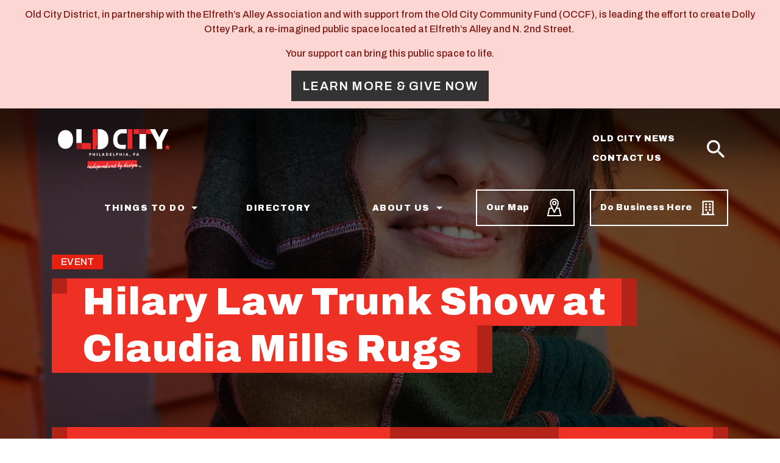

--- FILE ---
content_type: text/html; charset=UTF-8
request_url: https://www.oldcitydistrict.org/events/hilary-law-trunk-show-claudia-mills-rugs
body_size: 10303
content:
<!DOCTYPE html>
<html lang="en" dir="ltr" prefix="og: https://ogp.me/ns#">
  <head>
    <meta charset="utf-8" />
<meta name="description" content="View Hilary Law&#039;s collection of clothing and accessories made from repurposed cashmere and fine wools." />
<link rel="canonical" href="https://www.oldcitydistrict.org/events/hilary-law-trunk-show-claudia-mills-rugs" />
<meta property="og:site_name" content="Old City District" />
<meta property="og:type" content="article" />
<meta property="og:url" content="https://www.oldcitydistrict.org/events/hilary-law-trunk-show-claudia-mills-rugs" />
<meta property="og:title" content="Hilary Law Trunk Show at Claudia Mills Rugs | Old City District" />
<meta property="og:description" content="View Hilary Law&#039;s collection of clothing and accessories made from repurposed cashmere and fine wools." />
<meta property="og:image" content="https://www.oldcitydistrict.org/sites/default/files/styles/full/public/2021-11/HLawMariaShawl.small__0.jpg?h=e3c77aae&amp;itok=aT58EFBb" />
<meta property="og:image:type" content="image/jpeg" />
<meta property="og:image:width" content="1290" />
<meta property="og:image:height" content="645" />
<meta property="og:updated_time" content="2021-11-29T22:10:32-0500" />
<meta property="og:image:alt" content="Person wearing shawl" />
<meta property="article:published_time" content="2021-11-29T22:00:15-0500" />
<meta property="article:modified_time" content="2021-11-29T22:10:32-0500" />
<meta name="twitter:card" content="summary" />
<meta name="twitter:description" content="View Hilary Law&#039;s collection of clothing and accessories made from repurposed cashmere and fine wools." />
<meta name="twitter:title" content="Hilary Law Trunk Show at Claudia Mills Rugs" />
<meta name="twitter:site" content="@oldcitydistrict" />
<meta name="twitter:image" content="https://www.oldcitydistrict.org/sites/default/files/styles/full/public/2021-11/HLawMariaShawl.small__0.jpg?h=e3c77aae&amp;itok=aT58EFBb" />
<meta name="twitter:image:alt" content="Person wearing shawl" />
<meta name="Generator" content="Drupal 10 (https://www.drupal.org)" />
<meta name="MobileOptimized" content="width" />
<meta name="HandheldFriendly" content="true" />
<meta name="viewport" content="width=device-width, initial-scale=1.0" />
<link rel="preconnect" href="https://fonts.gstatic.com" crossorigin="anonymous" />
<link rel="icon" href="/themes/custom/ocd-ci/favicon.ico" type="image/vnd.microsoft.icon" />

    <title>Hilary Law Trunk Show at Claudia Mills Rugs | Old City District</title>
    <link rel="stylesheet" media="all" href="/sites/default/files/css/css_Gblj7XKqh_GCU6FmYGQvY7_z_IZUkoN62TCGendBxoA.css?delta=0&amp;language=en&amp;theme=ocd_ci&amp;include=[base64]" />
<link rel="stylesheet" media="all" href="https://use.fontawesome.com/releases/v6.4.2/css/fontawesome.css" />
<link rel="stylesheet" media="all" href="https://use.fontawesome.com/releases/v6.4.2/css/brands.css" />
<link rel="stylesheet" media="all" href="https://use.fontawesome.com/releases/v6.4.2/css/custom-icons.css" />
<link rel="stylesheet" media="all" href="https://use.fontawesome.com/releases/v6.4.2/css/regular.css" />
<link rel="stylesheet" media="all" href="https://use.fontawesome.com/releases/v6.4.2/css/sharp-light.css" />
<link rel="stylesheet" media="all" href="https://use.fontawesome.com/releases/v6.4.2/css/sharp-regular.css" />
<link rel="stylesheet" media="all" href="https://use.fontawesome.com/releases/v6.4.2/css/sharp-solid.css" />
<link rel="stylesheet" media="all" href="https://use.fontawesome.com/releases/v6.4.2/css/solid.css" />
<link rel="stylesheet" media="all" href="/sites/default/files/css/css_qWWtstwzKBUhMpLQ4OUxcC-KIgfbhxUa-zeH26NgtqE.css?delta=9&amp;language=en&amp;theme=ocd_ci&amp;include=[base64]" />
<link rel="stylesheet" media="all" href="https://fonts.googleapis.com/icon?family=Material+Icons" />
<link rel="stylesheet" media="all" href="/sites/default/files/css/css_94r2QsYuDuC7_N7YqAGlx1UOVUX9NVHBlG89OgD-M_0.css?delta=11&amp;language=en&amp;theme=ocd_ci&amp;include=[base64]" />

    <script type="application/json" data-drupal-selector="drupal-settings-json">{"path":{"baseUrl":"\/","pathPrefix":"","currentPath":"node\/564","currentPathIsAdmin":false,"isFront":false,"currentLanguage":"en"},"pluralDelimiter":"\u0003","suppressDeprecationErrors":true,"ajaxPageState":{"libraries":"[base64]","theme":"ocd_ci","theme_token":null},"ajaxTrustedUrl":{"\/search\/node":true},"gtag":{"tagId":"","consentMode":false,"otherIds":[],"events":[],"additionalConfigInfo":[]},"gtm":{"tagId":null,"settings":{"data_layer":"dataLayer","include_classes":false,"allowlist_classes":"google\nnonGooglePixels\nnonGoogleScripts\nnonGoogleIframes","blocklist_classes":"customScripts\ncustomPixels","include_environment":false,"environment_id":"","environment_token":""},"tagIds":["GTM-TV78CBT"]},"field_group":{"html_element":{"mode":"full","context":"view","settings":{"classes":"sidebar sidebar--container","id":"","element":"div","show_label":true,"label_element":"h3","label_element_classes":"","attributes":"","effect":"none","speed":"fast"}}},"geolocation":{"maps":{"map-696b5b0465f46":{"map_center":{"fit_bounds":{"map_center_id":"fit_bounds","option_id":"fit_bounds","settings":{"min_zoom":null,"reset_zoom":true},"weight":-101}},"settings":{"google_map_settings":{"map_features":{"marker_infowindow":{"enabled":true,"weight":0,"settings":{"info_auto_display":false,"disable_auto_pan":true,"info_window_solitary":true,"max_width":null}},"control_locate":{"enabled":false,"weight":0,"settings":{"position":"TOP_LEFT"}},"control_zoom":{"enabled":false,"weight":0,"settings":{"position":"RIGHT_CENTER","behavior":"default","style":"LARGE"}},"control_maptype":{"enabled":false,"weight":0,"settings":{"position":"RIGHT_BOTTOM","behavior":"default","style":"DEFAULT"}},"marker_icon":{"weight":0,"settings":{"marker_icon_path":"","anchor":{"x":0,"y":0},"origin":{"x":0,"y":0},"label_origin":{"x":0,"y":0},"size":{"width":null,"height":null},"scaled_size":{"width":null,"height":null}},"enabled":false},"control_rotate":{"weight":0,"settings":{"position":"RIGHT_CENTER","behavior":"default"},"enabled":false},"control_streetview":{"weight":0,"settings":{"position":"RIGHT_CENTER","behavior":"default"},"enabled":false},"map_restriction":{"weight":0,"settings":{"north":"","south":"","east":"","west":"","strict":true},"enabled":false},"map_type_style":{"weight":0,"settings":{"style":"[]"},"enabled":false},"marker_clusterer":{"weight":0,"settings":{"image_path":"","styles":"","max_zoom":15,"minimum_cluster_size":2,"zoom_on_click":true,"average_center":false,"grid_size":60},"enabled":false},"marker_infobubble":{"weight":0,"settings":{"close_other":1,"close_button":0,"close_button_src":"","shadow_style":0,"padding":10,"border_radius":8,"border_width":2,"border_color":"#039be5","background_color":"#fff","min_width":null,"max_width":550,"min_height":null,"max_height":null,"arrow_style":2,"arrow_position":30,"arrow_size":10},"enabled":false},"marker_label":{"weight":0,"settings":{"color":"","font_family":"","font_size":"","font_weight":""},"enabled":false},"marker_opacity":{"weight":0,"settings":{"opacity":1},"enabled":false},"geolocation_marker_scroll_to_id":{"weight":0,"settings":{"scroll_target_id":""},"enabled":false},"marker_zoom_to_animate":{"weight":0,"settings":{"marker_zoom_anchor_id":""},"enabled":false},"spiderfying":{"weight":0,"settings":{"spiderfiable_marker_path":"\/modules\/contrib\/geolocation\/modules\/geolocation_google_maps\/images\/marker-plus.svg","markersWontMove":true,"markersWontHide":false,"keepSpiderfied":true,"ignoreMapClick":false,"nearbyDistance":20,"circleSpiralSwitchover":9,"circleFootSeparation":23,"spiralFootSeparation":26,"spiralLengthStart":11,"spiralLengthFactor":4,"legWeight":1.5},"enabled":false},"google_maps_layer_traffic":{"weight":0,"enabled":false},"control_recenter":{"weight":0,"settings":{"position":"TOP_LEFT"},"enabled":false},"context_popup":{"weight":0,"settings":{"content":{"value":"","format":"full_html"}},"enabled":false},"google_maps_layer_bicycling":{"weight":0,"enabled":false},"client_location_indicator":{"weight":0,"enabled":false},"drawing":{"weight":0,"settings":{"polyline":false,"strokeColor":"#FF0000","strokeOpacity":"0.8","strokeWeight":"2","geodesic":false,"polygon":false,"fillColor":"#FF0000","fillOpacity":"0.35"},"enabled":false},"control_loading_indicator":{"weight":0,"settings":{"position":"TOP_LEFT","loading_label":"Loading"},"enabled":false},"geolocation_google_maps_control_directions":{"weight":0,"settings":{"position":"RIGHT_CENTER","behavior":"default","origin_source":"exposed","origin_static_value":"","destination_source":"exposed","destination_static_value":"","travel_mode":"exposed","directions_container":"below","directions_container_custom_id":""},"enabled":false},"map_disable_tilt":{"weight":0,"enabled":false},"map_disable_poi":{"weight":0,"enabled":false},"map_disable_user_interaction":{"weight":0,"enabled":false},"geolocation_shapes":{"weight":0,"settings":{"remove_markers":false,"polyline":true,"polyline_title":"","strokeColor":"#FF0000","strokeOpacity":0.8,"strokeWidth":"2","polygon":false,"polygon_title":"","fillColor":"#FF0000","fillOpacity":0.35},"enabled":false},"control_fullscreen":{"weight":0,"settings":{"position":"RIGHT_CENTER","behavior":"default"},"enabled":false},"control_geocoder":{"weight":0,"settings":{"position":"TOP_LEFT","geocoder":"google_geocoding_api","settings":{"label":"Address","description":"Enter an address to be localized.","autocomplete_min_length":1,"component_restrictions":{"route":"","country":"","administrative_area":"","locality":"","postal_code":""},"boundary_restriction":{"south":"","west":"","north":"","east":""},"region":""}},"enabled":false},"google_maps_layer_transit":{"weight":0,"enabled":false}},"type":"ROADMAP","zoom":15,"height":"280px","width":"100%","minZoom":0,"maxZoom":20,"gestureHandling":"auto"}},"marker_infowindow":{"enable":true,"infoAutoDisplay":false,"disableAutoPan":true,"infoWindowSolitary":true,"maxWidth":null}}}},"sitewideAlert":{"refreshInterval":15000,"automaticRefresh":false},"user":{"uid":0,"permissionsHash":"79543c618a3d51b82fb5acb2dc6ad011c904322e916bb27f8b093bdbc84a82cf"}}</script>
<script src="/sites/default/files/js/js_qJI3JYSMelLqnKlOLRPSUjy__8H4w5i-DiZvCu7Mors.js?scope=header&amp;delta=0&amp;language=en&amp;theme=ocd_ci&amp;include=eJx1jWsKAjEMhC-0NEcKoU1DtNtIG6ne3oCKq-CfYR4fjLA1y-RqHeTj006X7ZAhMmbuziNV9Xc9jwyKmTTGQCc8_d85pDL5dXA8jTMP1F5taS-2thfoJCAhvznRiW7f5b5ZLpgVpt_jdarz0sJIjYeDdvUHzF1bSA"></script>
<script src="/modules/contrib/google_tag/js/gtag.js?t8x695"></script>
<script src="/modules/contrib/google_tag/js/gtm.js?t8x695"></script>

  </head>
  <body class="path-events path-events-hilary-law-trunk-show-claudia-mills-rugs path-node page-node-type-event page-node-id-564">
        <div role="navigation" aria-labelledby="skip-to-main">
      <a id="skip-to-main" href="#main-content" class="visually-hidden focusable skip-link">
        Skip to main content
      </a>
    </div>
    <noscript><iframe src="https://www.googletagmanager.com/ns.html?id=GTM-TV78CBT"
                  height="0" width="0" style="display:none;visibility:hidden"></iframe></noscript>
<div data-sitewide-alert role="banner"></div>
      <div class="dialog-off-canvas-main-canvas" data-off-canvas-main-canvas>
    <div class="page">

        <div id="offcanvas-top">
  <div class="offcanvas__container">
    
  <div class="search-block-form block block--searchform-sm" data-drupal-selector="search-block-form" role="search">

  
    

      <form action="/search/node" method="get" id="search-block-form" accept-charset="UTF-8" class="form-inline">
  <div class="js-form-item form-item js-form-type-search form-item-keys js-form-item-keys form-no-label form-group">
      <label for="edit-keys" class="visually-hidden">Search</label>
          
<input title="Enter the terms you wish to search for." data-drupal-selector="edit-keys" type="search" id="edit-keys" name="keys" value="" size="20" maxlength="128" placeholder="Search" class="form-search form-control" />

        </div>
<div data-drupal-selector="edit-actions" class="form-actions js-form-wrapper form-wrapper" id="edit-actions">  <input data-drupal-selector="edit-submit" type="submit" id="edit-submit" value="" class="button js-form-submit form-submit btn btn-primary" />


</div>

</form>

  
  </div>

  <div class="search-block-form block block--searchform-md" data-drupal-selector="search-block-form-2" role="search">

  
    

      <form action="/search/node" method="get" id="search-block-form--2" accept-charset="UTF-8" class="form-inline">
  <div class="js-form-item form-item js-form-type-search form-item-keys js-form-item-keys form-no-label form-group">
      <label for="edit-keys--2" class="visually-hidden">Search</label>
          
<input title="Enter the terms you wish to search for." data-drupal-selector="edit-keys" type="search" id="edit-keys--2" name="keys" value="" size="20" maxlength="128" placeholder="Search" class="form-search form-control" />

        </div>
<div data-drupal-selector="edit-actions" class="form-actions js-form-wrapper form-wrapper" id="edit-actions--2">  <input data-drupal-selector="edit-submit" type="submit" id="edit-submit--2" value="" class="button js-form-submit form-submit btn btn-primary" />


</div>

</form>

  
  </div>

  </div>
</div>

  
        <div id="offcanvas-side">
  <div class="offcanvas__container">
    
  <div class="block block--mainnavigation-md">

  
    

      
  


  <ul class="nav navbar-nav justify-content-end w-100">
                                          <li class="nav-item dropdown">
                      <a href="/things-do" title="Things to do in Old City" class="nav-link dropdown-toggle" data-toggle="dropdown" data-drupal-link-system-path="node/2">Things To Do</a>
            <div class="dropdown-menu">
              <a href="/things-do/upcoming-events" class="dropdown-item" data-drupal-link-system-path="node/3">Event Calendar</a>
                            <a href="https://www.oldcitydistrict.org/first-friday" class="dropdown-item">First Friday</a>
                            <a href="/things-do/dine" class="dropdown-item" data-drupal-link-system-path="node/8">Dine</a>
                            <a href="/things-do/shop" class="dropdown-item" data-drupal-link-system-path="node/6">Shop</a>
                  <a href="/things-do/explore" class="dropdown-item" data-drupal-link-system-path="node/4">Explore</a>
      </div>
                  </li>
                                      <li class="nav-item">
                      <a href="/directory" class="nav-link" data-drupal-link-system-path="node/10">Directory</a>
                              </li>
                                      <li class="nav-item dropdown">
                      <a href="/about-us" class="nav-link dropdown-toggle" data-toggle="dropdown" data-drupal-link-system-path="node/11">About Us</a>
            <div class="dropdown-menu">
              <a href="/about-us/our-services" class="dropdown-item" data-drupal-link-system-path="node/1332">Our Services</a>
                            <a href="/about-us/about-neighborhood" class="dropdown-item" data-drupal-link-system-path="node/497">About The Neighborhood</a>
                  <a href="/about-us/our-team-and-board" class="dropdown-item" data-drupal-link-system-path="node/15">Our Team and Board</a>
                  <a href="/about-us/research-reports" class="dropdown-item" data-drupal-link-system-path="node/489">Research &amp; Reports</a>
                  <a href="/about-us/board-meetings" class="dropdown-item" data-drupal-link-system-path="node/17">Board Meetings</a>
                  <a href="/jobs" class="dropdown-item" data-drupal-link-system-path="node/1471">Jobs</a>
                  <a href="/about-us/registered-community-organization" class="dropdown-item" data-drupal-link-system-path="node/485">Registered Community Organization</a>
      </div>
                  </li>
                                                        <li class="nav-item">
                      <a href="/map" class="nav-btn nav-link" data-drupal-link-system-path="map">Our Map</a>
                              </li>
                                                        <li class="nav-item dropdown">
                      <a href="/do-business-here" class="nav-btn  nav-btn nav-link dropdown-toggle" data-toggle="dropdown" data-drupal-link-system-path="node/19">Do Business Here</a>
            <div class="dropdown-menu">
              <a href="/do-business-here/available-properties" class="dropdown-item" data-drupal-link-system-path="node/20">Available Commercial Properties</a>
                  <a href="/do-business-here/business-resources" class="dropdown-item" data-drupal-link-system-path="node/22">Business Resources</a>
                            <a href="https://live-ocd-ci.pantheonsite.io/research-reports" class="dropdown-item">Research &amp; Reports</a>
                  <a href="/do-business-here/market-insights-business-support" class="dropdown-item" data-drupal-link-system-path="node/870">Why Old City</a>
      </div>
                  </li>
            </ul>

  
  </div>

  <div class="block block--secondarynavigation-md">

  
    

      
  


  <ul class="nav">
                                          <li class="nav-item">
                      <a href="/old-city-news" class="nav-link" data-drupal-link-system-path="node/24">Old City News</a>
                              </li>
                                      <li class="nav-item">
                      <a href="/contact" class="nav-link" data-drupal-link-system-path="contact">Contact Us</a>
                              </li>
            </ul>

  
  </div>

  </div>
</div>

  
  <div class="navigation-wrapper">

      


<nav class="navbar navbar-expand-lg justify-content-between navbar-dark  navbar-top">
    <div class="container ">
    
                        

  <a href="/" class="navbar-brand d-flex align-items-center " aria-label="">
            <img src="/themes/custom/ocd-ci/logo.svg" width="auto" height="80" alt="Old City District logo" class="mr-2" />

        
  </a>



              
    <div class="collapse navbar-collapse">
                
  <div class="block block--secondarynavigation">

  
    

      
  


  <ul class="nav">
                                          <li class="nav-item">
                      <a href="/old-city-news" class="nav-link" data-drupal-link-system-path="node/24">Old City News</a>
                              </li>
                                      <li class="nav-item">
                      <a href="/contact" class="nav-link" data-drupal-link-system-path="contact">Contact Us</a>
                              </li>
            </ul>

  
  </div>

  <div class="search-block-form block block--searchform" data-drupal-selector="search-block-form-3" role="search">

  
    

      <form action="/search/node" method="get" id="search-block-form--3" accept-charset="UTF-8" class="form-inline">
  <div class="js-form-item form-item js-form-type-search form-item-keys js-form-item-keys form-no-label form-group">
      <label for="edit-keys--3" class="visually-hidden">Search</label>
          
<input title="Enter the terms you wish to search for." data-drupal-selector="edit-keys" type="search" id="edit-keys--3" name="keys" value="" size="20" maxlength="128" placeholder="Search" class="form-search form-control" />

        </div>
<div data-drupal-selector="edit-actions" class="form-actions js-form-wrapper form-wrapper" id="edit-actions--3">  <input data-drupal-selector="edit-submit" type="submit" id="edit-submit--3" value="" class="button js-form-submit form-submit btn btn-primary" />


</div>

</form>

  
  </div>


      
              
      
              
          </div>

        <button class="search-toggler search-toggler-sm d-lg-none" type="button" data-toggle="collapse" data-target="#offcanvas-top" aria-controls="offcanvas-top" aria-expanded="false" aria-label="Toggle search">
      <span class="search-toggler-icon"></span>
      <span class="search-toggler-text">
        <span class="collapsed">Search</span>
      </span>
    </button>

    <button class="search-toggler search-toggler-lg d-none d-lg-block" type="button" aria-label="Toggle search">
      <span class="search-toggler-icon"></span>
      <span class="search-toggler-text">
        <span class="collapsed">Search</span>
      </span>
    </button>

    <button class="navbar-toggler navbar-toggler-md" type="button" data-toggle="collapse" data-target="#offcanvas-side" aria-controls="offcanvas-side" aria-expanded="false" aria-label="Toggle offcanvas navigation">
      <span class="navbar-toggler-icon"></span>
      <span class="navbar-toggler-text">
        <span class="collapsed">Menu</span>
        <span class="open">Close</span>
      </span>
    </button>

    <button class="navbar-toggler" type="button" data-toggle="collapse" data-target=".navbar-collapse" aria-controls="navbar-collapse" aria-expanded="false" aria-label="Toggle navigation">
      <span class="navbar-toggler-icon"></span>
      <span class="navbar-toggler-text">
        <span class="collapsed">Menu</span>
        <span class="open">Close</span>
      </span>
    </button>
    
      </div>
  </nav>
  
  


<nav class="navbar navbar-expand-lg justify-content-between navbar-dark  bg-dark navbar-middle">
    <div class="container ">
    
          
    
    <div class="collapse navbar-collapse">
              
      
                      
  <div class="block block--mainnavigation w-100">

  
    

      
  


  <ul class="nav navbar-nav justify-content-end w-100">
                                          <li class="nav-item dropdown">
                      <a href="/things-do" title="Things to do in Old City" class="nav-link dropdown-toggle" data-toggle="dropdown" data-drupal-link-system-path="node/2">Things To Do</a>
            <div class="dropdown-menu">
              <a href="/things-do/upcoming-events" class="dropdown-item" data-drupal-link-system-path="node/3">Event Calendar</a>
                            <a href="https://www.oldcitydistrict.org/first-friday" class="dropdown-item">First Friday</a>
                            <a href="/things-do/dine" class="dropdown-item" data-drupal-link-system-path="node/8">Dine</a>
                            <a href="/things-do/shop" class="dropdown-item" data-drupal-link-system-path="node/6">Shop</a>
                  <a href="/things-do/explore" class="dropdown-item" data-drupal-link-system-path="node/4">Explore</a>
      </div>
                  </li>
                                      <li class="nav-item">
                      <a href="/directory" class="nav-link" data-drupal-link-system-path="node/10">Directory</a>
                              </li>
                                      <li class="nav-item dropdown">
                      <a href="/about-us" class="nav-link dropdown-toggle" data-toggle="dropdown" data-drupal-link-system-path="node/11">About Us</a>
            <div class="dropdown-menu">
              <a href="/about-us/our-services" class="dropdown-item" data-drupal-link-system-path="node/1332">Our Services</a>
                            <a href="/about-us/about-neighborhood" class="dropdown-item" data-drupal-link-system-path="node/497">About The Neighborhood</a>
                  <a href="/about-us/our-team-and-board" class="dropdown-item" data-drupal-link-system-path="node/15">Our Team and Board</a>
                  <a href="/about-us/research-reports" class="dropdown-item" data-drupal-link-system-path="node/489">Research &amp; Reports</a>
                  <a href="/about-us/board-meetings" class="dropdown-item" data-drupal-link-system-path="node/17">Board Meetings</a>
                  <a href="/jobs" class="dropdown-item" data-drupal-link-system-path="node/1471">Jobs</a>
                  <a href="/about-us/registered-community-organization" class="dropdown-item" data-drupal-link-system-path="node/485">Registered Community Organization</a>
      </div>
                  </li>
                                                        <li class="nav-item">
                      <a href="/map" class="nav-btn nav-link" data-drupal-link-system-path="map">Our Map</a>
                              </li>
                                                        <li class="nav-item dropdown">
                      <a href="/do-business-here" class="nav-btn  nav-btn nav-link dropdown-toggle" data-toggle="dropdown" data-drupal-link-system-path="node/19">Do Business Here</a>
            <div class="dropdown-menu">
              <a href="/do-business-here/available-properties" class="dropdown-item" data-drupal-link-system-path="node/20">Available Commercial Properties</a>
                  <a href="/do-business-here/business-resources" class="dropdown-item" data-drupal-link-system-path="node/22">Business Resources</a>
                            <a href="https://live-ocd-ci.pantheonsite.io/research-reports" class="dropdown-item">Research &amp; Reports</a>
                  <a href="/do-business-here/market-insights-business-support" class="dropdown-item" data-drupal-link-system-path="node/870">Why Old City</a>
      </div>
                  </li>
            </ul>

  
  </div>

  <div class="block block--mainnavigation-sm">

  
    

      
  


  <ul class="nav navbar-nav justify-content-end w-100">
                                          <li class="nav-item dropdown">
                      <a href="/things-do" title="Things to do in Old City" class="nav-link dropdown-toggle" data-toggle="dropdown" data-drupal-link-system-path="node/2">Things To Do</a>
            <div class="dropdown-menu">
              <a href="/things-do/upcoming-events" class="dropdown-item" data-drupal-link-system-path="node/3">Event Calendar</a>
                            <a href="https://www.oldcitydistrict.org/first-friday" class="dropdown-item">First Friday</a>
                            <a href="/things-do/dine" class="dropdown-item" data-drupal-link-system-path="node/8">Dine</a>
                            <a href="/things-do/shop" class="dropdown-item" data-drupal-link-system-path="node/6">Shop</a>
                  <a href="/things-do/explore" class="dropdown-item" data-drupal-link-system-path="node/4">Explore</a>
      </div>
                  </li>
                                      <li class="nav-item">
                      <a href="/directory" class="nav-link" data-drupal-link-system-path="node/10">Directory</a>
                              </li>
                                      <li class="nav-item dropdown">
                      <a href="/about-us" class="nav-link dropdown-toggle" data-toggle="dropdown" data-drupal-link-system-path="node/11">About Us</a>
            <div class="dropdown-menu">
              <a href="/about-us/our-services" class="dropdown-item" data-drupal-link-system-path="node/1332">Our Services</a>
                            <a href="/about-us/about-neighborhood" class="dropdown-item" data-drupal-link-system-path="node/497">About The Neighborhood</a>
                  <a href="/about-us/our-team-and-board" class="dropdown-item" data-drupal-link-system-path="node/15">Our Team and Board</a>
                  <a href="/about-us/research-reports" class="dropdown-item" data-drupal-link-system-path="node/489">Research &amp; Reports</a>
                  <a href="/about-us/board-meetings" class="dropdown-item" data-drupal-link-system-path="node/17">Board Meetings</a>
                  <a href="/jobs" class="dropdown-item" data-drupal-link-system-path="node/1471">Jobs</a>
                  <a href="/about-us/registered-community-organization" class="dropdown-item" data-drupal-link-system-path="node/485">Registered Community Organization</a>
      </div>
                  </li>
                                                        <li class="nav-item">
                      <a href="/map" class="nav-btn nav-link" data-drupal-link-system-path="map">Our Map</a>
                              </li>
                                                        <li class="nav-item dropdown">
                      <a href="/do-business-here" class="nav-btn  nav-btn nav-link dropdown-toggle" data-toggle="dropdown" data-drupal-link-system-path="node/19">Do Business Here</a>
            <div class="dropdown-menu">
              <a href="/do-business-here/available-properties" class="dropdown-item" data-drupal-link-system-path="node/20">Available Commercial Properties</a>
                  <a href="/do-business-here/business-resources" class="dropdown-item" data-drupal-link-system-path="node/22">Business Resources</a>
                            <a href="https://live-ocd-ci.pantheonsite.io/research-reports" class="dropdown-item">Research &amp; Reports</a>
                  <a href="/do-business-here/market-insights-business-support" class="dropdown-item" data-drupal-link-system-path="node/870">Why Old City</a>
      </div>
                  </li>
            </ul>

  
  </div>

  <div class="block block--secondarynavigation-sm">

  
    

      
  


  <ul class="nav">
                                          <li class="nav-item">
                      <a href="/old-city-news" class="nav-link" data-drupal-link-system-path="node/24">Old City News</a>
                              </li>
                                      <li class="nav-item">
                      <a href="/contact" class="nav-link" data-drupal-link-system-path="contact">Contact Us</a>
                              </li>
            </ul>

  
  </div>


          
              
          </div>

    
      </div>
  </nav>

  
  </div>

  <main>
    <a id="main-content" tabindex="-1"></a>          <header class="page__header">
        <div class="container">
            <div data-drupal-messages-fallback class="hidden"></div>


        </div>
      </header>
    
          <div class="page__content">
        <div class="container">
            
  <div class="block block--mainpagecontent">

  
    

      

<div class="layout layout--standard layout-- standard node node--type-event node--view-mode-full">

            <div class="row layout__section layout__section--top">
                                    <div class="full-bleed layout__region layout__region--top-first">
            

            <div class="field field--field-image bundle--type-event view-mode--full">
            <picture>
                  <source srcset="/sites/default/files/styles/banner_xxxl/public/2021-11/HLawMariaShawl.small__0.jpg.webp?h=e3c77aae&amp;itok=LCicU_yF 1x" media="(min-width: 1920px)" type="image/webp" width="2560" height="1080"/>
              <source srcset="/sites/default/files/styles/banner_xxl/public/2021-11/HLawMariaShawl.small__0.jpg.webp?h=e3c77aae&amp;itok=QmELJBt1 1x" media="(min-width: 1440px) and (max-width: 1919px)" type="image/webp" width="1920" height="800"/>
              <source srcset="/sites/default/files/styles/banner_xl/public/2021-11/HLawMariaShawl.small__0.jpg.webp?h=e3c77aae&amp;itok=-pU7gXZO 1x" media="(min-width: 1200px) and (max-width: 1439px)" type="image/webp" width="1440" height="900"/>
              <source srcset="/sites/default/files/styles/banner_lg/public/2021-11/HLawMariaShawl.small__0.jpg?h=e3c77aae&amp;itok=Bxi8Qlma 1x" media="(min-width: 992px) and (max-width: 1199px)" type="image/jpeg" width="1280" height="960"/>
              <source srcset="/sites/default/files/styles/banner_md/public/2021-11/HLawMariaShawl.small__0.jpg?h=e3c77aae&amp;itok=dJz3r22q 1x" media="(min-width: 768px) and (max-width: 991px)" type="image/jpeg" width="1024" height="1024"/>
              <source srcset="/sites/default/files/styles/banner_sm/public/2021-11/HLawMariaShawl.small__0.jpg.webp?h=e3c77aae&amp;itok=gSxr2gnB 1x" media="(min-width: 576px) and (max-width: 767px)" type="image/webp" width="800" height="800"/>
              <source srcset="/sites/default/files/styles/banner_xs/public/2021-11/HLawMariaShawl.small__0.jpg.webp?h=e3c77aae&amp;itok=cuThCvJe 1x" media="(max-width: 575px)" type="image/webp" width="576" height="1024"/>
                  
<img loading="eager" width="576" height="1024" src="/sites/default/files/styles/banner_xs/public/2021-11/HLawMariaShawl.small__0.jpg.webp?h=e3c77aae&amp;itok=cuThCvJe" alt="Person wearing shawl" class="img-fluid" />

  </picture>


      </div>
      
          </div>
        
        <div class="layout__region--title-wrapper">
                      <div class="col layout__region layout__region--title-region">
              

  <div class="layout__face">

      
                      
    <div class="layout__eyebrow eyebrow">

            <div class="field field--bundle-fieldnode bundle--type-event view-mode---custom">
        Event
      </div>
      </div>
  
      
                              
    <h1 class="layout__heading heading page-title">
    

            <div class="field field--node-title bundle--type-event view-mode---custom">
          Hilary Law Trunk Show at Claudia Mills Rugs

      </div>
      
      </h1>
  
  
  </div>
            </div>
          
                  </div>

      </div>
      
            <div class="row layout__section layout__section--middle">
                        <div class="col-md-4 layout__region layout__region--sidebar-first">
            <div class="layout__region--inner layout__region--sidebar-first--inner">
              
<div  class="sidebar sidebar--container">
  <h3>Event Details</h3>
    

            <div class="field field--field-geolocation bundle--type-event view-mode--full">
        <div  class="geolocation-map-wrapper" id="map-696b5b0465f46" data-map-type="google_maps">
    <div class="geolocation-map-controls">
          </div>

    <div class="geolocation-map-container js-show"></div>

            <div  class="geolocation-location js-hide" id="696b5b049149d" data-lat="39.9530488" data-lng="-75.14479" data-set-marker="true" typeof="Place">
  <span property="geo" typeof="GeoCoordinates">
    <meta property="latitude" content="39.9530488" />
    <meta property="longitude" content="-75.14479" />
  </span>

      <h2 class="location-title" property="name">39.9530488, -75.14479</h2>
  
  </div>
    </div>

      </div>
      

  <div class="field field--metadata field--date-start bundle--type-event">
    <div class="field__label">
      Date and Time    </div>
              <div class="field__item">
                  <span class="start-date"><time datetime="2021-12-03T16:00:00Z">Friday, December 3, 2021 - 11:00am</time>
</span> to <span class="end-date"><time datetime="2021-12-04T18:00:00Z">Saturday, December 4, 2021 - 6:00pm</time>
</span>
              </div>
          </div>


  <div class="field field--dynamic-token-fieldnode-map-location-link bundle--type-event view-mode---custom">
    <div class="field__label">
      Location    </div>
              <div class="field__item"><div class="map-link"><p class="address" translate="no"><span class="address-line1">133 N. 3rd Street</span><br>
<span class="locality">Philadelphia</span>, <span class="administrative-area">PA</span> <span class="postal-code">19106</span><br>
<span class="country">United States</span></p></div>
</div>
          </div>

  </div>
            </div>
          </div>
        
          <div class="col order-sm-first layout__region layout__region--main">
            

            <div class="field field--body bundle--type-event view-mode--full">
        <p>View Hilary Law's collection of clothing and accessories made from repurposed cashmere and fine wools. Hilary's collection is a negative waste product line – simply speaking, she takes refuse and adds value by reconfiguring all of the material. All of her cashmere and wool pieces are made from pre-owned sweaters gathered primarily from thrift stores. In her designs, she uses increasingly smaller pieces of cashmere until the whole sweater is utilized – and as a result she has removed items from the waste stream and created beautiful products with years of life yet to be lived.</p>

<p>On Friday, December 3rd and Saturday, December 4th, Hilary will be showcasing her colorful collection of clothing and accessories, all of which are available for purchase. Stop by to view her beautiful pieces in person! If you can't make to the showroom be sure to check out her work online: www. hilarylawdesign.com.</p>

      </div>
      

  <div class="field field--metadata field--field-links bundle--type-event view-mode--full">
    <div class="field__label">
      Links    </div>
          <div class="field__items">
              <div class="field__item"><a href="http://www.hilarylawdesign.com">Hillary Law Design&#039;s Website</a></div>
              </div>
      </div>

          </div>

              </div>
      
            <div class="row layout__section layout__section--bottom">
                        <div class="col-12 layout__region layout__region--bottom-first">
            <div class="views-element-container">
<div class="view-events view-id-events view-display-id-events_more js-view-dom-id-5faef76aee5ed58d6923fe1b5861ace9b55b4cbf53bc6675d3fde18a87013f15">
  
  <h2 class="view-title">Upcoming Events</h2>
  

        
      <div class="row">
                    
                    
                        <div  class="col order-lg-first view-rows">
            

                        
    <div class="card-container card-container--grid card-deck">
          
  
  

<a href="/events/wrinkle-time" class="card card--card-img-bg card--display-featured card-- card-img-bg node node--type-event node--view-mode-featured">

          
        
                          <div class="card-img-bg card-img">
        

            <div class="field field--field-image bundle--type-event view-mode--featured">
            <picture>
                  <source srcset="/sites/default/files/styles/tile_xl/public/2025-08/Wrinkle.png.webp?h=c44fcfa1&amp;itok=VEEanCxk 1x" media="(min-width: 1920px)" type="image/webp" width="720" height="480"/>
              <source srcset="/sites/default/files/styles/tile_xl/public/2025-08/Wrinkle.png.webp?h=c44fcfa1&amp;itok=VEEanCxk 1x" media="(min-width: 1440px) and (max-width: 1919px)" type="image/webp" width="720" height="480"/>
              <source srcset="/sites/default/files/styles/tile_xl/public/2025-08/Wrinkle.png.webp?h=c44fcfa1&amp;itok=VEEanCxk 1x" media="(min-width: 1200px) and (max-width: 1439px)" type="image/webp" width="720" height="480"/>
              <source srcset="/sites/default/files/styles/tile_lg/public/2025-08/Wrinkle.png.webp?h=c44fcfa1&amp;itok=5PiQzMcs 1x" media="(min-width: 992px) and (max-width: 1199px)" type="image/webp" width="720" height="480"/>
              <source srcset="/sites/default/files/styles/tile_md/public/2025-08/Wrinkle.png.webp?h=c44fcfa1&amp;itok=FevNz4i_ 1x" media="(min-width: 768px) and (max-width: 991px)" type="image/webp" width="640" height="480"/>
              <source srcset="/sites/default/files/styles/tile_sm/public/2025-08/Wrinkle.png.webp?h=c44fcfa1&amp;itok=xtTY3Mb2 1x" media="(min-width: 576px) and (max-width: 767px)" type="image/webp" width="720" height="360"/>
              <source srcset="/sites/default/files/styles/tile_xs/public/2025-08/Wrinkle.png.webp?h=c44fcfa1&amp;itok=CyZoH0-j 1x" media="(max-width: 575px)" type="image/webp" width="720" height="550"/>
                  
<img loading="eager" width="720" height="550" src="/sites/default/files/styles/tile_xs/public/2025-08/Wrinkle.png.webp?h=c44fcfa1&amp;itok=CyZoH0-j" alt="A pair of glasses with a galaxy and stars within the lens. Text reads &quot;Madeleine L&#039;engles A Wrinkle in Time. Adapted by John Glore. Directed by Rebecca Wright&quot;" class="img-fluid" />

  </picture>


      </div>
      
      </div>
      
                    <div class="card-body card-img-overlay">
    
                                        <div class="card-title">
            

  <div class="card__face">

      
                      
    <div class="card__eyebrow eyebrow">

            <div class="field field--bundle-fieldnode bundle--type-event view-mode---custom">
        Event
      </div>
      </div>
  
      
                              
    <h3 class="card__heading h4 heading">
    

            <div class="field field--node-title bundle--type-event view-mode---custom">
          A Wrinkle in Time

      </div>
      
      </h3>
  
      
                            
    <div class="card__mustache mustache">

            <div class="field field--metadata field--date-start bundle--type-event">
                  <span class="start-date"><time datetime="2026-01-01T15:30:00Z">01/01/2026 - 10:30am</time>
</span> to <span class="end-date"><time datetime="2026-01-25T18:00:00Z">01/25/2026 - 6:00pm</time>
</span>
              </div>
      </div>
  
  </div>
          </div>
              
                </div>
      
        
          
</a>


      
          
  
  

<a href="/events/25th-anniversary-tasting-menu-cuba-libre" class="card card--card-img-bg card--display-featured card-- card-img-bg node node--type-event node--view-mode-featured">

          
        
                          <div class="card-img-bg card-img">
        

            <div class="field field--field-image bundle--type-event view-mode--featured">
            <picture>
                  <source srcset="/sites/default/files/styles/tile_xl/public/2025-09/25th%20Anniversary%20%281%29.png.webp?h=9cb9cb79&amp;itok=83VVk0_- 1x" media="(min-width: 1920px)" type="image/webp" width="720" height="480"/>
              <source srcset="/sites/default/files/styles/tile_xl/public/2025-09/25th%20Anniversary%20%281%29.png.webp?h=9cb9cb79&amp;itok=83VVk0_- 1x" media="(min-width: 1440px) and (max-width: 1919px)" type="image/webp" width="720" height="480"/>
              <source srcset="/sites/default/files/styles/tile_xl/public/2025-09/25th%20Anniversary%20%281%29.png.webp?h=9cb9cb79&amp;itok=83VVk0_- 1x" media="(min-width: 1200px) and (max-width: 1439px)" type="image/webp" width="720" height="480"/>
              <source srcset="/sites/default/files/styles/tile_lg/public/2025-09/25th%20Anniversary%20%281%29.png.webp?h=9cb9cb79&amp;itok=iJipi6zv 1x" media="(min-width: 992px) and (max-width: 1199px)" type="image/webp" width="720" height="480"/>
              <source srcset="/sites/default/files/styles/tile_md/public/2025-09/25th%20Anniversary%20%281%29.png.webp?h=9cb9cb79&amp;itok=6ZujGQ4A 1x" media="(min-width: 768px) and (max-width: 991px)" type="image/webp" width="640" height="480"/>
              <source srcset="/sites/default/files/styles/tile_sm/public/2025-09/25th%20Anniversary%20%281%29.png.webp?h=9cb9cb79&amp;itok=8jfGCijB 1x" media="(min-width: 576px) and (max-width: 767px)" type="image/webp" width="720" height="360"/>
              <source srcset="/sites/default/files/styles/tile_xs/public/2025-09/25th%20Anniversary%20%281%29.png.webp?h=9cb9cb79&amp;itok=da33-bPm 1x" media="(max-width: 575px)" type="image/webp" width="720" height="550"/>
                  
<img loading="eager" width="720" height="550" src="/sites/default/files/styles/tile_xs/public/2025-09/25th%20Anniversary%20%281%29.png.webp?h=9cb9cb79&amp;itok=da33-bPm" alt="Red celebratory background with text that reads &#039;Cuba Libre&#039;s 25th Anniversary Celebration&#039;" class="img-fluid" />

  </picture>


      </div>
      
      </div>
      
                    <div class="card-body card-img-overlay">
    
                                        <div class="card-title">
            

  <div class="card__face">

      
                      
    <div class="card__eyebrow eyebrow">

            <div class="field field--bundle-fieldnode bundle--type-event view-mode---custom">
        Event
      </div>
      </div>
  
      
                              
    <h3 class="card__heading h4 heading">
    

            <div class="field field--node-title bundle--type-event view-mode---custom">
          25th Anniversary Tasting Menu at Cuba Libre

      </div>
      
      </h3>
  
      
                            
    <div class="card__mustache mustache">

            <div class="field field--metadata field--date-start bundle--type-event">
                  <span class="start-date"><time datetime="2026-01-01T17:00:00Z">01/01/2026 - 12:00pm</time>
</span> to <span class="end-date"><time datetime="2026-01-31T21:30:00Z">01/31/2026 - 9:30pm</time>
</span>
              </div>
      </div>
  
  </div>
          </div>
              
                </div>
      
        
          
</a>


      
          
  
  

<a href="/events/circling-back-deann-mills" class="card card--card-img-bg card--display-featured card-- card-img-bg node node--type-event node--view-mode-featured">

          
        
                          <div class="card-img-bg card-img">
        

            <div class="field field--field-image bundle--type-event view-mode--featured">
            <picture>
                  <source srcset="/sites/default/files/styles/tile_xl/public/2025-12/Snowball%20detail.jpeg.webp?h=89fbaeae&amp;itok=UJP37MHM 1x" media="(min-width: 1920px)" type="image/webp" width="720" height="480"/>
              <source srcset="/sites/default/files/styles/tile_xl/public/2025-12/Snowball%20detail.jpeg.webp?h=89fbaeae&amp;itok=UJP37MHM 1x" media="(min-width: 1440px) and (max-width: 1919px)" type="image/webp" width="720" height="480"/>
              <source srcset="/sites/default/files/styles/tile_xl/public/2025-12/Snowball%20detail.jpeg.webp?h=89fbaeae&amp;itok=UJP37MHM 1x" media="(min-width: 1200px) and (max-width: 1439px)" type="image/webp" width="720" height="480"/>
              <source srcset="/sites/default/files/styles/tile_lg/public/2025-12/Snowball%20detail.jpeg.webp?h=89fbaeae&amp;itok=16pqdjpU 1x" media="(min-width: 992px) and (max-width: 1199px)" type="image/webp" width="720" height="480"/>
              <source srcset="/sites/default/files/styles/tile_md/public/2025-12/Snowball%20detail.jpeg.webp?h=89fbaeae&amp;itok=fG_qPd_q 1x" media="(min-width: 768px) and (max-width: 991px)" type="image/webp" width="640" height="480"/>
              <source srcset="/sites/default/files/styles/tile_sm/public/2025-12/Snowball%20detail.jpeg.webp?h=89fbaeae&amp;itok=62XDsgVG 1x" media="(min-width: 576px) and (max-width: 767px)" type="image/webp" width="720" height="360"/>
              <source srcset="/sites/default/files/styles/tile_xs/public/2025-12/Snowball%20detail.jpeg.webp?h=89fbaeae&amp;itok=U3_CLC7z 1x" media="(max-width: 575px)" type="image/webp" width="720" height="550"/>
                  
<img loading="eager" width="720" height="550" src="/sites/default/files/styles/tile_xs/public/2025-12/Snowball%20detail.jpeg.webp?h=89fbaeae&amp;itok=U3_CLC7z" alt="Detail of Snowball Fight, encaustic on wood panel" class="img-fluid" />

  </picture>


      </div>
      
      </div>
      
                    <div class="card-body card-img-overlay">
    
                                        <div class="card-title">
            

  <div class="card__face">

      
                      
    <div class="card__eyebrow eyebrow">

            <div class="field field--bundle-fieldnode bundle--type-event view-mode---custom">
        Event
      </div>
      </div>
  
      
                              
    <h3 class="card__heading h4 heading">
    

            <div class="field field--node-title bundle--type-event view-mode---custom">
          Circling Back by Deann Mills

      </div>
      
      </h3>
  
      
                            
    <div class="card__mustache mustache">

            <div class="field field--metadata field--date-start bundle--type-event">
                  <span class="start-date"><time datetime="2026-01-01T17:00:00Z">01/01/2026 - 12:00pm</time>
</span> to <span class="end-date"><time datetime="2026-02-01T17:00:00Z">02/01/2026 - 5:00pm</time>
</span>
              </div>
      </div>
  
  </div>
          </div>
              
                </div>
      
        
          
</a>


      
      </div>

                      </div>
                  </div>
  
        
        
        
        </div>
</div>

          </div>
                      </div>
      
</div>


  
  </div>

  <div class="block block--band-block block--get-featured-cards">

  
    

      
  
  

<div class="card card--card-img-top card--display-full card--no-media row block-content block-content--type-band-block block-content--view-mode-full">

          
        
          
                    <div class="bs-region bs-region--card-body card-body">
    
                          
              

            <div class="field field--field-band bundle--type-band-block view-mode--full">
        
  


<div class="band band--signposts band--no-media full-bleed paragraph paragraph--type-signpost-grid paragraph--view-mode-default">

        
    <div class="py-5 band__region band__region--band-content container">
    <div class="band__region band__region--band-content-inner">
        
                              
    <h2 class="band__heading mb-5 display-3 heading">
    

            <div class="field field--field-pg-heading bundle--type-signpost-grid view-mode--default">
        Get Featured On Our Site
      </div>
      
      </h2>
                    
                        
    <div class="card-container card-container--grid card-deck">
          
  
    



<div class="card card--signpost card--has-link card--no-media card--card-img-top card--display-default signpost paragraph paragraph--type-signpost paragraph--view-mode-default">

          
        
                          <a href="/events/submit" aria-hidden="true" tabindex="-1" class="card-img-top">
        
      </a>
      
                    <div class="card-body">
    
                                        <a href="/events/submit" class="card-title">
            


  
      
                              
    <h3 class="card__heading heading">
    

            <div class="field field--heading bundle--type-signpost view-mode--default">
        Submit an Event
      </div>
      
      </h3>
  
  
          </a>
              
                </div>
      
        
          
</div>


      
          
  
    



<div class="card card--signpost card--has-link card--no-media card--card-img-top card--display-default signpost paragraph paragraph--type-signpost paragraph--view-mode-default">

          
        
                          <a href="/contact/submit_or_update_business_profil" aria-hidden="true" tabindex="-1" class="card-img-top">
        
      </a>
      
                    <div class="card-body">
    
                                        <a href="/contact/submit_or_update_business_profil" class="card-title">
            


  
      
                              
    <h3 class="card__heading heading">
    

            <div class="field field--heading bundle--type-signpost view-mode--default">
        Submit or Update Business Profile
      </div>
      
      </h3>
  
  
          </a>
              
                </div>
      
        
          
</div>


      
          
  
    



<div class="card card--signpost card--has-link card--no-media card--card-img-top card--display-default signpost paragraph paragraph--type-signpost paragraph--view-mode-default">

          
        
                          <a href="/contact/submit_or_update_property_profil" aria-hidden="true" tabindex="-1" class="card-img-top">
        
      </a>
      
                    <div class="card-body">
    
                                        <a href="/contact/submit_or_update_property_profil" class="card-title">
            


  
      
                              
    <h3 class="card__heading heading">
    

            <div class="field field--heading bundle--type-signpost view-mode--default">
        Submit or Update Property Profile
      </div>
      
      </h3>
  
  
          </a>
              
                </div>
      
        
          
</div>


      
      </div>
                      </div>
    </div>
  

</div>


      </div>
      
                </div>
      
        
          
</div>


  
  </div>


        </div>
      </div>
      </main>

      <footer class="page__footer">
      <div class="container">
                    
  <div class="block block--basic block--secondarylogo">

  
    

      

            <div class="field field--body bundle--type-basic view-mode--full">
        <p><a href="/"><img alt="Old City District logo" src="/themes/custom/ocd-ci/assets/images/ocd-logo-stacked.png" /> </a></p>

      </div>
      
  
  </div>

  <div class="block block--basic block--addressblock">

  
    

      

            <div class="field field--body bundle--type-basic view-mode--full">
        <p>Old City District<br />
231 Market Street<br />
Philadelphia, PA 19106<br />
Phone: (215) 592-7929<br />
Fax: (215) 592-4249</p>

      </div>
      
  
  </div>

  <div class="block block--footernavigation">

  
    

      
  


  <ul class="nav">
                                                            <li class="nav-item">
                      <a href="https://visitor.r20.constantcontact.com/manage/optin?v=001cO2EsNyLCYkOhiQk2cuIYKxO5o43FgppxSqduWWxw8IkLVlob5sC1_was5Tg2iBsADV0Fy29FJLMGHO6jvHN_eSi8WFiVl1z5qg9qMqNtts%3D" target="_blank" rel="noopener" class="nav-link">Newsletter Signup</a>
                              </li>
                                                        <li class="nav-item">
                      <a href="/privacy-policy" class="nav-link" data-drupal-link-system-path="node/26">Privacy Policy</a>
                              </li>
                                                        <li class="nav-item">
                      <a href="/accessibility-statement" class="nav-link" data-drupal-link-system-path="node/25">Accessibility Statement</a>
                              </li>
            </ul>

  
  </div>

  <div class="block block--basic block--socialmedia">

  
    

      

            <div class="field field--body bundle--type-basic view-mode--full">
        <ul class="social-media--links">
	<li><a rel="noopener" class="facebook" href="https://www.facebook.com/OldCityDistrict" target="_blank"><span>Facebook</span></a></li>
	<li><a rel="noopener" class="instagram" href="https://www.instagram.com/oldcityphilly" target="_blank"><span>Instagram</span></a></li>
	<li><a rel="noopener" class="linkedin" href="https://www.linkedin.com/company/old-city-district" target="_blank"><span>Linkedin</span></a></li>
	<li><a rel="noopener" class="twitter" href="https://twitter.com/oldcitydistrict" target="_blank"><span>Twitter</span></a></li>
</ul>

      </div>
      
  
  </div>


                          <div class="footer-bottom">
              
  <div class="block block--basic block--copyrightandcredit">

  
    

      

            <div class="field field--body bundle--type-basic view-mode--full">
        <div class="footer-copyright">© 2026&nbsp;Old City District. All rights reserved. Built with&nbsp;<span class="fas fa-heart">&nbsp;</span><span class="sr-only">love</span>by<span class="footer-ma-imprimatur">&nbsp;</span><a class="external" href="https://messageagency.com" rel="noopener" target="_blank"><span class="footer-ma-imprimatur">Message Agency</span></a></div>
      </div>
      
  
  </div>


          </div>
              </div>
    </footer>
  </div>

  </div>

    
    <script src="/sites/default/files/js/js_JPgcI01Sd4Dra_A3PzaKcw6d3aOSskTVm5rWtTW1OdI.js?scope=footer&amp;delta=0&amp;language=en&amp;theme=ocd_ci&amp;include=eJx1jWsKAjEMhC-0NEcKoU1DtNtIG6ne3oCKq-CfYR4fjLA1y-RqHeTj006X7ZAhMmbuziNV9Xc9jwyKmTTGQCc8_d85pDL5dXA8jTMP1F5taS-2thfoJCAhvznRiW7f5b5ZLpgVpt_jdarz0sJIjYeDdvUHzF1bSA"></script>
<script src="https://maps.googleapis.com/maps/api/js?libraries=places&amp;key=AIzaSyB_enIh8cjXeh2xNoU7dX4hRQNAJFdenXw&amp;callback=Drupal.geolocation.google.load" defer="defer" async="async"></script>
<script src="/sites/default/files/js/js_UNQXD704PtJBbPHwNkFnY9uCaL94CkNHThLtGRfu-HM.js?scope=footer&amp;delta=2&amp;language=en&amp;theme=ocd_ci&amp;include=eJx1jWsKAjEMhC-0NEcKoU1DtNtIG6ne3oCKq-CfYR4fjLA1y-RqHeTj006X7ZAhMmbuziNV9Xc9jwyKmTTGQCc8_d85pDL5dXA8jTMP1F5taS-2thfoJCAhvznRiW7f5b5ZLpgVpt_jdarz0sJIjYeDdvUHzF1bSA"></script>
<script src="https://cdnjs.cloudflare.com/ajax/libs/jquery.matchHeight/0.7.2/jquery.matchHeight-min.js"></script>
<script src="/sites/default/files/js/js_rMhvGxE9Wk7M_OrU6lNIrh9KNhALICVzEfoDrvAp-zk.js?scope=footer&amp;delta=4&amp;language=en&amp;theme=ocd_ci&amp;include=eJx1jWsKAjEMhC-0NEcKoU1DtNtIG6ne3oCKq-CfYR4fjLA1y-RqHeTj006X7ZAhMmbuziNV9Xc9jwyKmTTGQCc8_d85pDL5dXA8jTMP1F5taS-2thfoJCAhvznRiW7f5b5ZLpgVpt_jdarz0sJIjYeDdvUHzF1bSA"></script>

  <script defer src="https://static.cloudflareinsights.com/beacon.min.js/vcd15cbe7772f49c399c6a5babf22c1241717689176015" integrity="sha512-ZpsOmlRQV6y907TI0dKBHq9Md29nnaEIPlkf84rnaERnq6zvWvPUqr2ft8M1aS28oN72PdrCzSjY4U6VaAw1EQ==" data-cf-beacon='{"version":"2024.11.0","token":"abea5218c152409cb808cb9704e6b414","r":1,"server_timing":{"name":{"cfCacheStatus":true,"cfEdge":true,"cfExtPri":true,"cfL4":true,"cfOrigin":true,"cfSpeedBrain":true},"location_startswith":null}}' crossorigin="anonymous"></script>
</body>
</html>


--- FILE ---
content_type: text/javascript
request_url: https://www.oldcitydistrict.org/sites/default/files/js/js_rMhvGxE9Wk7M_OrU6lNIrh9KNhALICVzEfoDrvAp-zk.js?scope=footer&delta=4&language=en&theme=ocd_ci&include=eJx1jWsKAjEMhC-0NEcKoU1DtNtIG6ne3oCKq-CfYR4fjLA1y-RqHeTj006X7ZAhMmbuziNV9Xc9jwyKmTTGQCc8_d85pDL5dXA8jTMP1F5taS-2thfoJCAhvznRiW7f5b5ZLpgVpt_jdarz0sJIjYeDdvUHzF1bSA
body_size: 85928
content:
/* @license GPL-2.0-or-later https://www.drupal.org/licensing/faq */
(()=>{var e,t={515:(e,t,i)=>{"use strict";var a=i(669),n=i.n(a);i(754);function r(e){return null!==e&&"object"==typeof e&&"constructor" in e&&e.constructor===Object;}function s(e,t){void 0===e&&(e={}),void 0===t&&(t={}),Object.keys(t).forEach((function(i){void 0===e[i]?e[i]=t[i]:r(t[i])&&r(e[i])&&Object.keys(t[i]).length>0&&s(e[i],t[i]);}));}var o={body:{},addEventListener:function(){},removeEventListener:function(){},activeElement:{blur:function(){},nodeName:""},querySelector:function(){return null;},querySelectorAll:function(){return [];},getElementById:function(){return null;},createEvent:function(){return {initEvent:function(){}};},createElement:function(){return {children:[],childNodes:[],style:{},setAttribute:function(){},getElementsByTagName:function(){return [];}};},createElementNS:function(){return {};},importNode:function(){return null;},location:{hash:"",host:"",hostname:"",href:"",origin:"",pathname:"",protocol:"",search:""}};function l(){var e="undefined"!=typeof document?document:{};return s(e,o),e;}var d={document:o,navigator:{userAgent:""},location:{hash:"",host:"",hostname:"",href:"",origin:"",pathname:"",protocol:"",search:""},history:{replaceState:function(){},pushState:function(){},go:function(){},back:function(){}},CustomEvent:function(){return this;},addEventListener:function(){},removeEventListener:function(){},getComputedStyle:function(){return {getPropertyValue:function(){return "";}};},Image:function(){},Date:function(){},screen:{},setTimeout:function(){},clearTimeout:function(){},matchMedia:function(){return {};},requestAnimationFrame:function(e){return "undefined"==typeof setTimeout?(e(),null):setTimeout(e,0);},cancelAnimationFrame:function(e){"undefined"!=typeof setTimeout&&clearTimeout(e);}};function c(){var e="undefined"!=typeof window?window:{};return s(e,d),e;}function u(e){return u=Object.setPrototypeOf?Object.getPrototypeOf:function(e){return e.__proto__||Object.getPrototypeOf(e);},u(e);}function p(e,t){return p=Object.setPrototypeOf||function(e,t){return e.__proto__=t,e;},p(e,t);}function f(e,t,i){return f=function(){if("undefined"==typeof Reflect||!Reflect.construct)return !1;if(Reflect.construct.sham)return !1;if("function"==typeof Proxy)return !0;try{return Date.prototype.toString.call(Reflect.construct(Date,[],(function(){}))),!0;}catch(e){return !1;}}()?Reflect.construct:function(e,t,i){var a=[null];a.push.apply(a,t);var n=new (Function.bind.apply(e,a))();return i&&p(n,i.prototype),n;},f.apply(null,arguments);}function h(e){var t="function"==typeof Map?new Map():void 0;return h=function(e){if(null===e||(i=e,-1===Function.toString.call(i).indexOf("[native code]")))return e;var i;if("function"!=typeof e)throw new TypeError("Super expression must either be null or a function");if(void 0!==t){if(t.has(e))return t.get(e);t.set(e,a);}function a(){return f(e,arguments,u(this).constructor);}return a.prototype=Object.create(e.prototype,{constructor:{value:a,enumerable:!1,writable:!0,configurable:!0}}),p(a,e);},h(e);}var m=function(e){var t,i;function a(t){var i,a,n;return i=e.call.apply(e,[this].concat(t))||this,a=function(e){if(void 0===e)throw new ReferenceError("this hasn't been initialised - super() hasn't been called");return e;}(i),n=a.__proto__,Object.defineProperty(a,"__proto__",{get:function(){return n;},set:function(e){n.__proto__=e;}}),i;}return i=e,(t=a).prototype=Object.create(i.prototype),t.prototype.constructor=t,t.__proto__=i,a;}(h(Array));function v(e){void 0===e&&(e=[]);var t=[];return e.forEach((function(e){Array.isArray(e)?t.push.apply(t,v(e)):t.push(e);})),t;}function g(e,t){return Array.prototype.filter.call(e,t);}function w(e,t){var i=c(),a=l(),n=[];if(!t&&e instanceof m)return e;if(!e)return new m(n);if("string"==typeof e){var r=e.trim();if(r.indexOf("<")>=0&&r.indexOf(">")>=0){var s="div";0===r.indexOf("<li")&&(s="ul"),0===r.indexOf("<tr")&&(s="tbody"),0!==r.indexOf("<td")&&0!==r.indexOf("<th")||(s="tr"),0===r.indexOf("<tbody")&&(s="table"),0===r.indexOf("<option")&&(s="select");var o=a.createElement(s);o.innerHTML=r;for(var d=0;d<o.childNodes.length;d+=1)n.push(o.childNodes[d]);}else n=function(e,t){if("string"!=typeof e)return [e];for(var i=[],a=t.querySelectorAll(e),n=0;n<a.length;n+=1)i.push(a[n]);return i;}(e.trim(),t||a);}else if(e.nodeType||e===i||e===a)n.push(e);else{if(Array.isArray(e)){if(e instanceof m)return e;n=e;}}return new m(function(e){for(var t=[],i=0;i<e.length;i+=1)-1===t.indexOf(e[i])&&t.push(e[i]);return t;}(n));}w.fn=m.prototype;var b="resize scroll".split(" ");function y(e){return function(){for(var t=arguments.length,i=new Array(t),a=0;a<t;a++)i[a]=arguments[a];if(void 0===i[0]){for(var n=0;n<this.length;n+=1)b.indexOf(e)<0&&(e in this[n]?this[n][e]():w(this[n]).trigger(e));return this;}return this.on.apply(this,[e].concat(i));};}y("click"),y("blur"),y("focus"),y("focusin"),y("focusout"),y("keyup"),y("keydown"),y("keypress"),y("submit"),y("change"),y("mousedown"),y("mousemove"),y("mouseup"),y("mouseenter"),y("mouseleave"),y("mouseout"),y("mouseover"),y("touchstart"),y("touchend"),y("touchmove"),y("resize"),y("scroll");var E={addClass:function(){for(var e=arguments.length,t=new Array(e),i=0;i<e;i++)t[i]=arguments[i];var a=v(t.map((function(e){return e.split(" ");})));return this.forEach((function(e){var t;(t=e.classList).add.apply(t,a);})),this;},removeClass:function(){for(var e=arguments.length,t=new Array(e),i=0;i<e;i++)t[i]=arguments[i];var a=v(t.map((function(e){return e.split(" ");})));return this.forEach((function(e){var t;(t=e.classList).remove.apply(t,a);})),this;},hasClass:function(){for(var e=arguments.length,t=new Array(e),i=0;i<e;i++)t[i]=arguments[i];var a=v(t.map((function(e){return e.split(" ");})));return g(this,(function(e){return a.filter((function(t){return e.classList.contains(t);})).length>0;})).length>0;},toggleClass:function(){for(var e=arguments.length,t=new Array(e),i=0;i<e;i++)t[i]=arguments[i];var a=v(t.map((function(e){return e.split(" ");})));this.forEach((function(e){a.forEach((function(t){e.classList.toggle(t);}));}));},attr:function(e,t){if(1===arguments.length&&"string"==typeof e)return this[0]?this[0].getAttribute(e):void 0;for(var i=0;i<this.length;i+=1)if(2===arguments.length)this[i].setAttribute(e,t);else for(var a in e)this[i][a]=e[a],this[i].setAttribute(a,e[a]);return this;},removeAttr:function(e){for(var t=0;t<this.length;t+=1)this[t].removeAttribute(e);return this;},transform:function(e){for(var t=0;t<this.length;t+=1)this[t].style.transform=e;return this;},transition:function(e){for(var t=0;t<this.length;t+=1)this[t].style.transitionDuration="string"!=typeof e?e+"ms":e;return this;},on:function(){for(var e=arguments.length,t=new Array(e),i=0;i<e;i++)t[i]=arguments[i];var a=t[0],n=t[1],r=t[2],s=t[3];function o(e){var t=e.target;if(t){var i=e.target.dom7EventData||[];if(i.indexOf(e)<0&&i.unshift(e),w(t).is(n))r.apply(t,i);else for(var a=w(t).parents(),s=0;s<a.length;s+=1)w(a[s]).is(n)&&r.apply(a[s],i);}}function l(e){var t=e&&e.target&&e.target.dom7EventData||[];t.indexOf(e)<0&&t.unshift(e),r.apply(this,t);}"function"==typeof t[1]&&(a=t[0],r=t[1],s=t[2],n=void 0),s||(s=!1);for(var d,c=a.split(" "),u=0;u<this.length;u+=1){var p=this[u];if(n)for(d=0;d<c.length;d+=1){var f=c[d];p.dom7LiveListeners||(p.dom7LiveListeners={}),p.dom7LiveListeners[f]||(p.dom7LiveListeners[f]=[]),p.dom7LiveListeners[f].push({listener:r,proxyListener:o}),p.addEventListener(f,o,s);}else for(d=0;d<c.length;d+=1){var h=c[d];p.dom7Listeners||(p.dom7Listeners={}),p.dom7Listeners[h]||(p.dom7Listeners[h]=[]),p.dom7Listeners[h].push({listener:r,proxyListener:l}),p.addEventListener(h,l,s);}}return this;},off:function(){for(var e=arguments.length,t=new Array(e),i=0;i<e;i++)t[i]=arguments[i];var a=t[0],n=t[1],r=t[2],s=t[3];"function"==typeof t[1]&&(a=t[0],r=t[1],s=t[2],n=void 0),s||(s=!1);for(var o=a.split(" "),l=0;l<o.length;l+=1)for(var d=o[l],c=0;c<this.length;c+=1){var u=this[c],p=void 0;if(!n&&u.dom7Listeners?p=u.dom7Listeners[d]:n&&u.dom7LiveListeners&&(p=u.dom7LiveListeners[d]),p&&p.length)for(var f=p.length-1;f>=0;f-=1){var h=p[f];r&&h.listener===r||r&&h.listener&&h.listener.dom7proxy&&h.listener.dom7proxy===r?(u.removeEventListener(d,h.proxyListener,s),p.splice(f,1)):r||(u.removeEventListener(d,h.proxyListener,s),p.splice(f,1));}}return this;},trigger:function(){for(var e=c(),t=arguments.length,i=new Array(t),a=0;a<t;a++)i[a]=arguments[a];for(var n=i[0].split(" "),r=i[1],s=0;s<n.length;s+=1)for(var o=n[s],l=0;l<this.length;l+=1){var d=this[l];if(e.CustomEvent){var u=new e.CustomEvent(o,{detail:r,bubbles:!0,cancelable:!0});d.dom7EventData=i.filter((function(e,t){return t>0;})),d.dispatchEvent(u),d.dom7EventData=[],delete d.dom7EventData;}}return this;},transitionEnd:function(e){var t=this;return e&&t.on("transitionend",(function i(a){a.target===this&&(e.call(this,a),t.off("transitionend",i));})),this;},outerWidth:function(e){if(this.length>0){if(e){var t=this.styles();return this[0].offsetWidth+parseFloat(t.getPropertyValue("margin-right"))+parseFloat(t.getPropertyValue("margin-left"));}return this[0].offsetWidth;}return null;},outerHeight:function(e){if(this.length>0){if(e){var t=this.styles();return this[0].offsetHeight+parseFloat(t.getPropertyValue("margin-top"))+parseFloat(t.getPropertyValue("margin-bottom"));}return this[0].offsetHeight;}return null;},styles:function(){var e=c();return this[0]?e.getComputedStyle(this[0],null):{};},offset:function(){if(this.length>0){var e=c(),t=l(),i=this[0],a=i.getBoundingClientRect(),n=t.body,r=i.clientTop||n.clientTop||0,s=i.clientLeft||n.clientLeft||0,o=i===e?e.scrollY:i.scrollTop,d=i===e?e.scrollX:i.scrollLeft;return {top:a.top+o-r,left:a.left+d-s};}return null;},css:function(e,t){var i,a=c();if(1===arguments.length){if("string"!=typeof e){for(i=0;i<this.length;i+=1)for(var n in e)this[i].style[n]=e[n];return this;}if(this[0])return a.getComputedStyle(this[0],null).getPropertyValue(e);}if(2===arguments.length&&"string"==typeof e){for(i=0;i<this.length;i+=1)this[i].style[e]=t;return this;}return this;},each:function(e){return e?(this.forEach((function(t,i){e.apply(t,[t,i]);})),this):this;},html:function(e){if(void 0===e)return this[0]?this[0].innerHTML:null;for(var t=0;t<this.length;t+=1)this[t].innerHTML=e;return this;},text:function(e){if(void 0===e)return this[0]?this[0].textContent.trim():null;for(var t=0;t<this.length;t+=1)this[t].textContent=e;return this;},is:function(e){var t,i,a=c(),n=l(),r=this[0];if(!r||void 0===e)return !1;if("string"==typeof e){if(r.matches)return r.matches(e);if(r.webkitMatchesSelector)return r.webkitMatchesSelector(e);if(r.msMatchesSelector)return r.msMatchesSelector(e);for(t=w(e),i=0;i<t.length;i+=1)if(t[i]===r)return !0;return !1;}if(e===n)return r===n;if(e===a)return r===a;if(e.nodeType||e instanceof m){for(t=e.nodeType?[e]:e,i=0;i<t.length;i+=1)if(t[i]===r)return !0;return !1;}return !1;},index:function(){var e,t=this[0];if(t){for(e=0;null!==(t=t.previousSibling);)1===t.nodeType&&(e+=1);return e;}},eq:function(e){if(void 0===e)return this;var t=this.length;if(e>t-1)return w([]);if(e<0){var i=t+e;return w(i<0?[]:[this[i]]);}return w([this[e]]);},append:function(){for(var e,t=l(),i=0;i<arguments.length;i+=1){e=i<0||arguments.length<=i?void 0:arguments[i];for(var a=0;a<this.length;a+=1)if("string"==typeof e){var n=t.createElement("div");for(n.innerHTML=e;n.firstChild;)this[a].appendChild(n.firstChild);}else if(e instanceof m)for(var r=0;r<e.length;r+=1)this[a].appendChild(e[r]);else this[a].appendChild(e);}return this;},prepend:function(e){var t,i,a=l();for(t=0;t<this.length;t+=1)if("string"==typeof e){var n=a.createElement("div");for(n.innerHTML=e,i=n.childNodes.length-1;i>=0;i-=1)this[t].insertBefore(n.childNodes[i],this[t].childNodes[0]);}else if(e instanceof m)for(i=0;i<e.length;i+=1)this[t].insertBefore(e[i],this[t].childNodes[0]);else this[t].insertBefore(e,this[t].childNodes[0]);return this;},next:function(e){return this.length>0?e?this[0].nextElementSibling&&w(this[0].nextElementSibling).is(e)?w([this[0].nextElementSibling]):w([]):this[0].nextElementSibling?w([this[0].nextElementSibling]):w([]):w([]);},nextAll:function(e){var t=[],i=this[0];if(!i)return w([]);for(;i.nextElementSibling;){var a=i.nextElementSibling;e?w(a).is(e)&&t.push(a):t.push(a),i=a;}return w(t);},prev:function(e){if(this.length>0){var t=this[0];return e?t.previousElementSibling&&w(t.previousElementSibling).is(e)?w([t.previousElementSibling]):w([]):t.previousElementSibling?w([t.previousElementSibling]):w([]);}return w([]);},prevAll:function(e){var t=[],i=this[0];if(!i)return w([]);for(;i.previousElementSibling;){var a=i.previousElementSibling;e?w(a).is(e)&&t.push(a):t.push(a),i=a;}return w(t);},parent:function(e){for(var t=[],i=0;i<this.length;i+=1)null!==this[i].parentNode&&(e?w(this[i].parentNode).is(e)&&t.push(this[i].parentNode):t.push(this[i].parentNode));return w(t);},parents:function(e){for(var t=[],i=0;i<this.length;i+=1)for(var a=this[i].parentNode;a;)e?w(a).is(e)&&t.push(a):t.push(a),a=a.parentNode;return w(t);},closest:function(e){var t=this;return void 0===e?w([]):(t.is(e)||(t=t.parents(e).eq(0)),t);},find:function(e){for(var t=[],i=0;i<this.length;i+=1)for(var a=this[i].querySelectorAll(e),n=0;n<a.length;n+=1)t.push(a[n]);return w(t);},children:function(e){for(var t=[],i=0;i<this.length;i+=1)for(var a=this[i].children,n=0;n<a.length;n+=1)e&&!w(a[n]).is(e)||t.push(a[n]);return w(t);},filter:function(e){return w(g(this,e));},remove:function(){for(var e=0;e<this.length;e+=1)this[e].parentNode&&this[e].parentNode.removeChild(this[e]);return this;}};Object.keys(E).forEach((function(e){Object.defineProperty(w.fn,e,{value:E[e],writable:!0});}));const T=w;function C(e,t){return void 0===t&&(t=0),setTimeout(e,t);}function _(){return Date.now();}function x(e,t){void 0===t&&(t="x");var i,a,n,r=c(),s=function(e){var t,i=c();return i.getComputedStyle&&(t=i.getComputedStyle(e,null)),!t&&e.currentStyle&&(t=e.currentStyle),t||(t=e.style),t;}(e);return r.WebKitCSSMatrix?((a=s.transform||s.webkitTransform).split(",").length>6&&(a=a.split(", ").map((function(e){return e.replace(",",".");})).join(", ")),n=new r.WebKitCSSMatrix("none"===a?"":a)):i=(n=s.MozTransform||s.OTransform||s.MsTransform||s.msTransform||s.transform||s.getPropertyValue("transform").replace("translate(","matrix(1, 0, 0, 1,")).toString().split(","),"x"===t&&(a=r.WebKitCSSMatrix?n.m41:16===i.length?parseFloat(i[12]):parseFloat(i[4])),"y"===t&&(a=r.WebKitCSSMatrix?n.m42:16===i.length?parseFloat(i[13]):parseFloat(i[5])),a||0;}function S(e){return "object"==typeof e&&null!==e&&e.constructor&&"Object"===Object.prototype.toString.call(e).slice(8,-1);}function A(){for(var e,t=Object(arguments.length<=0?void 0:arguments[0]),i=["__proto__","constructor","prototype"],a=1;a<arguments.length;a+=1){var n=a<0||arguments.length<=a?void 0:arguments[a];if(null!=n&&(e=n,!("undefined"!=typeof window&&void 0!==window.HTMLElement?e instanceof HTMLElement:e&&(1===e.nodeType||11===e.nodeType))))for(var r=Object.keys(Object(n)).filter((function(e){return i.indexOf(e)<0;})),s=0,o=r.length;s<o;s+=1){var l=r[s],d=Object.getOwnPropertyDescriptor(n,l);void 0!==d&&d.enumerable&&(S(t[l])&&S(n[l])?n[l].__swiper__?t[l]=n[l]:A(t[l],n[l]):!S(t[l])&&S(n[l])?(t[l]={},n[l].__swiper__?t[l]=n[l]:A(t[l],n[l])):t[l]=n[l]);}}return t;}function M(e,t){Object.keys(t).forEach((function(i){S(t[i])&&Object.keys(t[i]).forEach((function(a){"function"==typeof t[i][a]&&(t[i][a]=t[i][a].bind(e));})),e[i]=t[i];}));}function k(e){return void 0===e&&(e=""),"."+e.trim().replace(/([\.:!\/])/g,"\\$1").replace(/ /g,".");}function O(e,t,i,a){var n=l();return i&&Object.keys(a).forEach((function(i){if(!t[i]&&!0===t.auto){var r=n.createElement("div");r.className=a[i],e.append(r),t[i]=r;}})),t;}var P,D,z;function I(){return P||(P=function(){var e=c(),t=l();return {touch:!!("ontouchstart" in e||e.DocumentTouch&&t instanceof e.DocumentTouch),pointerEvents:!!e.PointerEvent&&"maxTouchPoints" in e.navigator&&e.navigator.maxTouchPoints>=0,observer:"MutationObserver" in e||"WebkitMutationObserver" in e,passiveListener:function(){var t=!1;try{var i=Object.defineProperty({},"passive",{get:function(){t=!0;}});e.addEventListener("testPassiveListener",null,i);}catch(e){}return t;}(),gestures:"ongesturestart" in e};}()),P;}function L(e){return void 0===e&&(e={}),D||(D=function(e){var t=(void 0===e?{}:e).userAgent,i=I(),a=c(),n=a.navigator.platform,r=t||a.navigator.userAgent,s={ios:!1,android:!1},o=a.screen.width,l=a.screen.height,d=r.match(/(Android);?[\s\/]+([\d.]+)?/),u=r.match(/(iPad).*OS\s([\d_]+)/),p=r.match(/(iPod)(.*OS\s([\d_]+))?/),f=!u&&r.match(/(iPhone\sOS|iOS)\s([\d_]+)/),h="Win32"===n,m="MacIntel"===n;return !u&&m&&i.touch&&["1024x1366","1366x1024","834x1194","1194x834","834x1112","1112x834","768x1024","1024x768","820x1180","1180x820","810x1080","1080x810"].indexOf(o+"x"+l)>=0&&((u=r.match(/(Version)\/([\d.]+)/))||(u=[0,1,"13_0_0"]),m=!1),d&&!h&&(s.os="android",s.android=!0),(u||f||p)&&(s.os="ios",s.ios=!0),s;}(e)),D;}function N(){return z||(z=function(){var e,t=c();return {isEdge:!!t.navigator.userAgent.match(/Edge/g),isSafari:(e=t.navigator.userAgent.toLowerCase(),e.indexOf("safari")>=0&&e.indexOf("chrome")<0&&e.indexOf("android")<0),isWebView:/(iPhone|iPod|iPad).*AppleWebKit(?!.*Safari)/i.test(t.navigator.userAgent)};}()),z;}const B={name:"resize",create:function(){var e=this;A(e,{resize:{observer:null,createObserver:function(){e&&!e.destroyed&&e.initialized&&(e.resize.observer=new ResizeObserver((function(t){var i=e.width,a=e.height,n=i,r=a;t.forEach((function(t){var i=t.contentBoxSize,a=t.contentRect,s=t.target;s&&s!==e.el||(n=a?a.width:(i[0]||i).inlineSize,r=a?a.height:(i[0]||i).blockSize);})),n===i&&r===a||e.resize.resizeHandler();})),e.resize.observer.observe(e.el));},removeObserver:function(){e.resize.observer&&e.resize.observer.unobserve&&e.el&&(e.resize.observer.unobserve(e.el),e.resize.observer=null);},resizeHandler:function(){e&&!e.destroyed&&e.initialized&&(e.emit("beforeResize"),e.emit("resize"));},orientationChangeHandler:function(){e&&!e.destroyed&&e.initialized&&e.emit("orientationchange");}}});},on:{init:function(e){var t=c();e.params.resizeObserver&&void 0!==c().ResizeObserver?e.resize.createObserver():(t.addEventListener("resize",e.resize.resizeHandler),t.addEventListener("orientationchange",e.resize.orientationChangeHandler));},destroy:function(e){var t=c();e.resize.removeObserver(),t.removeEventListener("resize",e.resize.resizeHandler),t.removeEventListener("orientationchange",e.resize.orientationChangeHandler);}}};function $(){return $=Object.assign||function(e){for(var t=1;t<arguments.length;t++){var i=arguments[t];for(var a in i)Object.prototype.hasOwnProperty.call(i,a)&&(e[a]=i[a]);}return e;},$.apply(this,arguments);}var j={attach:function(e,t){void 0===t&&(t={});var i=c(),a=this,n=new (i.MutationObserver||i.WebkitMutationObserver)((function(e){if(1!==e.length){var t=function(){a.emit("observerUpdate",e[0]);};i.requestAnimationFrame?i.requestAnimationFrame(t):i.setTimeout(t,0);}else a.emit("observerUpdate",e[0]);}));n.observe(e,{attributes:void 0===t.attributes||t.attributes,childList:void 0===t.childList||t.childList,characterData:void 0===t.characterData||t.characterData}),a.observer.observers.push(n);},init:function(){var e=this;if(e.support.observer&&e.params.observer){if(e.params.observeParents)for(var t=e.$el.parents(),i=0;i<t.length;i+=1)e.observer.attach(t[i]);e.observer.attach(e.$el[0],{childList:e.params.observeSlideChildren}),e.observer.attach(e.$wrapperEl[0],{attributes:!1});}},destroy:function(){this.observer.observers.forEach((function(e){e.disconnect();})),this.observer.observers=[];}};const H={name:"observer",params:{observer:!1,observeParents:!1,observeSlideChildren:!1},create:function(){M(this,{observer:$({},j,{observers:[]})});},on:{init:function(e){e.observer.init();},destroy:function(e){e.observer.destroy();}}},R={on:function(e,t,i){var a=this;if("function"!=typeof t)return a;var n=i?"unshift":"push";return e.split(" ").forEach((function(e){a.eventsListeners[e]||(a.eventsListeners[e]=[]),a.eventsListeners[e][n](t);})),a;},once:function(e,t,i){var a=this;if("function"!=typeof t)return a;function n(){a.off(e,n),n.__emitterProxy&&delete n.__emitterProxy;for(var i=arguments.length,r=new Array(i),s=0;s<i;s++)r[s]=arguments[s];t.apply(a,r);}return n.__emitterProxy=t,a.on(e,n,i);},onAny:function(e,t){var i=this;if("function"!=typeof e)return i;var a=t?"unshift":"push";return i.eventsAnyListeners.indexOf(e)<0&&i.eventsAnyListeners[a](e),i;},offAny:function(e){var t=this;if(!t.eventsAnyListeners)return t;var i=t.eventsAnyListeners.indexOf(e);return i>=0&&t.eventsAnyListeners.splice(i,1),t;},off:function(e,t){var i=this;return i.eventsListeners?(e.split(" ").forEach((function(e){void 0===t?i.eventsListeners[e]=[]:i.eventsListeners[e]&&i.eventsListeners[e].forEach((function(a,n){(a===t||a.__emitterProxy&&a.__emitterProxy===t)&&i.eventsListeners[e].splice(n,1);}));})),i):i;},emit:function(){var e,t,i,a=this;if(!a.eventsListeners)return a;for(var n=arguments.length,r=new Array(n),s=0;s<n;s++)r[s]=arguments[s];return "string"==typeof r[0]||Array.isArray(r[0])?(e=r[0],t=r.slice(1,r.length),i=a):(e=r[0].events,t=r[0].data,i=r[0].context||a),t.unshift(i),(Array.isArray(e)?e:e.split(" ")).forEach((function(e){a.eventsAnyListeners&&a.eventsAnyListeners.length&&a.eventsAnyListeners.forEach((function(a){a.apply(i,[e].concat(t));})),a.eventsListeners&&a.eventsListeners[e]&&a.eventsListeners[e].forEach((function(e){e.apply(i,t);}));})),a;}};const F={updateSize:function(){var e,t,i=this,a=i.$el;e=void 0!==i.params.width&&null!==i.params.width?i.params.width:a[0].clientWidth,t=void 0!==i.params.height&&null!==i.params.height?i.params.height:a[0].clientHeight,0===e&&i.isHorizontal()||0===t&&i.isVertical()||(e=e-parseInt(a.css("padding-left")||0,10)-parseInt(a.css("padding-right")||0,10),t=t-parseInt(a.css("padding-top")||0,10)-parseInt(a.css("padding-bottom")||0,10),Number.isNaN(e)&&(e=0),Number.isNaN(t)&&(t=0),A(i,{width:e,height:t,size:i.isHorizontal()?e:t}));},updateSlides:function(){var e=this;function t(t){return e.isHorizontal()?t:{width:"height","margin-top":"margin-left","margin-bottom ":"margin-right","margin-left":"margin-top","margin-right":"margin-bottom","padding-left":"padding-top","padding-right":"padding-bottom",marginRight:"marginBottom"}[t];}function i(e,i){return parseFloat(e.getPropertyValue(t(i))||0);}var a=e.params,n=e.$wrapperEl,r=e.size,s=e.rtlTranslate,o=e.wrongRTL,l=e.virtual&&a.virtual.enabled,d=l?e.virtual.slides.length:e.slides.length,c=n.children("."+e.params.slideClass),u=l?e.virtual.slides.length:c.length,p=[],f=[],h=[],m=a.slidesOffsetBefore;"function"==typeof m&&(m=a.slidesOffsetBefore.call(e));var v=a.slidesOffsetAfter;"function"==typeof v&&(v=a.slidesOffsetAfter.call(e));var g=e.snapGrid.length,w=e.slidesGrid.length,b=a.spaceBetween,y=-m,E=0,T=0;if(void 0!==r){var C,_;"string"==typeof b&&b.indexOf("%")>=0&&(b=parseFloat(b.replace("%",""))/100*r),e.virtualSize=-b,s?c.css({marginLeft:"",marginBottom:"",marginTop:""}):c.css({marginRight:"",marginBottom:"",marginTop:""}),a.slidesPerColumn>1&&(C=Math.floor(u/a.slidesPerColumn)===u/e.params.slidesPerColumn?u:Math.ceil(u/a.slidesPerColumn)*a.slidesPerColumn,"auto"!==a.slidesPerView&&"row"===a.slidesPerColumnFill&&(C=Math.max(C,a.slidesPerView*a.slidesPerColumn)));for(var x,S,M,k=a.slidesPerColumn,O=C/k,P=Math.floor(u/a.slidesPerColumn),D=0;D<u;D+=1){_=0;var z=c.eq(D);if(a.slidesPerColumn>1){var I=void 0,L=void 0,N=void 0;if("row"===a.slidesPerColumnFill&&a.slidesPerGroup>1){var B=Math.floor(D/(a.slidesPerGroup*a.slidesPerColumn)),$=D-a.slidesPerColumn*a.slidesPerGroup*B,j=0===B?a.slidesPerGroup:Math.min(Math.ceil((u-B*k*a.slidesPerGroup)/k),a.slidesPerGroup);I=(L=$-(N=Math.floor($/j))*j+B*a.slidesPerGroup)+N*C/k,z.css({"-webkit-box-ordinal-group":I,"-moz-box-ordinal-group":I,"-ms-flex-order":I,"-webkit-order":I,order:I});}else "column"===a.slidesPerColumnFill?(N=D-(L=Math.floor(D/k))*k,(L>P||L===P&&N===k-1)&&(N+=1)>=k&&(N=0,L+=1)):L=D-(N=Math.floor(D/O))*O;z.css(t("margin-top"),0!==N?a.spaceBetween&&a.spaceBetween+"px":"");}if("none"!==z.css("display")){if("auto"===a.slidesPerView){var H=getComputedStyle(z[0]),R=z[0].style.transform,F=z[0].style.webkitTransform;if(R&&(z[0].style.transform="none"),F&&(z[0].style.webkitTransform="none"),a.roundLengths)_=e.isHorizontal()?z.outerWidth(!0):z.outerHeight(!0);else{var G=i(H,"width"),Y=i(H,"padding-left"),W=i(H,"padding-right"),q=i(H,"margin-left"),V=i(H,"margin-right"),X=H.getPropertyValue("box-sizing");if(X&&"border-box"===X)_=G+q+V;else{var U=z[0],Q=U.clientWidth;_=G+Y+W+q+V+(U.offsetWidth-Q);}}R&&(z[0].style.transform=R),F&&(z[0].style.webkitTransform=F),a.roundLengths&&(_=Math.floor(_));}else _=(r-(a.slidesPerView-1)*b)/a.slidesPerView,a.roundLengths&&(_=Math.floor(_)),c[D]&&(c[D].style[t("width")]=_+"px");c[D]&&(c[D].swiperSlideSize=_),h.push(_),a.centeredSlides?(y=y+_/2+E/2+b,0===E&&0!==D&&(y=y-r/2-b),0===D&&(y=y-r/2-b),Math.abs(y)<.001&&(y=0),a.roundLengths&&(y=Math.floor(y)),T%a.slidesPerGroup==0&&p.push(y),f.push(y)):(a.roundLengths&&(y=Math.floor(y)),(T-Math.min(e.params.slidesPerGroupSkip,T))%e.params.slidesPerGroup==0&&p.push(y),f.push(y),y=y+_+b),e.virtualSize+=_+b,E=_,T+=1;}}if(e.virtualSize=Math.max(e.virtualSize,r)+v,s&&o&&("slide"===a.effect||"coverflow"===a.effect)&&n.css({width:e.virtualSize+a.spaceBetween+"px"}),a.setWrapperSize)n.css(((S={})[t("width")]=e.virtualSize+a.spaceBetween+"px",S));if(a.slidesPerColumn>1)if(e.virtualSize=(_+a.spaceBetween)*C,e.virtualSize=Math.ceil(e.virtualSize/a.slidesPerColumn)-a.spaceBetween,n.css(((M={})[t("width")]=e.virtualSize+a.spaceBetween+"px",M)),a.centeredSlides){x=[];for(var K=0;K<p.length;K+=1){var Z=p[K];a.roundLengths&&(Z=Math.floor(Z)),p[K]<e.virtualSize+p[0]&&x.push(Z);}p=x;}if(!a.centeredSlides){x=[];for(var J=0;J<p.length;J+=1){var ee=p[J];a.roundLengths&&(ee=Math.floor(ee)),p[J]<=e.virtualSize-r&&x.push(ee);}p=x,Math.floor(e.virtualSize-r)-Math.floor(p[p.length-1])>1&&p.push(e.virtualSize-r);}if(0===p.length&&(p=[0]),0!==a.spaceBetween){var te,ie=e.isHorizontal()&&s?"marginLeft":t("marginRight");c.filter((function(e,t){return !a.cssMode||t!==c.length-1;})).css(((te={})[ie]=b+"px",te));}if(a.centeredSlides&&a.centeredSlidesBounds){var ae=0;h.forEach((function(e){ae+=e+(a.spaceBetween?a.spaceBetween:0);}));var ne=(ae-=a.spaceBetween)-r;p=p.map((function(e){return e<0?-m:e>ne?ne+v:e;}));}if(a.centerInsufficientSlides){var re=0;if(h.forEach((function(e){re+=e+(a.spaceBetween?a.spaceBetween:0);})),(re-=a.spaceBetween)<r){var se=(r-re)/2;p.forEach((function(e,t){p[t]=e-se;})),f.forEach((function(e,t){f[t]=e+se;}));}}A(e,{slides:c,snapGrid:p,slidesGrid:f,slidesSizesGrid:h}),u!==d&&e.emit("slidesLengthChange"),p.length!==g&&(e.params.watchOverflow&&e.checkOverflow(),e.emit("snapGridLengthChange")),f.length!==w&&e.emit("slidesGridLengthChange"),(a.watchSlidesProgress||a.watchSlidesVisibility)&&e.updateSlidesOffset();}},updateAutoHeight:function(e){var t,i=this,a=[],n=i.virtual&&i.params.virtual.enabled,r=0;"number"==typeof e?i.setTransition(e):!0===e&&i.setTransition(i.params.speed);var s=function(e){return n?i.slides.filter((function(t){return parseInt(t.getAttribute("data-swiper-slide-index"),10)===e;}))[0]:i.slides.eq(e)[0];};if("auto"!==i.params.slidesPerView&&i.params.slidesPerView>1)if(i.params.centeredSlides)i.visibleSlides.each((function(e){a.push(e);}));else for(t=0;t<Math.ceil(i.params.slidesPerView);t+=1){var o=i.activeIndex+t;if(o>i.slides.length&&!n)break;a.push(s(o));}else a.push(s(i.activeIndex));for(t=0;t<a.length;t+=1)if(void 0!==a[t]){var l=a[t].offsetHeight;r=l>r?l:r;}r&&i.$wrapperEl.css("height",r+"px");},updateSlidesOffset:function(){for(var e=this.slides,t=0;t<e.length;t+=1)e[t].swiperSlideOffset=this.isHorizontal()?e[t].offsetLeft:e[t].offsetTop;},updateSlidesProgress:function(e){void 0===e&&(e=this&&this.translate||0);var t=this,i=t.params,a=t.slides,n=t.rtlTranslate;if(0!==a.length){void 0===a[0].swiperSlideOffset&&t.updateSlidesOffset();var r=-e;n&&(r=e),a.removeClass(i.slideVisibleClass),t.visibleSlidesIndexes=[],t.visibleSlides=[];for(var s=0;s<a.length;s+=1){var o=a[s],l=(r+(i.centeredSlides?t.minTranslate():0)-o.swiperSlideOffset)/(o.swiperSlideSize+i.spaceBetween);if(i.watchSlidesVisibility||i.centeredSlides&&i.autoHeight){var d=-(r-o.swiperSlideOffset),c=d+t.slidesSizesGrid[s];(d>=0&&d<t.size-1||c>1&&c<=t.size||d<=0&&c>=t.size)&&(t.visibleSlides.push(o),t.visibleSlidesIndexes.push(s),a.eq(s).addClass(i.slideVisibleClass));}o.progress=n?-l:l;}t.visibleSlides=T(t.visibleSlides);}},updateProgress:function(e){var t=this;if(void 0===e){var i=t.rtlTranslate?-1:1;e=t&&t.translate&&t.translate*i||0;}var a=t.params,n=t.maxTranslate()-t.minTranslate(),r=t.progress,s=t.isBeginning,o=t.isEnd,l=s,d=o;0===n?(r=0,s=!0,o=!0):(s=(r=(e-t.minTranslate())/n)<=0,o=r>=1),A(t,{progress:r,isBeginning:s,isEnd:o}),(a.watchSlidesProgress||a.watchSlidesVisibility||a.centeredSlides&&a.autoHeight)&&t.updateSlidesProgress(e),s&&!l&&t.emit("reachBeginning toEdge"),o&&!d&&t.emit("reachEnd toEdge"),(l&&!s||d&&!o)&&t.emit("fromEdge"),t.emit("progress",r);},updateSlidesClasses:function(){var e,t=this,i=t.slides,a=t.params,n=t.$wrapperEl,r=t.activeIndex,s=t.realIndex,o=t.virtual&&a.virtual.enabled;i.removeClass(a.slideActiveClass+" "+a.slideNextClass+" "+a.slidePrevClass+" "+a.slideDuplicateActiveClass+" "+a.slideDuplicateNextClass+" "+a.slideDuplicatePrevClass),(e=o?t.$wrapperEl.find("."+a.slideClass+'[data-swiper-slide-index="'+r+'"]'):i.eq(r)).addClass(a.slideActiveClass),a.loop&&(e.hasClass(a.slideDuplicateClass)?n.children("."+a.slideClass+":not(."+a.slideDuplicateClass+')[data-swiper-slide-index="'+s+'"]').addClass(a.slideDuplicateActiveClass):n.children("."+a.slideClass+"."+a.slideDuplicateClass+'[data-swiper-slide-index="'+s+'"]').addClass(a.slideDuplicateActiveClass));var l=e.nextAll("."+a.slideClass).eq(0).addClass(a.slideNextClass);a.loop&&0===l.length&&(l=i.eq(0)).addClass(a.slideNextClass);var d=e.prevAll("."+a.slideClass).eq(0).addClass(a.slidePrevClass);a.loop&&0===d.length&&(d=i.eq(-1)).addClass(a.slidePrevClass),a.loop&&(l.hasClass(a.slideDuplicateClass)?n.children("."+a.slideClass+":not(."+a.slideDuplicateClass+')[data-swiper-slide-index="'+l.attr("data-swiper-slide-index")+'"]').addClass(a.slideDuplicateNextClass):n.children("."+a.slideClass+"."+a.slideDuplicateClass+'[data-swiper-slide-index="'+l.attr("data-swiper-slide-index")+'"]').addClass(a.slideDuplicateNextClass),d.hasClass(a.slideDuplicateClass)?n.children("."+a.slideClass+":not(."+a.slideDuplicateClass+')[data-swiper-slide-index="'+d.attr("data-swiper-slide-index")+'"]').addClass(a.slideDuplicatePrevClass):n.children("."+a.slideClass+"."+a.slideDuplicateClass+'[data-swiper-slide-index="'+d.attr("data-swiper-slide-index")+'"]').addClass(a.slideDuplicatePrevClass)),t.emitSlidesClasses();},updateActiveIndex:function(e){var t,i=this,a=i.rtlTranslate?i.translate:-i.translate,n=i.slidesGrid,r=i.snapGrid,s=i.params,o=i.activeIndex,l=i.realIndex,d=i.snapIndex,c=e;if(void 0===c){for(var u=0;u<n.length;u+=1)void 0!==n[u+1]?a>=n[u]&&a<n[u+1]-(n[u+1]-n[u])/2?c=u:a>=n[u]&&a<n[u+1]&&(c=u+1):a>=n[u]&&(c=u);s.normalizeSlideIndex&&(c<0||void 0===c)&&(c=0);}if(r.indexOf(a)>=0)t=r.indexOf(a);else{var p=Math.min(s.slidesPerGroupSkip,c);t=p+Math.floor((c-p)/s.slidesPerGroup);}if(t>=r.length&&(t=r.length-1),c!==o){var f=parseInt(i.slides.eq(c).attr("data-swiper-slide-index")||c,10);A(i,{snapIndex:t,realIndex:f,previousIndex:o,activeIndex:c}),i.emit("activeIndexChange"),i.emit("snapIndexChange"),l!==f&&i.emit("realIndexChange"),(i.initialized||i.params.runCallbacksOnInit)&&i.emit("slideChange");}else t!==d&&(i.snapIndex=t,i.emit("snapIndexChange"));},updateClickedSlide:function(e){var t,i=this,a=i.params,n=T(e.target).closest("."+a.slideClass)[0],r=!1;if(n)for(var s=0;s<i.slides.length;s+=1)if(i.slides[s]===n){r=!0,t=s;break;}if(!n||!r)return i.clickedSlide=void 0,void (i.clickedIndex=void 0);i.clickedSlide=n,i.virtual&&i.params.virtual.enabled?i.clickedIndex=parseInt(T(n).attr("data-swiper-slide-index"),10):i.clickedIndex=t,a.slideToClickedSlide&&void 0!==i.clickedIndex&&i.clickedIndex!==i.activeIndex&&i.slideToClickedSlide();}};const G={getTranslate:function(e){void 0===e&&(e=this.isHorizontal()?"x":"y");var t=this,i=t.params,a=t.rtlTranslate,n=t.translate,r=t.$wrapperEl;if(i.virtualTranslate)return a?-n:n;if(i.cssMode)return n;var s=x(r[0],e);return a&&(s=-s),s||0;},setTranslate:function(e,t){var i=this,a=i.rtlTranslate,n=i.params,r=i.$wrapperEl,s=i.wrapperEl,o=i.progress,l=0,d=0;i.isHorizontal()?l=a?-e:e:d=e,n.roundLengths&&(l=Math.floor(l),d=Math.floor(d)),n.cssMode?s[i.isHorizontal()?"scrollLeft":"scrollTop"]=i.isHorizontal()?-l:-d:n.virtualTranslate||r.transform("translate3d("+l+"px, "+d+"px, 0px)"),i.previousTranslate=i.translate,i.translate=i.isHorizontal()?l:d;var c=i.maxTranslate()-i.minTranslate();(0===c?0:(e-i.minTranslate())/c)!==o&&i.updateProgress(e),i.emit("setTranslate",i.translate,t);},minTranslate:function(){return -this.snapGrid[0];},maxTranslate:function(){return -this.snapGrid[this.snapGrid.length-1];},translateTo:function(e,t,i,a,n){void 0===e&&(e=0),void 0===t&&(t=this.params.speed),void 0===i&&(i=!0),void 0===a&&(a=!0);var r=this,s=r.params,o=r.wrapperEl;if(r.animating&&s.preventInteractionOnTransition)return !1;var l,d=r.minTranslate(),c=r.maxTranslate();if(l=a&&e>d?d:a&&e<c?c:e,r.updateProgress(l),s.cssMode){var u,p=r.isHorizontal();if(0===t)o[p?"scrollLeft":"scrollTop"]=-l;else if(o.scrollTo)o.scrollTo(((u={})[p?"left":"top"]=-l,u.behavior="smooth",u));else o[p?"scrollLeft":"scrollTop"]=-l;return !0;}return 0===t?(r.setTransition(0),r.setTranslate(l),i&&(r.emit("beforeTransitionStart",t,n),r.emit("transitionEnd"))):(r.setTransition(t),r.setTranslate(l),i&&(r.emit("beforeTransitionStart",t,n),r.emit("transitionStart")),r.animating||(r.animating=!0,r.onTranslateToWrapperTransitionEnd||(r.onTranslateToWrapperTransitionEnd=function(e){r&&!r.destroyed&&e.target===this&&(r.$wrapperEl[0].removeEventListener("transitionend",r.onTranslateToWrapperTransitionEnd),r.$wrapperEl[0].removeEventListener("webkitTransitionEnd",r.onTranslateToWrapperTransitionEnd),r.onTranslateToWrapperTransitionEnd=null,delete r.onTranslateToWrapperTransitionEnd,i&&r.emit("transitionEnd"));}),r.$wrapperEl[0].addEventListener("transitionend",r.onTranslateToWrapperTransitionEnd),r.$wrapperEl[0].addEventListener("webkitTransitionEnd",r.onTranslateToWrapperTransitionEnd))),!0;}};const Y={slideTo:function(e,t,i,a,n){if(void 0===e&&(e=0),void 0===t&&(t=this.params.speed),void 0===i&&(i=!0),"number"!=typeof e&&"string"!=typeof e)throw new Error("The 'index' argument cannot have type other than 'number' or 'string'. ["+typeof e+"] given.");if("string"==typeof e){var r=parseInt(e,10);if(!isFinite(r))throw new Error("The passed-in 'index' (string) couldn't be converted to 'number'. ["+e+"] given.");e=r;}var s=this,o=e;o<0&&(o=0);var l=s.params,d=s.snapGrid,c=s.slidesGrid,u=s.previousIndex,p=s.activeIndex,f=s.rtlTranslate,h=s.wrapperEl,m=s.enabled;if(s.animating&&l.preventInteractionOnTransition||!m&&!a&&!n)return !1;var v=Math.min(s.params.slidesPerGroupSkip,o),g=v+Math.floor((o-v)/s.params.slidesPerGroup);g>=d.length&&(g=d.length-1),(p||l.initialSlide||0)===(u||0)&&i&&s.emit("beforeSlideChangeStart");var w,b=-d[g];if(s.updateProgress(b),l.normalizeSlideIndex)for(var y=0;y<c.length;y+=1){var E=-Math.floor(100*b),T=Math.floor(100*c[y]),C=Math.floor(100*c[y+1]);void 0!==c[y+1]?E>=T&&E<C-(C-T)/2?o=y:E>=T&&E<C&&(o=y+1):E>=T&&(o=y);}if(s.initialized&&o!==p){if(!s.allowSlideNext&&b<s.translate&&b<s.minTranslate())return !1;if(!s.allowSlidePrev&&b>s.translate&&b>s.maxTranslate()&&(p||0)!==o)return !1;}if(w=o>p?"next":o<p?"prev":"reset",f&&-b===s.translate||!f&&b===s.translate)return s.updateActiveIndex(o),l.autoHeight&&s.updateAutoHeight(),s.updateSlidesClasses(),"slide"!==l.effect&&s.setTranslate(b),"reset"!==w&&(s.transitionStart(i,w),s.transitionEnd(i,w)),!1;if(l.cssMode){var _,x=s.isHorizontal(),S=-b;if(f&&(S=h.scrollWidth-h.offsetWidth-S),0===t)h[x?"scrollLeft":"scrollTop"]=S;else if(h.scrollTo)h.scrollTo(((_={})[x?"left":"top"]=S,_.behavior="smooth",_));else h[x?"scrollLeft":"scrollTop"]=S;return !0;}return 0===t?(s.setTransition(0),s.setTranslate(b),s.updateActiveIndex(o),s.updateSlidesClasses(),s.emit("beforeTransitionStart",t,a),s.transitionStart(i,w),s.transitionEnd(i,w)):(s.setTransition(t),s.setTranslate(b),s.updateActiveIndex(o),s.updateSlidesClasses(),s.emit("beforeTransitionStart",t,a),s.transitionStart(i,w),s.animating||(s.animating=!0,s.onSlideToWrapperTransitionEnd||(s.onSlideToWrapperTransitionEnd=function(e){s&&!s.destroyed&&e.target===this&&(s.$wrapperEl[0].removeEventListener("transitionend",s.onSlideToWrapperTransitionEnd),s.$wrapperEl[0].removeEventListener("webkitTransitionEnd",s.onSlideToWrapperTransitionEnd),s.onSlideToWrapperTransitionEnd=null,delete s.onSlideToWrapperTransitionEnd,s.transitionEnd(i,w));}),s.$wrapperEl[0].addEventListener("transitionend",s.onSlideToWrapperTransitionEnd),s.$wrapperEl[0].addEventListener("webkitTransitionEnd",s.onSlideToWrapperTransitionEnd))),!0;},slideToLoop:function(e,t,i,a){void 0===e&&(e=0),void 0===t&&(t=this.params.speed),void 0===i&&(i=!0);var n=this,r=e;return n.params.loop&&(r+=n.loopedSlides),n.slideTo(r,t,i,a);},slideNext:function(e,t,i){void 0===e&&(e=this.params.speed),void 0===t&&(t=!0);var a=this,n=a.params,r=a.animating;if(!a.enabled)return a;var s=a.activeIndex<n.slidesPerGroupSkip?1:n.slidesPerGroup;if(n.loop){if(r&&n.loopPreventsSlide)return !1;a.loopFix(),a._clientLeft=a.$wrapperEl[0].clientLeft;}return a.slideTo(a.activeIndex+s,e,t,i);},slidePrev:function(e,t,i){void 0===e&&(e=this.params.speed),void 0===t&&(t=!0);var a=this,n=a.params,r=a.animating,s=a.snapGrid,o=a.slidesGrid,l=a.rtlTranslate;if(!a.enabled)return a;if(n.loop){if(r&&n.loopPreventsSlide)return !1;a.loopFix(),a._clientLeft=a.$wrapperEl[0].clientLeft;}function d(e){return e<0?-Math.floor(Math.abs(e)):Math.floor(e);}var c,u=d(l?a.translate:-a.translate),p=s.map((function(e){return d(e);})),f=s[p.indexOf(u)-1];return void 0===f&&n.cssMode&&s.forEach((function(e){!f&&u>=e&&(f=e);})),void 0!==f&&(c=o.indexOf(f))<0&&(c=a.activeIndex-1),a.slideTo(c,e,t,i);},slideReset:function(e,t,i){return void 0===e&&(e=this.params.speed),void 0===t&&(t=!0),this.slideTo(this.activeIndex,e,t,i);},slideToClosest:function(e,t,i,a){void 0===e&&(e=this.params.speed),void 0===t&&(t=!0),void 0===a&&(a=.5);var n=this,r=n.activeIndex,s=Math.min(n.params.slidesPerGroupSkip,r),o=s+Math.floor((r-s)/n.params.slidesPerGroup),l=n.rtlTranslate?n.translate:-n.translate;if(l>=n.snapGrid[o]){var d=n.snapGrid[o];l-d>(n.snapGrid[o+1]-d)*a&&(r+=n.params.slidesPerGroup);}else{var c=n.snapGrid[o-1];l-c<=(n.snapGrid[o]-c)*a&&(r-=n.params.slidesPerGroup);}return r=Math.max(r,0),r=Math.min(r,n.slidesGrid.length-1),n.slideTo(r,e,t,i);},slideToClickedSlide:function(){var e,t=this,i=t.params,a=t.$wrapperEl,n="auto"===i.slidesPerView?t.slidesPerViewDynamic():i.slidesPerView,r=t.clickedIndex;if(i.loop){if(t.animating)return;e=parseInt(T(t.clickedSlide).attr("data-swiper-slide-index"),10),i.centeredSlides?r<t.loopedSlides-n/2||r>t.slides.length-t.loopedSlides+n/2?(t.loopFix(),r=a.children("."+i.slideClass+'[data-swiper-slide-index="'+e+'"]:not(.'+i.slideDuplicateClass+")").eq(0).index(),C((function(){t.slideTo(r);}))):t.slideTo(r):r>t.slides.length-n?(t.loopFix(),r=a.children("."+i.slideClass+'[data-swiper-slide-index="'+e+'"]:not(.'+i.slideDuplicateClass+")").eq(0).index(),C((function(){t.slideTo(r);}))):t.slideTo(r);}else t.slideTo(r);}};const W={loopCreate:function(){var e=this,t=l(),i=e.params,a=e.$wrapperEl;a.children("."+i.slideClass+"."+i.slideDuplicateClass).remove();var n=a.children("."+i.slideClass);if(i.loopFillGroupWithBlank){var r=i.slidesPerGroup-n.length%i.slidesPerGroup;if(r!==i.slidesPerGroup){for(var s=0;s<r;s+=1){var o=T(t.createElement("div")).addClass(i.slideClass+" "+i.slideBlankClass);a.append(o);}n=a.children("."+i.slideClass);}}"auto"!==i.slidesPerView||i.loopedSlides||(i.loopedSlides=n.length),e.loopedSlides=Math.ceil(parseFloat(i.loopedSlides||i.slidesPerView,10)),e.loopedSlides+=i.loopAdditionalSlides,e.loopedSlides>n.length&&(e.loopedSlides=n.length);var d=[],c=[];n.each((function(t,i){var a=T(t);i<e.loopedSlides&&c.push(t),i<n.length&&i>=n.length-e.loopedSlides&&d.push(t),a.attr("data-swiper-slide-index",i);}));for(var u=0;u<c.length;u+=1)a.append(T(c[u].cloneNode(!0)).addClass(i.slideDuplicateClass));for(var p=d.length-1;p>=0;p-=1)a.prepend(T(d[p].cloneNode(!0)).addClass(i.slideDuplicateClass));},loopFix:function(){var e=this;e.emit("beforeLoopFix");var t,i=e.activeIndex,a=e.slides,n=e.loopedSlides,r=e.allowSlidePrev,s=e.allowSlideNext,o=e.snapGrid,l=e.rtlTranslate;e.allowSlidePrev=!0,e.allowSlideNext=!0;var d=-o[i]-e.getTranslate();if(i<n)t=a.length-3*n+i,t+=n,e.slideTo(t,0,!1,!0)&&0!==d&&e.setTranslate((l?-e.translate:e.translate)-d);else{if(i>=a.length-n)t=-a.length+i+n,t+=n,e.slideTo(t,0,!1,!0)&&0!==d&&e.setTranslate((l?-e.translate:e.translate)-d);}e.allowSlidePrev=r,e.allowSlideNext=s,e.emit("loopFix");},loopDestroy:function(){var e=this,t=e.$wrapperEl,i=e.params,a=e.slides;t.children("."+i.slideClass+"."+i.slideDuplicateClass+",."+i.slideClass+"."+i.slideBlankClass).remove(),a.removeAttr("data-swiper-slide-index");}};const q={appendSlide:function(e){var t=this,i=t.$wrapperEl,a=t.params;if(a.loop&&t.loopDestroy(),"object"==typeof e&&"length" in e)for(var n=0;n<e.length;n+=1)e[n]&&i.append(e[n]);else i.append(e);a.loop&&t.loopCreate(),a.observer&&t.support.observer||t.update();},prependSlide:function(e){var t=this,i=t.params,a=t.$wrapperEl,n=t.activeIndex;i.loop&&t.loopDestroy();var r=n+1;if("object"==typeof e&&"length" in e){for(var s=0;s<e.length;s+=1)e[s]&&a.prepend(e[s]);r=n+e.length;}else a.prepend(e);i.loop&&t.loopCreate(),i.observer&&t.support.observer||t.update(),t.slideTo(r,0,!1);},addSlide:function(e,t){var i=this,a=i.$wrapperEl,n=i.params,r=i.activeIndex;n.loop&&(r-=i.loopedSlides,i.loopDestroy(),i.slides=a.children("."+n.slideClass));var s=i.slides.length;if(e<=0)i.prependSlide(t);else if(e>=s)i.appendSlide(t);else{for(var o=r>e?r+1:r,l=[],d=s-1;d>=e;d-=1){var c=i.slides.eq(d);c.remove(),l.unshift(c);}if("object"==typeof t&&"length" in t){for(var u=0;u<t.length;u+=1)t[u]&&a.append(t[u]);o=r>e?r+t.length:r;}else a.append(t);for(var p=0;p<l.length;p+=1)a.append(l[p]);n.loop&&i.loopCreate(),n.observer&&i.support.observer||i.update(),n.loop?i.slideTo(o+i.loopedSlides,0,!1):i.slideTo(o,0,!1);}},removeSlide:function(e){var t=this,i=t.params,a=t.$wrapperEl,n=t.activeIndex;i.loop&&(n-=t.loopedSlides,t.loopDestroy(),t.slides=a.children("."+i.slideClass));var r,s=n;if("object"==typeof e&&"length" in e){for(var o=0;o<e.length;o+=1)r=e[o],t.slides[r]&&t.slides.eq(r).remove(),r<s&&(s-=1);s=Math.max(s,0);}else r=e,t.slides[r]&&t.slides.eq(r).remove(),r<s&&(s-=1),s=Math.max(s,0);i.loop&&t.loopCreate(),i.observer&&t.support.observer||t.update(),i.loop?t.slideTo(s+t.loopedSlides,0,!1):t.slideTo(s,0,!1);},removeAllSlides:function(){for(var e=[],t=0;t<this.slides.length;t+=1)e.push(t);this.removeSlide(e);}};function V(e){var t=this,i=l(),a=c(),n=t.touchEventsData,r=t.params,s=t.touches;if(t.enabled&&(!t.animating||!r.preventInteractionOnTransition)){var o=e;o.originalEvent&&(o=o.originalEvent);var d=T(o.target);if(("wrapper"!==r.touchEventsTarget||d.closest(t.wrapperEl).length)&&(n.isTouchEvent="touchstart"===o.type,(n.isTouchEvent||!("which" in o)||3!==o.which)&&!(!n.isTouchEvent&&"button" in o&&o.button>0||n.isTouched&&n.isMoved))){!!r.noSwipingClass&&""!==r.noSwipingClass&&o.target&&o.target.shadowRoot&&e.path&&e.path[0]&&(d=T(e.path[0]));var u=r.noSwipingSelector?r.noSwipingSelector:"."+r.noSwipingClass,p=!(!o.target||!o.target.shadowRoot);if(r.noSwiping&&(p?function(e,t){return void 0===t&&(t=this),function t(i){return i&&i!==l()&&i!==c()?(i.assignedSlot&&(i=i.assignedSlot),i.closest(e)||t(i.getRootNode().host)):null;}(t);}(u,o.target):d.closest(u)[0]))t.allowClick=!0;else{if(!r.swipeHandler||d.closest(r.swipeHandler)[0]){s.currentX="touchstart"===o.type?o.targetTouches[0].pageX:o.pageX,s.currentY="touchstart"===o.type?o.targetTouches[0].pageY:o.pageY;var f=s.currentX,h=s.currentY,m=r.edgeSwipeDetection||r.iOSEdgeSwipeDetection,v=r.edgeSwipeThreshold||r.iOSEdgeSwipeThreshold;if(m&&(f<=v||f>=a.innerWidth-v)){if("prevent"!==m)return;e.preventDefault();}if(A(n,{isTouched:!0,isMoved:!1,allowTouchCallbacks:!0,isScrolling:void 0,startMoving:void 0}),s.startX=f,s.startY=h,n.touchStartTime=_(),t.allowClick=!0,t.updateSize(),t.swipeDirection=void 0,r.threshold>0&&(n.allowThresholdMove=!1),"touchstart"!==o.type){var g=!0;d.is(n.focusableElements)&&(g=!1),i.activeElement&&T(i.activeElement).is(n.focusableElements)&&i.activeElement!==d[0]&&i.activeElement.blur();var w=g&&t.allowTouchMove&&r.touchStartPreventDefault;!r.touchStartForcePreventDefault&&!w||d[0].isContentEditable||o.preventDefault();}t.emit("touchStart",o);}}}}}function X(e){var t=l(),i=this,a=i.touchEventsData,n=i.params,r=i.touches,s=i.rtlTranslate;if(i.enabled){var o=e;if(o.originalEvent&&(o=o.originalEvent),a.isTouched){if(!a.isTouchEvent||"touchmove"===o.type){var d="touchmove"===o.type&&o.targetTouches&&(o.targetTouches[0]||o.changedTouches[0]),c="touchmove"===o.type?d.pageX:o.pageX,u="touchmove"===o.type?d.pageY:o.pageY;if(o.preventedByNestedSwiper)return r.startX=c,void (r.startY=u);if(!i.allowTouchMove)return i.allowClick=!1,void (a.isTouched&&(A(r,{startX:c,startY:u,currentX:c,currentY:u}),a.touchStartTime=_()));if(a.isTouchEvent&&n.touchReleaseOnEdges&&!n.loop)if(i.isVertical()){if(u<r.startY&&i.translate<=i.maxTranslate()||u>r.startY&&i.translate>=i.minTranslate())return a.isTouched=!1,void (a.isMoved=!1);}else{if(c<r.startX&&i.translate<=i.maxTranslate()||c>r.startX&&i.translate>=i.minTranslate())return;}if(a.isTouchEvent&&t.activeElement&&o.target===t.activeElement&&T(o.target).is(a.focusableElements))return a.isMoved=!0,void (i.allowClick=!1);if(a.allowTouchCallbacks&&i.emit("touchMove",o),!(o.targetTouches&&o.targetTouches.length>1)){r.currentX=c,r.currentY=u;var p=r.currentX-r.startX,f=r.currentY-r.startY;if(!(i.params.threshold&&Math.sqrt(Math.pow(p,2)+Math.pow(f,2))<i.params.threshold)){var h;if(void 0===a.isScrolling)i.isHorizontal()&&r.currentY===r.startY||i.isVertical()&&r.currentX===r.startX?a.isScrolling=!1:p*p+f*f>=25&&(h=180*Math.atan2(Math.abs(f),Math.abs(p))/Math.PI,a.isScrolling=i.isHorizontal()?h>n.touchAngle:90-h>n.touchAngle);if(a.isScrolling&&i.emit("touchMoveOpposite",o),void 0===a.startMoving&&(r.currentX===r.startX&&r.currentY===r.startY||(a.startMoving=!0)),a.isScrolling)a.isTouched=!1;else{if(a.startMoving){i.allowClick=!1,!n.cssMode&&o.cancelable&&o.preventDefault(),n.touchMoveStopPropagation&&!n.nested&&o.stopPropagation(),a.isMoved||(n.loop&&i.loopFix(),a.startTranslate=i.getTranslate(),i.setTransition(0),i.animating&&i.$wrapperEl.trigger("webkitTransitionEnd transitionend"),a.allowMomentumBounce=!1,!n.grabCursor||!0!==i.allowSlideNext&&!0!==i.allowSlidePrev||i.setGrabCursor(!0),i.emit("sliderFirstMove",o)),i.emit("sliderMove",o),a.isMoved=!0;var m=i.isHorizontal()?p:f;r.diff=m,m*=n.touchRatio,s&&(m=-m),i.swipeDirection=m>0?"prev":"next",a.currentTranslate=m+a.startTranslate;var v=!0,g=n.resistanceRatio;if(n.touchReleaseOnEdges&&(g=0),m>0&&a.currentTranslate>i.minTranslate()?(v=!1,n.resistance&&(a.currentTranslate=i.minTranslate()-1+Math.pow(-i.minTranslate()+a.startTranslate+m,g))):m<0&&a.currentTranslate<i.maxTranslate()&&(v=!1,n.resistance&&(a.currentTranslate=i.maxTranslate()+1-Math.pow(i.maxTranslate()-a.startTranslate-m,g))),v&&(o.preventedByNestedSwiper=!0),!i.allowSlideNext&&"next"===i.swipeDirection&&a.currentTranslate<a.startTranslate&&(a.currentTranslate=a.startTranslate),!i.allowSlidePrev&&"prev"===i.swipeDirection&&a.currentTranslate>a.startTranslate&&(a.currentTranslate=a.startTranslate),i.allowSlidePrev||i.allowSlideNext||(a.currentTranslate=a.startTranslate),n.threshold>0){if(!(Math.abs(m)>n.threshold||a.allowThresholdMove))return void (a.currentTranslate=a.startTranslate);if(!a.allowThresholdMove)return a.allowThresholdMove=!0,r.startX=r.currentX,r.startY=r.currentY,a.currentTranslate=a.startTranslate,void (r.diff=i.isHorizontal()?r.currentX-r.startX:r.currentY-r.startY);}n.followFinger&&!n.cssMode&&((n.freeMode||n.watchSlidesProgress||n.watchSlidesVisibility)&&(i.updateActiveIndex(),i.updateSlidesClasses()),n.freeMode&&(0===a.velocities.length&&a.velocities.push({position:r[i.isHorizontal()?"startX":"startY"],time:a.touchStartTime}),a.velocities.push({position:r[i.isHorizontal()?"currentX":"currentY"],time:_()})),i.updateProgress(a.currentTranslate),i.setTranslate(a.currentTranslate));}}}}}}else a.startMoving&&a.isScrolling&&i.emit("touchMoveOpposite",o);}}function U(e){var t=this,i=t.touchEventsData,a=t.params,n=t.touches,r=t.rtlTranslate,s=t.$wrapperEl,o=t.slidesGrid,l=t.snapGrid;if(t.enabled){var d=e;if(d.originalEvent&&(d=d.originalEvent),i.allowTouchCallbacks&&t.emit("touchEnd",d),i.allowTouchCallbacks=!1,!i.isTouched)return i.isMoved&&a.grabCursor&&t.setGrabCursor(!1),i.isMoved=!1,void (i.startMoving=!1);a.grabCursor&&i.isMoved&&i.isTouched&&(!0===t.allowSlideNext||!0===t.allowSlidePrev)&&t.setGrabCursor(!1);var c,u=_(),p=u-i.touchStartTime;if(t.allowClick&&(t.updateClickedSlide(d),t.emit("tap click",d),p<300&&u-i.lastClickTime<300&&t.emit("doubleTap doubleClick",d)),i.lastClickTime=_(),C((function(){t.destroyed||(t.allowClick=!0);})),!i.isTouched||!i.isMoved||!t.swipeDirection||0===n.diff||i.currentTranslate===i.startTranslate)return i.isTouched=!1,i.isMoved=!1,void (i.startMoving=!1);if(i.isTouched=!1,i.isMoved=!1,i.startMoving=!1,c=a.followFinger?r?t.translate:-t.translate:-i.currentTranslate,!a.cssMode)if(a.freeMode){if(c<-t.minTranslate())return void t.slideTo(t.activeIndex);if(c>-t.maxTranslate())return void (t.slides.length<l.length?t.slideTo(l.length-1):t.slideTo(t.slides.length-1));if(a.freeModeMomentum){if(i.velocities.length>1){var f=i.velocities.pop(),h=i.velocities.pop(),m=f.position-h.position,v=f.time-h.time;t.velocity=m/v,t.velocity/=2,Math.abs(t.velocity)<a.freeModeMinimumVelocity&&(t.velocity=0),(v>150||_()-f.time>300)&&(t.velocity=0);}else t.velocity=0;t.velocity*=a.freeModeMomentumVelocityRatio,i.velocities.length=0;var g=1e3*a.freeModeMomentumRatio,w=t.velocity*g,b=t.translate+w;r&&(b=-b);var y,E,T=!1,x=20*Math.abs(t.velocity)*a.freeModeMomentumBounceRatio;if(b<t.maxTranslate())a.freeModeMomentumBounce?(b+t.maxTranslate()<-x&&(b=t.maxTranslate()-x),y=t.maxTranslate(),T=!0,i.allowMomentumBounce=!0):b=t.maxTranslate(),a.loop&&a.centeredSlides&&(E=!0);else if(b>t.minTranslate())a.freeModeMomentumBounce?(b-t.minTranslate()>x&&(b=t.minTranslate()+x),y=t.minTranslate(),T=!0,i.allowMomentumBounce=!0):b=t.minTranslate(),a.loop&&a.centeredSlides&&(E=!0);else{if(a.freeModeSticky){for(var S,A=0;A<l.length;A+=1)if(l[A]>-b){S=A;break;}b=-(b=Math.abs(l[S]-b)<Math.abs(l[S-1]-b)||"next"===t.swipeDirection?l[S]:l[S-1]);}}if(E&&t.once("transitionEnd",(function(){t.loopFix();})),0!==t.velocity){if(g=r?Math.abs((-b-t.translate)/t.velocity):Math.abs((b-t.translate)/t.velocity),a.freeModeSticky){var M=Math.abs((r?-b:b)-t.translate),k=t.slidesSizesGrid[t.activeIndex];g=M<k?a.speed:M<2*k?1.5*a.speed:2.5*a.speed;}}else{if(a.freeModeSticky)return void t.slideToClosest();}a.freeModeMomentumBounce&&T?(t.updateProgress(y),t.setTransition(g),t.setTranslate(b),t.transitionStart(!0,t.swipeDirection),t.animating=!0,s.transitionEnd((function(){t&&!t.destroyed&&i.allowMomentumBounce&&(t.emit("momentumBounce"),t.setTransition(a.speed),setTimeout((function(){t.setTranslate(y),s.transitionEnd((function(){t&&!t.destroyed&&t.transitionEnd();}));}),0));}))):t.velocity?(t.updateProgress(b),t.setTransition(g),t.setTranslate(b),t.transitionStart(!0,t.swipeDirection),t.animating||(t.animating=!0,s.transitionEnd((function(){t&&!t.destroyed&&t.transitionEnd();})))):(t.emit("_freeModeNoMomentumRelease"),t.updateProgress(b)),t.updateActiveIndex(),t.updateSlidesClasses();}else{if(a.freeModeSticky)return void t.slideToClosest();a.freeMode&&t.emit("_freeModeNoMomentumRelease");}(!a.freeModeMomentum||p>=a.longSwipesMs)&&(t.updateProgress(),t.updateActiveIndex(),t.updateSlidesClasses());}else{for(var O=0,P=t.slidesSizesGrid[0],D=0;D<o.length;D+=D<a.slidesPerGroupSkip?1:a.slidesPerGroup){var z=D<a.slidesPerGroupSkip-1?1:a.slidesPerGroup;void 0!==o[D+z]?c>=o[D]&&c<o[D+z]&&(O=D,P=o[D+z]-o[D]):c>=o[D]&&(O=D,P=o[o.length-1]-o[o.length-2]);}var I=(c-o[O])/P,L=O<a.slidesPerGroupSkip-1?1:a.slidesPerGroup;if(p>a.longSwipesMs){if(!a.longSwipes)return void t.slideTo(t.activeIndex);"next"===t.swipeDirection&&(I>=a.longSwipesRatio?t.slideTo(O+L):t.slideTo(O)),"prev"===t.swipeDirection&&(I>1-a.longSwipesRatio?t.slideTo(O+L):t.slideTo(O));}else{if(!a.shortSwipes)return void t.slideTo(t.activeIndex);t.navigation&&(d.target===t.navigation.nextEl||d.target===t.navigation.prevEl)?d.target===t.navigation.nextEl?t.slideTo(O+L):t.slideTo(O):("next"===t.swipeDirection&&t.slideTo(O+L),"prev"===t.swipeDirection&&t.slideTo(O));}}}}function Q(){var e=this,t=e.params,i=e.el;if(!i||0!==i.offsetWidth){t.breakpoints&&e.setBreakpoint();var a=e.allowSlideNext,n=e.allowSlidePrev,r=e.snapGrid;e.allowSlideNext=!0,e.allowSlidePrev=!0,e.updateSize(),e.updateSlides(),e.updateSlidesClasses(),("auto"===t.slidesPerView||t.slidesPerView>1)&&e.isEnd&&!e.isBeginning&&!e.params.centeredSlides?e.slideTo(e.slides.length-1,0,!1,!0):e.slideTo(e.activeIndex,0,!1,!0),e.autoplay&&e.autoplay.running&&e.autoplay.paused&&e.autoplay.run(),e.allowSlidePrev=n,e.allowSlideNext=a,e.params.watchOverflow&&r!==e.snapGrid&&e.checkOverflow();}}function K(e){var t=this;t.enabled&&(t.allowClick||(t.params.preventClicks&&e.preventDefault(),t.params.preventClicksPropagation&&t.animating&&(e.stopPropagation(),e.stopImmediatePropagation())));}function Z(){var e=this,t=e.wrapperEl,i=e.rtlTranslate;if(e.enabled){e.previousTranslate=e.translate,e.isHorizontal()?e.translate=i?t.scrollWidth-t.offsetWidth-t.scrollLeft:-t.scrollLeft:e.translate=-t.scrollTop,-0===e.translate&&(e.translate=0),e.updateActiveIndex(),e.updateSlidesClasses();var a=e.maxTranslate()-e.minTranslate();(0===a?0:(e.translate-e.minTranslate())/a)!==e.progress&&e.updateProgress(i?-e.translate:e.translate),e.emit("setTranslate",e.translate,!1);}}var J=!1;function ee(){}const te={attachEvents:function(){var e=this,t=l(),i=e.params,a=e.touchEvents,n=e.el,r=e.wrapperEl,s=e.device,o=e.support;e.onTouchStart=V.bind(e),e.onTouchMove=X.bind(e),e.onTouchEnd=U.bind(e),i.cssMode&&(e.onScroll=Z.bind(e)),e.onClick=K.bind(e);var d=!!i.nested;if(!o.touch&&o.pointerEvents)n.addEventListener(a.start,e.onTouchStart,!1),t.addEventListener(a.move,e.onTouchMove,d),t.addEventListener(a.end,e.onTouchEnd,!1);else{if(o.touch){var c=!("touchstart"!==a.start||!o.passiveListener||!i.passiveListeners)&&{passive:!0,capture:!1};n.addEventListener(a.start,e.onTouchStart,c),n.addEventListener(a.move,e.onTouchMove,o.passiveListener?{passive:!1,capture:d}:d),n.addEventListener(a.end,e.onTouchEnd,c),a.cancel&&n.addEventListener(a.cancel,e.onTouchEnd,c),J||(t.addEventListener("touchstart",ee),J=!0);}(i.simulateTouch&&!s.ios&&!s.android||i.simulateTouch&&!o.touch&&s.ios)&&(n.addEventListener("mousedown",e.onTouchStart,!1),t.addEventListener("mousemove",e.onTouchMove,d),t.addEventListener("mouseup",e.onTouchEnd,!1));}(i.preventClicks||i.preventClicksPropagation)&&n.addEventListener("click",e.onClick,!0),i.cssMode&&r.addEventListener("scroll",e.onScroll),i.updateOnWindowResize?e.on(s.ios||s.android?"resize orientationchange observerUpdate":"resize observerUpdate",Q,!0):e.on("observerUpdate",Q,!0);},detachEvents:function(){var e=this,t=l(),i=e.params,a=e.touchEvents,n=e.el,r=e.wrapperEl,s=e.device,o=e.support,d=!!i.nested;if(!o.touch&&o.pointerEvents)n.removeEventListener(a.start,e.onTouchStart,!1),t.removeEventListener(a.move,e.onTouchMove,d),t.removeEventListener(a.end,e.onTouchEnd,!1);else{if(o.touch){var c=!("onTouchStart"!==a.start||!o.passiveListener||!i.passiveListeners)&&{passive:!0,capture:!1};n.removeEventListener(a.start,e.onTouchStart,c),n.removeEventListener(a.move,e.onTouchMove,d),n.removeEventListener(a.end,e.onTouchEnd,c),a.cancel&&n.removeEventListener(a.cancel,e.onTouchEnd,c);}(i.simulateTouch&&!s.ios&&!s.android||i.simulateTouch&&!o.touch&&s.ios)&&(n.removeEventListener("mousedown",e.onTouchStart,!1),t.removeEventListener("mousemove",e.onTouchMove,d),t.removeEventListener("mouseup",e.onTouchEnd,!1));}(i.preventClicks||i.preventClicksPropagation)&&n.removeEventListener("click",e.onClick,!0),i.cssMode&&r.removeEventListener("scroll",e.onScroll),e.off(s.ios||s.android?"resize orientationchange observerUpdate":"resize observerUpdate",Q);}};const ie={setBreakpoint:function(){var e=this,t=e.activeIndex,i=e.initialized,a=e.loopedSlides,n=void 0===a?0:a,r=e.params,s=e.$el,o=r.breakpoints;if(o&&(!o||0!==Object.keys(o).length)){var l=e.getBreakpoint(o,e.params.breakpointsBase,e.el);if(l&&e.currentBreakpoint!==l){var d=l in o?o[l]:void 0;d&&["slidesPerView","spaceBetween","slidesPerGroup","slidesPerGroupSkip","slidesPerColumn"].forEach((function(e){var t=d[e];void 0!==t&&(d[e]="slidesPerView"!==e||"AUTO"!==t&&"auto"!==t?"slidesPerView"===e?parseFloat(t):parseInt(t,10):"auto");}));var c=d||e.originalParams,u=r.slidesPerColumn>1,p=c.slidesPerColumn>1,f=r.enabled;u&&!p?(s.removeClass(r.containerModifierClass+"multirow "+r.containerModifierClass+"multirow-column"),e.emitContainerClasses()):!u&&p&&(s.addClass(r.containerModifierClass+"multirow"),(c.slidesPerColumnFill&&"column"===c.slidesPerColumnFill||!c.slidesPerColumnFill&&"column"===r.slidesPerColumnFill)&&s.addClass(r.containerModifierClass+"multirow-column"),e.emitContainerClasses());var h=c.direction&&c.direction!==r.direction,m=r.loop&&(c.slidesPerView!==r.slidesPerView||h);h&&i&&e.changeDirection(),A(e.params,c);var v=e.params.enabled;A(e,{allowTouchMove:e.params.allowTouchMove,allowSlideNext:e.params.allowSlideNext,allowSlidePrev:e.params.allowSlidePrev}),f&&!v?e.disable():!f&&v&&e.enable(),e.currentBreakpoint=l,e.emit("_beforeBreakpoint",c),m&&i&&(e.loopDestroy(),e.loopCreate(),e.updateSlides(),e.slideTo(t-n+e.loopedSlides,0,!1)),e.emit("breakpoint",c);}}},getBreakpoint:function(e,t,i){if(void 0===t&&(t="window"),e&&("container"!==t||i)){var a=!1,n=c(),r="window"===t?n.innerHeight:i.clientHeight,s=Object.keys(e).map((function(e){if("string"==typeof e&&0===e.indexOf("@")){var t=parseFloat(e.substr(1));return {value:r*t,point:e};}return {value:e,point:e};}));s.sort((function(e,t){return parseInt(e.value,10)-parseInt(t.value,10);}));for(var o=0;o<s.length;o+=1){var l=s[o],d=l.point,u=l.value;"window"===t?n.matchMedia("(min-width: "+u+"px)").matches&&(a=d):u<=i.clientWidth&&(a=d);}return a||"max";}}};const ae={addClasses:function(){var e,t,i,a=this,n=a.classNames,r=a.params,s=a.rtl,o=a.$el,l=a.device,d=a.support,c=(e=["initialized",r.direction,{"pointer-events":d.pointerEvents&&!d.touch},{"free-mode":r.freeMode},{autoheight:r.autoHeight},{rtl:s},{multirow:r.slidesPerColumn>1},{"multirow-column":r.slidesPerColumn>1&&"column"===r.slidesPerColumnFill},{android:l.android},{ios:l.ios},{"css-mode":r.cssMode}],t=r.containerModifierClass,i=[],e.forEach((function(e){"object"==typeof e?Object.keys(e).forEach((function(a){e[a]&&i.push(t+a);})):"string"==typeof e&&i.push(t+e);})),i);n.push.apply(n,c),o.addClass([].concat(n).join(" ")),a.emitContainerClasses();},removeClasses:function(){var e=this,t=e.$el,i=e.classNames;t.removeClass(i.join(" ")),e.emitContainerClasses();}};const ne={init:!0,direction:"horizontal",touchEventsTarget:"container",initialSlide:0,speed:300,cssMode:!1,updateOnWindowResize:!0,resizeObserver:!1,nested:!1,createElements:!1,enabled:!0,focusableElements:"input, select, option, textarea, button, video, label",width:null,height:null,preventInteractionOnTransition:!1,userAgent:null,url:null,edgeSwipeDetection:!1,edgeSwipeThreshold:20,freeMode:!1,freeModeMomentum:!0,freeModeMomentumRatio:1,freeModeMomentumBounce:!0,freeModeMomentumBounceRatio:1,freeModeMomentumVelocityRatio:1,freeModeSticky:!1,freeModeMinimumVelocity:.02,autoHeight:!1,setWrapperSize:!1,virtualTranslate:!1,effect:"slide",breakpoints:void 0,breakpointsBase:"window",spaceBetween:0,slidesPerView:1,slidesPerColumn:1,slidesPerColumnFill:"column",slidesPerGroup:1,slidesPerGroupSkip:0,centeredSlides:!1,centeredSlidesBounds:!1,slidesOffsetBefore:0,slidesOffsetAfter:0,normalizeSlideIndex:!0,centerInsufficientSlides:!1,watchOverflow:!1,roundLengths:!1,touchRatio:1,touchAngle:45,simulateTouch:!0,shortSwipes:!0,longSwipes:!0,longSwipesRatio:.5,longSwipesMs:300,followFinger:!0,allowTouchMove:!0,threshold:0,touchMoveStopPropagation:!1,touchStartPreventDefault:!0,touchStartForcePreventDefault:!1,touchReleaseOnEdges:!1,uniqueNavElements:!0,resistance:!0,resistanceRatio:.85,watchSlidesProgress:!1,watchSlidesVisibility:!1,grabCursor:!1,preventClicks:!0,preventClicksPropagation:!0,slideToClickedSlide:!1,preloadImages:!0,updateOnImagesReady:!0,loop:!1,loopAdditionalSlides:0,loopedSlides:null,loopFillGroupWithBlank:!1,loopPreventsSlide:!0,allowSlidePrev:!0,allowSlideNext:!0,swipeHandler:null,noSwiping:!0,noSwipingClass:"swiper-no-swiping",noSwipingSelector:null,passiveListeners:!0,containerModifierClass:"swiper-container-",slideClass:"swiper-slide",slideBlankClass:"swiper-slide-invisible-blank",slideActiveClass:"swiper-slide-active",slideDuplicateActiveClass:"swiper-slide-duplicate-active",slideVisibleClass:"swiper-slide-visible",slideDuplicateClass:"swiper-slide-duplicate",slideNextClass:"swiper-slide-next",slideDuplicateNextClass:"swiper-slide-duplicate-next",slidePrevClass:"swiper-slide-prev",slideDuplicatePrevClass:"swiper-slide-duplicate-prev",wrapperClass:"swiper-wrapper",runCallbacksOnInit:!0,_emitClasses:!1};function re(e,t){for(var i=0;i<t.length;i++){var a=t[i];a.enumerable=a.enumerable||!1,a.configurable=!0,"value" in a&&(a.writable=!0),Object.defineProperty(e,a.key,a);}}var se={modular:{useParams:function(e){var t=this;t.modules&&Object.keys(t.modules).forEach((function(i){var a=t.modules[i];a.params&&A(e,a.params);}));},useModules:function(e){void 0===e&&(e={});var t=this;t.modules&&Object.keys(t.modules).forEach((function(i){var a=t.modules[i],n=e[i]||{};a.on&&t.on&&Object.keys(a.on).forEach((function(e){t.on(e,a.on[e]);})),a.create&&a.create.bind(t)(n);}));}},eventsEmitter:R,update:F,translate:G,transition:{setTransition:function(e,t){var i=this;i.params.cssMode||i.$wrapperEl.transition(e),i.emit("setTransition",e,t);},transitionStart:function(e,t){void 0===e&&(e=!0);var i=this,a=i.activeIndex,n=i.params,r=i.previousIndex;if(!n.cssMode){n.autoHeight&&i.updateAutoHeight();var s=t;if(s||(s=a>r?"next":a<r?"prev":"reset"),i.emit("transitionStart"),e&&a!==r){if("reset"===s)return void i.emit("slideResetTransitionStart");i.emit("slideChangeTransitionStart"),"next"===s?i.emit("slideNextTransitionStart"):i.emit("slidePrevTransitionStart");}}},transitionEnd:function(e,t){void 0===e&&(e=!0);var i=this,a=i.activeIndex,n=i.previousIndex,r=i.params;if(i.animating=!1,!r.cssMode){i.setTransition(0);var s=t;if(s||(s=a>n?"next":a<n?"prev":"reset"),i.emit("transitionEnd"),e&&a!==n){if("reset"===s)return void i.emit("slideResetTransitionEnd");i.emit("slideChangeTransitionEnd"),"next"===s?i.emit("slideNextTransitionEnd"):i.emit("slidePrevTransitionEnd");}}}},slide:Y,loop:W,grabCursor:{setGrabCursor:function(e){var t=this;if(!(t.support.touch||!t.params.simulateTouch||t.params.watchOverflow&&t.isLocked||t.params.cssMode)){var i=t.el;i.style.cursor="move",i.style.cursor=e?"-webkit-grabbing":"-webkit-grab",i.style.cursor=e?"-moz-grabbin":"-moz-grab",i.style.cursor=e?"grabbing":"grab";}},unsetGrabCursor:function(){var e=this;e.support.touch||e.params.watchOverflow&&e.isLocked||e.params.cssMode||(e.el.style.cursor="");}},manipulation:q,events:te,breakpoints:ie,checkOverflow:{checkOverflow:function(){var e=this,t=e.params,i=e.isLocked,a=e.slides.length>0&&t.slidesOffsetBefore+t.spaceBetween*(e.slides.length-1)+e.slides[0].offsetWidth*e.slides.length;t.slidesOffsetBefore&&t.slidesOffsetAfter&&a?e.isLocked=a<=e.size:e.isLocked=1===e.snapGrid.length,e.allowSlideNext=!e.isLocked,e.allowSlidePrev=!e.isLocked,i!==e.isLocked&&e.emit(e.isLocked?"lock":"unlock"),i&&i!==e.isLocked&&(e.isEnd=!1,e.navigation&&e.navigation.update());}},classes:ae,images:{loadImage:function(e,t,i,a,n,r){var s,o=c();function l(){r&&r();}T(e).parent("picture")[0]||e.complete&&n?l():t?((s=new o.Image()).onload=l,s.onerror=l,a&&(s.sizes=a),i&&(s.srcset=i),t&&(s.src=t)):l();},preloadImages:function(){var e=this;function t(){null!=e&&e&&!e.destroyed&&(void 0!==e.imagesLoaded&&(e.imagesLoaded+=1),e.imagesLoaded===e.imagesToLoad.length&&(e.params.updateOnImagesReady&&e.update(),e.emit("imagesReady")));}e.imagesToLoad=e.$el.find("img");for(var i=0;i<e.imagesToLoad.length;i+=1){var a=e.imagesToLoad[i];e.loadImage(a,a.currentSrc||a.getAttribute("src"),a.srcset||a.getAttribute("srcset"),a.sizes||a.getAttribute("sizes"),!0,t);}}}},oe={},le=function(){function e(){for(var t,i,a=arguments.length,n=new Array(a),r=0;r<a;r++)n[r]=arguments[r];if(1===n.length&&n[0].constructor&&"Object"===Object.prototype.toString.call(n[0]).slice(8,-1)?i=n[0]:(t=n[0],i=n[1]),i||(i={}),i=A({},i),t&&!i.el&&(i.el=t),i.el&&T(i.el).length>1){var s=[];return T(i.el).each((function(t){var a=A({},i,{el:t});s.push(new e(a));})),s;}var o=this;o.__swiper__=!0,o.support=I(),o.device=L({userAgent:i.userAgent}),o.browser=N(),o.eventsListeners={},o.eventsAnyListeners=[],void 0===o.modules&&(o.modules={}),Object.keys(o.modules).forEach((function(e){var t=o.modules[e];if(t.params){var a=Object.keys(t.params)[0],n=t.params[a];if("object"!=typeof n||null===n)return;if(["navigation","pagination","scrollbar"].indexOf(a)>=0&&!0===i[a]&&(i[a]={auto:!0}),!(a in i)||!("enabled" in n))return;!0===i[a]&&(i[a]={enabled:!0}),"object"!=typeof i[a]||"enabled" in i[a]||(i[a].enabled=!0),i[a]||(i[a]={enabled:!1});}}));var l,d,c=A({},ne);return o.useParams(c),o.params=A({},c,oe,i),o.originalParams=A({},o.params),o.passedParams=A({},i),o.params&&o.params.on&&Object.keys(o.params.on).forEach((function(e){o.on(e,o.params.on[e]);})),o.params&&o.params.onAny&&o.onAny(o.params.onAny),o.$=T,A(o,{enabled:o.params.enabled,el:t,classNames:[],slides:T(),slidesGrid:[],snapGrid:[],slidesSizesGrid:[],isHorizontal:function(){return "horizontal"===o.params.direction;},isVertical:function(){return "vertical"===o.params.direction;},activeIndex:0,realIndex:0,isBeginning:!0,isEnd:!1,translate:0,previousTranslate:0,progress:0,velocity:0,animating:!1,allowSlideNext:o.params.allowSlideNext,allowSlidePrev:o.params.allowSlidePrev,touchEvents:(l=["touchstart","touchmove","touchend","touchcancel"],d=["mousedown","mousemove","mouseup"],o.support.pointerEvents&&(d=["pointerdown","pointermove","pointerup"]),o.touchEventsTouch={start:l[0],move:l[1],end:l[2],cancel:l[3]},o.touchEventsDesktop={start:d[0],move:d[1],end:d[2]},o.support.touch||!o.params.simulateTouch?o.touchEventsTouch:o.touchEventsDesktop),touchEventsData:{isTouched:void 0,isMoved:void 0,allowTouchCallbacks:void 0,touchStartTime:void 0,isScrolling:void 0,currentTranslate:void 0,startTranslate:void 0,allowThresholdMove:void 0,focusableElements:o.params.focusableElements,lastClickTime:_(),clickTimeout:void 0,velocities:[],allowMomentumBounce:void 0,isTouchEvent:void 0,startMoving:void 0},allowClick:!0,allowTouchMove:o.params.allowTouchMove,touches:{startX:0,startY:0,currentX:0,currentY:0,diff:0},imagesToLoad:[],imagesLoaded:0}),o.useModules(),o.emit("_swiper"),o.params.init&&o.init(),o;}var t,i,a,n=e.prototype;return n.enable=function(){var e=this;e.enabled||(e.enabled=!0,e.params.grabCursor&&e.setGrabCursor(),e.emit("enable"));},n.disable=function(){var e=this;e.enabled&&(e.enabled=!1,e.params.grabCursor&&e.unsetGrabCursor(),e.emit("disable"));},n.setProgress=function(e,t){var i=this;e=Math.min(Math.max(e,0),1);var a=i.minTranslate(),n=(i.maxTranslate()-a)*e+a;i.translateTo(n,void 0===t?0:t),i.updateActiveIndex(),i.updateSlidesClasses();},n.emitContainerClasses=function(){var e=this;if(e.params._emitClasses&&e.el){var t=e.el.className.split(" ").filter((function(t){return 0===t.indexOf("swiper-container")||0===t.indexOf(e.params.containerModifierClass);}));e.emit("_containerClasses",t.join(" "));}},n.getSlideClasses=function(e){var t=this;return e.className.split(" ").filter((function(e){return 0===e.indexOf("swiper-slide")||0===e.indexOf(t.params.slideClass);})).join(" ");},n.emitSlidesClasses=function(){var e=this;if(e.params._emitClasses&&e.el){var t=[];e.slides.each((function(i){var a=e.getSlideClasses(i);t.push({slideEl:i,classNames:a}),e.emit("_slideClass",i,a);})),e.emit("_slideClasses",t);}},n.slidesPerViewDynamic=function(){var e=this,t=e.params,i=e.slides,a=e.slidesGrid,n=e.size,r=e.activeIndex,s=1;if(t.centeredSlides){for(var o,l=i[r].swiperSlideSize,d=r+1;d<i.length;d+=1)i[d]&&!o&&(s+=1,(l+=i[d].swiperSlideSize)>n&&(o=!0));for(var c=r-1;c>=0;c-=1)i[c]&&!o&&(s+=1,(l+=i[c].swiperSlideSize)>n&&(o=!0));}else for(var u=r+1;u<i.length;u+=1)a[u]-a[r]<n&&(s+=1);return s;},n.update=function(){var e=this;if(e&&!e.destroyed){var t=e.snapGrid,i=e.params;i.breakpoints&&e.setBreakpoint(),e.updateSize(),e.updateSlides(),e.updateProgress(),e.updateSlidesClasses(),e.params.freeMode?(a(),e.params.autoHeight&&e.updateAutoHeight()):(("auto"===e.params.slidesPerView||e.params.slidesPerView>1)&&e.isEnd&&!e.params.centeredSlides?e.slideTo(e.slides.length-1,0,!1,!0):e.slideTo(e.activeIndex,0,!1,!0))||a(),i.watchOverflow&&t!==e.snapGrid&&e.checkOverflow(),e.emit("update");}function a(){var t=e.rtlTranslate?-1*e.translate:e.translate,i=Math.min(Math.max(t,e.maxTranslate()),e.minTranslate());e.setTranslate(i),e.updateActiveIndex(),e.updateSlidesClasses();}},n.changeDirection=function(e,t){void 0===t&&(t=!0);var i=this,a=i.params.direction;return e||(e="horizontal"===a?"vertical":"horizontal"),e===a||"horizontal"!==e&&"vertical"!==e||(i.$el.removeClass(""+i.params.containerModifierClass+a).addClass(""+i.params.containerModifierClass+e),i.emitContainerClasses(),i.params.direction=e,i.slides.each((function(t){"vertical"===e?t.style.width="":t.style.height="";})),i.emit("changeDirection"),t&&i.update()),i;},n.mount=function(e){var t=this;if(t.mounted)return !0;var i=T(e||t.params.el);if(!(e=i[0]))return !1;e.swiper=t;var a=function(){return "."+(t.params.wrapperClass||"").trim().split(" ").join(".");},n=function(){if(e&&e.shadowRoot&&e.shadowRoot.querySelector){var t=T(e.shadowRoot.querySelector(a()));return t.children=function(e){return i.children(e);},t;}return i.children(a());}();if(0===n.length&&t.params.createElements){var r=l().createElement("div");n=T(r),r.className=t.params.wrapperClass,i.append(r),i.children("."+t.params.slideClass).each((function(e){n.append(e);}));}return A(t,{$el:i,el:e,$wrapperEl:n,wrapperEl:n[0],mounted:!0,rtl:"rtl"===e.dir.toLowerCase()||"rtl"===i.css("direction"),rtlTranslate:"horizontal"===t.params.direction&&("rtl"===e.dir.toLowerCase()||"rtl"===i.css("direction")),wrongRTL:"-webkit-box"===n.css("display")}),!0;},n.init=function(e){var t=this;return t.initialized||!1===t.mount(e)||(t.emit("beforeInit"),t.params.breakpoints&&t.setBreakpoint(),t.addClasses(),t.params.loop&&t.loopCreate(),t.updateSize(),t.updateSlides(),t.params.watchOverflow&&t.checkOverflow(),t.params.grabCursor&&t.enabled&&t.setGrabCursor(),t.params.preloadImages&&t.preloadImages(),t.params.loop?t.slideTo(t.params.initialSlide+t.loopedSlides,0,t.params.runCallbacksOnInit,!1,!0):t.slideTo(t.params.initialSlide,0,t.params.runCallbacksOnInit,!1,!0),t.attachEvents(),t.initialized=!0,t.emit("init"),t.emit("afterInit")),t;},n.destroy=function(e,t){void 0===e&&(e=!0),void 0===t&&(t=!0);var i,a=this,n=a.params,r=a.$el,s=a.$wrapperEl,o=a.slides;return void 0===a.params||a.destroyed||(a.emit("beforeDestroy"),a.initialized=!1,a.detachEvents(),n.loop&&a.loopDestroy(),t&&(a.removeClasses(),r.removeAttr("style"),s.removeAttr("style"),o&&o.length&&o.removeClass([n.slideVisibleClass,n.slideActiveClass,n.slideNextClass,n.slidePrevClass].join(" ")).removeAttr("style").removeAttr("data-swiper-slide-index")),a.emit("destroy"),Object.keys(a.eventsListeners).forEach((function(e){a.off(e);})),!1!==e&&(a.$el[0].swiper=null,i=a,Object.keys(i).forEach((function(e){try{i[e]=null;}catch(e){}try{delete i[e];}catch(e){}}))),a.destroyed=!0),null;},e.extendDefaults=function(e){A(oe,e);},e.installModule=function(t){e.prototype.modules||(e.prototype.modules={});var i=t.name||Object.keys(e.prototype.modules).length+"_"+_();e.prototype.modules[i]=t;},e.use=function(t){return Array.isArray(t)?(t.forEach((function(t){return e.installModule(t);})),e):(e.installModule(t),e);},t=e,a=[{key:"extendedDefaults",get:function(){return oe;}},{key:"defaults",get:function(){return ne;}}],(i=null)&&re(t.prototype,i),a&&re(t,a),e;}();Object.keys(se).forEach((function(e){Object.keys(se[e]).forEach((function(t){le.prototype[t]=se[e][t];}));})),le.use([B,H]);const de=le;function ce(){return ce=Object.assign||function(e){for(var t=1;t<arguments.length;t++){var i=arguments[t];for(var a in i)Object.prototype.hasOwnProperty.call(i,a)&&(e[a]=i[a]);}return e;},ce.apply(this,arguments);}var ue={update:function(e){var t=this,i=t.params,a=i.slidesPerView,n=i.slidesPerGroup,r=i.centeredSlides,s=t.params.virtual,o=s.addSlidesBefore,l=s.addSlidesAfter,d=t.virtual,c=d.from,u=d.to,p=d.slides,f=d.slidesGrid,h=d.renderSlide,m=d.offset;t.updateActiveIndex();var v,g,w,b=t.activeIndex||0;v=t.rtlTranslate?"right":t.isHorizontal()?"left":"top",r?(g=Math.floor(a/2)+n+l,w=Math.floor(a/2)+n+o):(g=a+(n-1)+l,w=n+o);var y=Math.max((b||0)-w,0),E=Math.min((b||0)+g,p.length-1),T=(t.slidesGrid[y]||0)-(t.slidesGrid[0]||0);function C(){t.updateSlides(),t.updateProgress(),t.updateSlidesClasses(),t.lazy&&t.params.lazy.enabled&&t.lazy.load();}if(A(t.virtual,{from:y,to:E,offset:T,slidesGrid:t.slidesGrid}),c===y&&u===E&&!e)return t.slidesGrid!==f&&T!==m&&t.slides.css(v,T+"px"),void t.updateProgress();if(t.params.virtual.renderExternal)return t.params.virtual.renderExternal.call(t,{offset:T,from:y,to:E,slides:function(){for(var e=[],t=y;t<=E;t+=1)e.push(p[t]);return e;}()}),void (t.params.virtual.renderExternalUpdate&&C());var _=[],x=[];if(e)t.$wrapperEl.find("."+t.params.slideClass).remove();else for(var S=c;S<=u;S+=1)(S<y||S>E)&&t.$wrapperEl.find("."+t.params.slideClass+'[data-swiper-slide-index="'+S+'"]').remove();for(var M=0;M<p.length;M+=1)M>=y&&M<=E&&(void 0===u||e?x.push(M):(M>u&&x.push(M),M<c&&_.push(M)));x.forEach((function(e){t.$wrapperEl.append(h(p[e],e));})),_.sort((function(e,t){return t-e;})).forEach((function(e){t.$wrapperEl.prepend(h(p[e],e));})),t.$wrapperEl.children(".swiper-slide").css(v,T+"px"),C();},renderSlide:function(e,t){var i=this,a=i.params.virtual;if(a.cache&&i.virtual.cache[t])return i.virtual.cache[t];var n=a.renderSlide?T(a.renderSlide.call(i,e,t)):T('<div class="'+i.params.slideClass+'" data-swiper-slide-index="'+t+'">'+e+"</div>");return n.attr("data-swiper-slide-index")||n.attr("data-swiper-slide-index",t),a.cache&&(i.virtual.cache[t]=n),n;},appendSlide:function(e){var t=this;if("object"==typeof e&&"length" in e)for(var i=0;i<e.length;i+=1)e[i]&&t.virtual.slides.push(e[i]);else t.virtual.slides.push(e);t.virtual.update(!0);},prependSlide:function(e){var t=this,i=t.activeIndex,a=i+1,n=1;if(Array.isArray(e)){for(var r=0;r<e.length;r+=1)e[r]&&t.virtual.slides.unshift(e[r]);a=i+e.length,n=e.length;}else t.virtual.slides.unshift(e);if(t.params.virtual.cache){var s=t.virtual.cache,o={};Object.keys(s).forEach((function(e){var t=s[e],i=t.attr("data-swiper-slide-index");i&&t.attr("data-swiper-slide-index",parseInt(i,10)+1),o[parseInt(e,10)+n]=t;})),t.virtual.cache=o;}t.virtual.update(!0),t.slideTo(a,0);},removeSlide:function(e){var t=this;if(null!=e){var i=t.activeIndex;if(Array.isArray(e))for(var a=e.length-1;a>=0;a-=1)t.virtual.slides.splice(e[a],1),t.params.virtual.cache&&delete t.virtual.cache[e[a]],e[a]<i&&(i-=1),i=Math.max(i,0);else t.virtual.slides.splice(e,1),t.params.virtual.cache&&delete t.virtual.cache[e],e<i&&(i-=1),i=Math.max(i,0);t.virtual.update(!0),t.slideTo(i,0);}},removeAllSlides:function(){var e=this;e.virtual.slides=[],e.params.virtual.cache&&(e.virtual.cache={}),e.virtual.update(!0),e.slideTo(0,0);}};const pe={name:"virtual",params:{virtual:{enabled:!1,slides:[],cache:!0,renderSlide:null,renderExternal:null,renderExternalUpdate:!0,addSlidesBefore:0,addSlidesAfter:0}},create:function(){M(this,{virtual:ce({},ue,{slides:this.params.virtual.slides,cache:{}})});},on:{beforeInit:function(e){if(e.params.virtual.enabled){e.classNames.push(e.params.containerModifierClass+"virtual");var t={watchSlidesProgress:!0};A(e.params,t),A(e.originalParams,t),e.params.initialSlide||e.virtual.update();}},setTranslate:function(e){e.params.virtual.enabled&&e.virtual.update();}}};function fe(){return fe=Object.assign||function(e){for(var t=1;t<arguments.length;t++){var i=arguments[t];for(var a in i)Object.prototype.hasOwnProperty.call(i,a)&&(e[a]=i[a]);}return e;},fe.apply(this,arguments);}var he={handle:function(e){var t=this;if(t.enabled){var i=c(),a=l(),n=t.rtlTranslate,r=e;r.originalEvent&&(r=r.originalEvent);var s=r.keyCode||r.charCode,o=t.params.keyboard.pageUpDown,d=o&&33===s,u=o&&34===s,p=37===s,f=39===s,h=38===s,m=40===s;if(!t.allowSlideNext&&(t.isHorizontal()&&f||t.isVertical()&&m||u))return !1;if(!t.allowSlidePrev&&(t.isHorizontal()&&p||t.isVertical()&&h||d))return !1;if(!(r.shiftKey||r.altKey||r.ctrlKey||r.metaKey||a.activeElement&&a.activeElement.nodeName&&("input"===a.activeElement.nodeName.toLowerCase()||"textarea"===a.activeElement.nodeName.toLowerCase()))){if(t.params.keyboard.onlyInViewport&&(d||u||p||f||h||m)){var v=!1;if(t.$el.parents("."+t.params.slideClass).length>0&&0===t.$el.parents("."+t.params.slideActiveClass).length)return;var g=t.$el,w=g[0].clientWidth,b=g[0].clientHeight,y=i.innerWidth,E=i.innerHeight,T=t.$el.offset();n&&(T.left-=t.$el[0].scrollLeft);for(var C=[[T.left,T.top],[T.left+w,T.top],[T.left,T.top+b],[T.left+w,T.top+b]],_=0;_<C.length;_+=1){var x=C[_];if(x[0]>=0&&x[0]<=y&&x[1]>=0&&x[1]<=E){if(0===x[0]&&0===x[1])continue;v=!0;}}if(!v)return;}t.isHorizontal()?((d||u||p||f)&&(r.preventDefault?r.preventDefault():r.returnValue=!1),((u||f)&&!n||(d||p)&&n)&&t.slideNext(),((d||p)&&!n||(u||f)&&n)&&t.slidePrev()):((d||u||h||m)&&(r.preventDefault?r.preventDefault():r.returnValue=!1),(u||m)&&t.slideNext(),(d||h)&&t.slidePrev()),t.emit("keyPress",s);}}},enable:function(){var e=this,t=l();e.keyboard.enabled||(T(t).on("keydown",e.keyboard.handle),e.keyboard.enabled=!0);},disable:function(){var e=this,t=l();e.keyboard.enabled&&(T(t).off("keydown",e.keyboard.handle),e.keyboard.enabled=!1);}};const me={name:"keyboard",params:{keyboard:{enabled:!1,onlyInViewport:!0,pageUpDown:!0}},create:function(){M(this,{keyboard:fe({enabled:!1},he)});},on:{init:function(e){e.params.keyboard.enabled&&e.keyboard.enable();},destroy:function(e){e.keyboard.enabled&&e.keyboard.disable();}}};var ve={lastScrollTime:_(),lastEventBeforeSnap:void 0,recentWheelEvents:[],event:function(){return c().navigator.userAgent.indexOf("firefox")>-1?"DOMMouseScroll":function(){var e=l(),t="onwheel",i=t in e;if(!i){var a=e.createElement("div");a.setAttribute(t,"return;"),i="function"==typeof a[t];}return !i&&e.implementation&&e.implementation.hasFeature&&!0!==e.implementation.hasFeature("","")&&(i=e.implementation.hasFeature("Events.wheel","3.0")),i;}()?"wheel":"mousewheel";},normalize:function(e){var t=0,i=0,a=0,n=0;return "detail" in e&&(i=e.detail),"wheelDelta" in e&&(i=-e.wheelDelta/120),"wheelDeltaY" in e&&(i=-e.wheelDeltaY/120),"wheelDeltaX" in e&&(t=-e.wheelDeltaX/120),"axis" in e&&e.axis===e.HORIZONTAL_AXIS&&(t=i,i=0),a=10*t,n=10*i,"deltaY" in e&&(n=e.deltaY),"deltaX" in e&&(a=e.deltaX),e.shiftKey&&!a&&(a=n,n=0),(a||n)&&e.deltaMode&&(1===e.deltaMode?(a*=40,n*=40):(a*=800,n*=800)),a&&!t&&(t=a<1?-1:1),n&&!i&&(i=n<1?-1:1),{spinX:t,spinY:i,pixelX:a,pixelY:n};},handleMouseEnter:function(){this.enabled&&(this.mouseEntered=!0);},handleMouseLeave:function(){this.enabled&&(this.mouseEntered=!1);},handle:function(e){var t=e,i=this;if(i.enabled){var a=i.params.mousewheel;i.params.cssMode&&t.preventDefault();var n=i.$el;if("container"!==i.params.mousewheel.eventsTarget&&(n=T(i.params.mousewheel.eventsTarget)),!i.mouseEntered&&!n[0].contains(t.target)&&!a.releaseOnEdges)return !0;t.originalEvent&&(t=t.originalEvent);var r=0,s=i.rtlTranslate?-1:1,o=ve.normalize(t);if(a.forceToAxis)if(i.isHorizontal()){if(!(Math.abs(o.pixelX)>Math.abs(o.pixelY)))return !0;r=-o.pixelX*s;}else{if(!(Math.abs(o.pixelY)>Math.abs(o.pixelX)))return !0;r=-o.pixelY;}else r=Math.abs(o.pixelX)>Math.abs(o.pixelY)?-o.pixelX*s:-o.pixelY;if(0===r)return !0;a.invert&&(r=-r);var l=i.getTranslate()+r*a.sensitivity;if(l>=i.minTranslate()&&(l=i.minTranslate()),l<=i.maxTranslate()&&(l=i.maxTranslate()),(!!i.params.loop||!(l===i.minTranslate()||l===i.maxTranslate()))&&i.params.nested&&t.stopPropagation(),i.params.freeMode){var d={time:_(),delta:Math.abs(r),direction:Math.sign(r)},c=i.mousewheel.lastEventBeforeSnap,u=c&&d.time<c.time+500&&d.delta<=c.delta&&d.direction===c.direction;if(!u){i.mousewheel.lastEventBeforeSnap=void 0,i.params.loop&&i.loopFix();var p=i.getTranslate()+r*a.sensitivity,f=i.isBeginning,h=i.isEnd;if(p>=i.minTranslate()&&(p=i.minTranslate()),p<=i.maxTranslate()&&(p=i.maxTranslate()),i.setTransition(0),i.setTranslate(p),i.updateProgress(),i.updateActiveIndex(),i.updateSlidesClasses(),(!f&&i.isBeginning||!h&&i.isEnd)&&i.updateSlidesClasses(),i.params.freeModeSticky){clearTimeout(i.mousewheel.timeout),i.mousewheel.timeout=void 0;var m=i.mousewheel.recentWheelEvents;m.length>=15&&m.shift();var v=m.length?m[m.length-1]:void 0,g=m[0];if(m.push(d),v&&(d.delta>v.delta||d.direction!==v.direction))m.splice(0);else{if(m.length>=15&&d.time-g.time<500&&g.delta-d.delta>=1&&d.delta<=6){var w=r>0?.8:.2;i.mousewheel.lastEventBeforeSnap=d,m.splice(0),i.mousewheel.timeout=C((function(){i.slideToClosest(i.params.speed,!0,void 0,w);}),0);}}i.mousewheel.timeout||(i.mousewheel.timeout=C((function(){i.mousewheel.lastEventBeforeSnap=d,m.splice(0),i.slideToClosest(i.params.speed,!0,void 0,.5);}),500));}if(u||i.emit("scroll",t),i.params.autoplay&&i.params.autoplayDisableOnInteraction&&i.autoplay.stop(),p===i.minTranslate()||p===i.maxTranslate())return !0;}}else{var b={time:_(),delta:Math.abs(r),direction:Math.sign(r),raw:e},y=i.mousewheel.recentWheelEvents;y.length>=2&&y.shift();var E=y.length?y[y.length-1]:void 0;if(y.push(b),E?(b.direction!==E.direction||b.delta>E.delta||b.time>E.time+150)&&i.mousewheel.animateSlider(b):i.mousewheel.animateSlider(b),i.mousewheel.releaseScroll(b))return !0;}return t.preventDefault?t.preventDefault():t.returnValue=!1,!1;}},animateSlider:function(e){var t=this,i=c();return !(this.params.mousewheel.thresholdDelta&&e.delta<this.params.mousewheel.thresholdDelta)&&(!(this.params.mousewheel.thresholdTime&&_()-t.mousewheel.lastScrollTime<this.params.mousewheel.thresholdTime)&&(e.delta>=6&&_()-t.mousewheel.lastScrollTime<60||(e.direction<0?t.isEnd&&!t.params.loop||t.animating||(t.slideNext(),t.emit("scroll",e.raw)):t.isBeginning&&!t.params.loop||t.animating||(t.slidePrev(),t.emit("scroll",e.raw)),t.mousewheel.lastScrollTime=(new i.Date()).getTime(),!1)));},releaseScroll:function(e){var t=this,i=t.params.mousewheel;if(e.direction<0){if(t.isEnd&&!t.params.loop&&i.releaseOnEdges)return !0;}else{if(t.isBeginning&&!t.params.loop&&i.releaseOnEdges)return !0;}return !1;},enable:function(){var e=this,t=ve.event();if(e.params.cssMode)return e.wrapperEl.removeEventListener(t,e.mousewheel.handle),!0;if(!t)return !1;if(e.mousewheel.enabled)return !1;var i=e.$el;return "container"!==e.params.mousewheel.eventsTarget&&(i=T(e.params.mousewheel.eventsTarget)),i.on("mouseenter",e.mousewheel.handleMouseEnter),i.on("mouseleave",e.mousewheel.handleMouseLeave),i.on(t,e.mousewheel.handle),e.mousewheel.enabled=!0,!0;},disable:function(){var e=this,t=ve.event();if(e.params.cssMode)return e.wrapperEl.addEventListener(t,e.mousewheel.handle),!0;if(!t)return !1;if(!e.mousewheel.enabled)return !1;var i=e.$el;return "container"!==e.params.mousewheel.eventsTarget&&(i=T(e.params.mousewheel.eventsTarget)),i.off(t,e.mousewheel.handle),e.mousewheel.enabled=!1,!0;}};function ge(){return ge=Object.assign||function(e){for(var t=1;t<arguments.length;t++){var i=arguments[t];for(var a in i)Object.prototype.hasOwnProperty.call(i,a)&&(e[a]=i[a]);}return e;},ge.apply(this,arguments);}var we={toggleEl:function(e,t){e[t?"addClass":"removeClass"](this.params.navigation.disabledClass),e[0]&&"BUTTON"===e[0].tagName&&(e[0].disabled=t);},update:function(){var e=this,t=e.params.navigation,i=e.navigation.toggleEl;if(!e.params.loop){var a=e.navigation,n=a.$nextEl,r=a.$prevEl;r&&r.length>0&&(e.isBeginning?i(r,!0):i(r,!1),e.params.watchOverflow&&e.enabled&&r[e.isLocked?"addClass":"removeClass"](t.lockClass)),n&&n.length>0&&(e.isEnd?i(n,!0):i(n,!1),e.params.watchOverflow&&e.enabled&&n[e.isLocked?"addClass":"removeClass"](t.lockClass));}},onPrevClick:function(e){var t=this;e.preventDefault(),t.isBeginning&&!t.params.loop||t.slidePrev();},onNextClick:function(e){var t=this;e.preventDefault(),t.isEnd&&!t.params.loop||t.slideNext();},init:function(){var e,t,i=this,a=i.params.navigation;(i.params.navigation=O(i.$el,i.params.navigation,i.params.createElements,{nextEl:"swiper-button-next",prevEl:"swiper-button-prev"}),a.nextEl||a.prevEl)&&(a.nextEl&&(e=T(a.nextEl),i.params.uniqueNavElements&&"string"==typeof a.nextEl&&e.length>1&&1===i.$el.find(a.nextEl).length&&(e=i.$el.find(a.nextEl))),a.prevEl&&(t=T(a.prevEl),i.params.uniqueNavElements&&"string"==typeof a.prevEl&&t.length>1&&1===i.$el.find(a.prevEl).length&&(t=i.$el.find(a.prevEl))),e&&e.length>0&&e.on("click",i.navigation.onNextClick),t&&t.length>0&&t.on("click",i.navigation.onPrevClick),A(i.navigation,{$nextEl:e,nextEl:e&&e[0],$prevEl:t,prevEl:t&&t[0]}),i.enabled||(e&&e.addClass(a.lockClass),t&&t.addClass(a.lockClass)));},destroy:function(){var e=this,t=e.navigation,i=t.$nextEl,a=t.$prevEl;i&&i.length&&(i.off("click",e.navigation.onNextClick),i.removeClass(e.params.navigation.disabledClass)),a&&a.length&&(a.off("click",e.navigation.onPrevClick),a.removeClass(e.params.navigation.disabledClass));}};function be(){return be=Object.assign||function(e){for(var t=1;t<arguments.length;t++){var i=arguments[t];for(var a in i)Object.prototype.hasOwnProperty.call(i,a)&&(e[a]=i[a]);}return e;},be.apply(this,arguments);}var ye={update:function(){var e=this,t=e.rtl,i=e.params.pagination;if(i.el&&e.pagination.el&&e.pagination.$el&&0!==e.pagination.$el.length){var a,n=e.virtual&&e.params.virtual.enabled?e.virtual.slides.length:e.slides.length,r=e.pagination.$el,s=e.params.loop?Math.ceil((n-2*e.loopedSlides)/e.params.slidesPerGroup):e.snapGrid.length;if(e.params.loop?((a=Math.ceil((e.activeIndex-e.loopedSlides)/e.params.slidesPerGroup))>n-1-2*e.loopedSlides&&(a-=n-2*e.loopedSlides),a>s-1&&(a-=s),a<0&&"bullets"!==e.params.paginationType&&(a=s+a)):a=void 0!==e.snapIndex?e.snapIndex:e.activeIndex||0,"bullets"===i.type&&e.pagination.bullets&&e.pagination.bullets.length>0){var o,l,d,c=e.pagination.bullets;if(i.dynamicBullets&&(e.pagination.bulletSize=c.eq(0)[e.isHorizontal()?"outerWidth":"outerHeight"](!0),r.css(e.isHorizontal()?"width":"height",e.pagination.bulletSize*(i.dynamicMainBullets+4)+"px"),i.dynamicMainBullets>1&&void 0!==e.previousIndex&&(e.pagination.dynamicBulletIndex+=a-e.previousIndex,e.pagination.dynamicBulletIndex>i.dynamicMainBullets-1?e.pagination.dynamicBulletIndex=i.dynamicMainBullets-1:e.pagination.dynamicBulletIndex<0&&(e.pagination.dynamicBulletIndex=0)),o=a-e.pagination.dynamicBulletIndex,d=((l=o+(Math.min(c.length,i.dynamicMainBullets)-1))+o)/2),c.removeClass(i.bulletActiveClass+" "+i.bulletActiveClass+"-next "+i.bulletActiveClass+"-next-next "+i.bulletActiveClass+"-prev "+i.bulletActiveClass+"-prev-prev "+i.bulletActiveClass+"-main"),r.length>1)c.each((function(e){var t=T(e),n=t.index();n===a&&t.addClass(i.bulletActiveClass),i.dynamicBullets&&(n>=o&&n<=l&&t.addClass(i.bulletActiveClass+"-main"),n===o&&t.prev().addClass(i.bulletActiveClass+"-prev").prev().addClass(i.bulletActiveClass+"-prev-prev"),n===l&&t.next().addClass(i.bulletActiveClass+"-next").next().addClass(i.bulletActiveClass+"-next-next"));}));else{var u=c.eq(a),p=u.index();if(u.addClass(i.bulletActiveClass),i.dynamicBullets){for(var f=c.eq(o),h=c.eq(l),m=o;m<=l;m+=1)c.eq(m).addClass(i.bulletActiveClass+"-main");if(e.params.loop)if(p>=c.length-i.dynamicMainBullets){for(var v=i.dynamicMainBullets;v>=0;v-=1)c.eq(c.length-v).addClass(i.bulletActiveClass+"-main");c.eq(c.length-i.dynamicMainBullets-1).addClass(i.bulletActiveClass+"-prev");}else f.prev().addClass(i.bulletActiveClass+"-prev").prev().addClass(i.bulletActiveClass+"-prev-prev"),h.next().addClass(i.bulletActiveClass+"-next").next().addClass(i.bulletActiveClass+"-next-next");else f.prev().addClass(i.bulletActiveClass+"-prev").prev().addClass(i.bulletActiveClass+"-prev-prev"),h.next().addClass(i.bulletActiveClass+"-next").next().addClass(i.bulletActiveClass+"-next-next");}}if(i.dynamicBullets){var g=Math.min(c.length,i.dynamicMainBullets+4),w=(e.pagination.bulletSize*g-e.pagination.bulletSize)/2-d*e.pagination.bulletSize,b=t?"right":"left";c.css(e.isHorizontal()?b:"top",w+"px");}}if("fraction"===i.type&&(r.find(k(i.currentClass)).text(i.formatFractionCurrent(a+1)),r.find(k(i.totalClass)).text(i.formatFractionTotal(s))),"progressbar"===i.type){var y;y=i.progressbarOpposite?e.isHorizontal()?"vertical":"horizontal":e.isHorizontal()?"horizontal":"vertical";var E=(a+1)/s,C=1,_=1;"horizontal"===y?C=E:_=E,r.find(k(i.progressbarFillClass)).transform("translate3d(0,0,0) scaleX("+C+") scaleY("+_+")").transition(e.params.speed);}"custom"===i.type&&i.renderCustom?(r.html(i.renderCustom(e,a+1,s)),e.emit("paginationRender",r[0])):e.emit("paginationUpdate",r[0]),e.params.watchOverflow&&e.enabled&&r[e.isLocked?"addClass":"removeClass"](i.lockClass);}},render:function(){var e=this,t=e.params.pagination;if(t.el&&e.pagination.el&&e.pagination.$el&&0!==e.pagination.$el.length){var i=e.virtual&&e.params.virtual.enabled?e.virtual.slides.length:e.slides.length,a=e.pagination.$el,n="";if("bullets"===t.type){var r=e.params.loop?Math.ceil((i-2*e.loopedSlides)/e.params.slidesPerGroup):e.snapGrid.length;e.params.freeMode&&!e.params.loop&&r>i&&(r=i);for(var s=0;s<r;s+=1)t.renderBullet?n+=t.renderBullet.call(e,s,t.bulletClass):n+="<"+t.bulletElement+' class="'+t.bulletClass+'"></'+t.bulletElement+">";a.html(n),e.pagination.bullets=a.find(k(t.bulletClass));}"fraction"===t.type&&(n=t.renderFraction?t.renderFraction.call(e,t.currentClass,t.totalClass):'<span class="'+t.currentClass+'"></span> / <span class="'+t.totalClass+'"></span>',a.html(n)),"progressbar"===t.type&&(n=t.renderProgressbar?t.renderProgressbar.call(e,t.progressbarFillClass):'<span class="'+t.progressbarFillClass+'"></span>',a.html(n)),"custom"!==t.type&&e.emit("paginationRender",e.pagination.$el[0]);}},init:function(){var e=this;e.params.pagination=O(e.$el,e.params.pagination,e.params.createElements,{el:"swiper-pagination"});var t=e.params.pagination;if(t.el){var i=T(t.el);0!==i.length&&(e.params.uniqueNavElements&&"string"==typeof t.el&&i.length>1&&(i=e.$el.find(t.el)),"bullets"===t.type&&t.clickable&&i.addClass(t.clickableClass),i.addClass(t.modifierClass+t.type),"bullets"===t.type&&t.dynamicBullets&&(i.addClass(""+t.modifierClass+t.type+"-dynamic"),e.pagination.dynamicBulletIndex=0,t.dynamicMainBullets<1&&(t.dynamicMainBullets=1)),"progressbar"===t.type&&t.progressbarOpposite&&i.addClass(t.progressbarOppositeClass),t.clickable&&i.on("click",k(t.bulletClass),(function(t){t.preventDefault();var i=T(this).index()*e.params.slidesPerGroup;e.params.loop&&(i+=e.loopedSlides),e.slideTo(i);})),A(e.pagination,{$el:i,el:i[0]}),e.enabled||i.addClass(t.lockClass));}},destroy:function(){var e=this,t=e.params.pagination;if(t.el&&e.pagination.el&&e.pagination.$el&&0!==e.pagination.$el.length){var i=e.pagination.$el;i.removeClass(t.hiddenClass),i.removeClass(t.modifierClass+t.type),e.pagination.bullets&&e.pagination.bullets.removeClass(t.bulletActiveClass),t.clickable&&i.off("click",k(t.bulletClass));}}};function Ee(){return Ee=Object.assign||function(e){for(var t=1;t<arguments.length;t++){var i=arguments[t];for(var a in i)Object.prototype.hasOwnProperty.call(i,a)&&(e[a]=i[a]);}return e;},Ee.apply(this,arguments);}var Te={setTranslate:function(){var e=this;if(e.params.scrollbar.el&&e.scrollbar.el){var t=e.scrollbar,i=e.rtlTranslate,a=e.progress,n=t.dragSize,r=t.trackSize,s=t.$dragEl,o=t.$el,l=e.params.scrollbar,d=n,c=(r-n)*a;i?(c=-c)>0?(d=n-c,c=0):-c+n>r&&(d=r+c):c<0?(d=n+c,c=0):c+n>r&&(d=r-c),e.isHorizontal()?(s.transform("translate3d("+c+"px, 0, 0)"),s[0].style.width=d+"px"):(s.transform("translate3d(0px, "+c+"px, 0)"),s[0].style.height=d+"px"),l.hide&&(clearTimeout(e.scrollbar.timeout),o[0].style.opacity=1,e.scrollbar.timeout=setTimeout((function(){o[0].style.opacity=0,o.transition(400);}),1e3));}},setTransition:function(e){var t=this;t.params.scrollbar.el&&t.scrollbar.el&&t.scrollbar.$dragEl.transition(e);},updateSize:function(){var e=this;if(e.params.scrollbar.el&&e.scrollbar.el){var t=e.scrollbar,i=t.$dragEl,a=t.$el;i[0].style.width="",i[0].style.height="";var n,r=e.isHorizontal()?a[0].offsetWidth:a[0].offsetHeight,s=e.size/e.virtualSize,o=s*(r/e.size);n="auto"===e.params.scrollbar.dragSize?r*s:parseInt(e.params.scrollbar.dragSize,10),e.isHorizontal()?i[0].style.width=n+"px":i[0].style.height=n+"px",a[0].style.display=s>=1?"none":"",e.params.scrollbar.hide&&(a[0].style.opacity=0),A(t,{trackSize:r,divider:s,moveDivider:o,dragSize:n}),e.params.watchOverflow&&e.enabled&&t.$el[e.isLocked?"addClass":"removeClass"](e.params.scrollbar.lockClass);}},getPointerPosition:function(e){return this.isHorizontal()?"touchstart"===e.type||"touchmove"===e.type?e.targetTouches[0].clientX:e.clientX:"touchstart"===e.type||"touchmove"===e.type?e.targetTouches[0].clientY:e.clientY;},setDragPosition:function(e){var t,i=this,a=i.scrollbar,n=i.rtlTranslate,r=a.$el,s=a.dragSize,o=a.trackSize,l=a.dragStartPos;t=(a.getPointerPosition(e)-r.offset()[i.isHorizontal()?"left":"top"]-(null!==l?l:s/2))/(o-s),t=Math.max(Math.min(t,1),0),n&&(t=1-t);var d=i.minTranslate()+(i.maxTranslate()-i.minTranslate())*t;i.updateProgress(d),i.setTranslate(d),i.updateActiveIndex(),i.updateSlidesClasses();},onDragStart:function(e){var t=this,i=t.params.scrollbar,a=t.scrollbar,n=t.$wrapperEl,r=a.$el,s=a.$dragEl;t.scrollbar.isTouched=!0,t.scrollbar.dragStartPos=e.target===s[0]||e.target===s?a.getPointerPosition(e)-e.target.getBoundingClientRect()[t.isHorizontal()?"left":"top"]:null,e.preventDefault(),e.stopPropagation(),n.transition(100),s.transition(100),a.setDragPosition(e),clearTimeout(t.scrollbar.dragTimeout),r.transition(0),i.hide&&r.css("opacity",1),t.params.cssMode&&t.$wrapperEl.css("scroll-snap-type","none"),t.emit("scrollbarDragStart",e);},onDragMove:function(e){var t=this,i=t.scrollbar,a=t.$wrapperEl,n=i.$el,r=i.$dragEl;t.scrollbar.isTouched&&(e.preventDefault?e.preventDefault():e.returnValue=!1,i.setDragPosition(e),a.transition(0),n.transition(0),r.transition(0),t.emit("scrollbarDragMove",e));},onDragEnd:function(e){var t=this,i=t.params.scrollbar,a=t.scrollbar,n=t.$wrapperEl,r=a.$el;t.scrollbar.isTouched&&(t.scrollbar.isTouched=!1,t.params.cssMode&&(t.$wrapperEl.css("scroll-snap-type",""),n.transition("")),i.hide&&(clearTimeout(t.scrollbar.dragTimeout),t.scrollbar.dragTimeout=C((function(){r.css("opacity",0),r.transition(400);}),1e3)),t.emit("scrollbarDragEnd",e),i.snapOnRelease&&t.slideToClosest());},enableDraggable:function(){var e=this;if(e.params.scrollbar.el){var t=l(),i=e.scrollbar,a=e.touchEventsTouch,n=e.touchEventsDesktop,r=e.params,s=e.support,o=i.$el[0],d=!(!s.passiveListener||!r.passiveListeners)&&{passive:!1,capture:!1},c=!(!s.passiveListener||!r.passiveListeners)&&{passive:!0,capture:!1};o&&(s.touch?(o.addEventListener(a.start,e.scrollbar.onDragStart,d),o.addEventListener(a.move,e.scrollbar.onDragMove,d),o.addEventListener(a.end,e.scrollbar.onDragEnd,c)):(o.addEventListener(n.start,e.scrollbar.onDragStart,d),t.addEventListener(n.move,e.scrollbar.onDragMove,d),t.addEventListener(n.end,e.scrollbar.onDragEnd,c)));}},disableDraggable:function(){var e=this;if(e.params.scrollbar.el){var t=l(),i=e.scrollbar,a=e.touchEventsTouch,n=e.touchEventsDesktop,r=e.params,s=e.support,o=i.$el[0],d=!(!s.passiveListener||!r.passiveListeners)&&{passive:!1,capture:!1},c=!(!s.passiveListener||!r.passiveListeners)&&{passive:!0,capture:!1};o&&(s.touch?(o.removeEventListener(a.start,e.scrollbar.onDragStart,d),o.removeEventListener(a.move,e.scrollbar.onDragMove,d),o.removeEventListener(a.end,e.scrollbar.onDragEnd,c)):(o.removeEventListener(n.start,e.scrollbar.onDragStart,d),t.removeEventListener(n.move,e.scrollbar.onDragMove,d),t.removeEventListener(n.end,e.scrollbar.onDragEnd,c)));}},init:function(){var e=this,t=e.scrollbar,i=e.$el;e.params.scrollbar=O(i,e.params.scrollbar,e.params.createElements,{el:"swiper-scrollbar"});var a=e.params.scrollbar;if(a.el){var n=T(a.el);e.params.uniqueNavElements&&"string"==typeof a.el&&n.length>1&&1===i.find(a.el).length&&(n=i.find(a.el));var r=n.find("."+e.params.scrollbar.dragClass);0===r.length&&(r=T('<div class="'+e.params.scrollbar.dragClass+'"></div>'),n.append(r)),A(t,{$el:n,el:n[0],$dragEl:r,dragEl:r[0]}),a.draggable&&t.enableDraggable(),n&&n[e.enabled?"removeClass":"addClass"](e.params.scrollbar.lockClass);}},destroy:function(){this.scrollbar.disableDraggable();}};function Ce(){return Ce=Object.assign||function(e){for(var t=1;t<arguments.length;t++){var i=arguments[t];for(var a in i)Object.prototype.hasOwnProperty.call(i,a)&&(e[a]=i[a]);}return e;},Ce.apply(this,arguments);}var _e={setTransform:function(e,t){var i=this.rtl,a=T(e),n=i?-1:1,r=a.attr("data-swiper-parallax")||"0",s=a.attr("data-swiper-parallax-x"),o=a.attr("data-swiper-parallax-y"),l=a.attr("data-swiper-parallax-scale"),d=a.attr("data-swiper-parallax-opacity");if(s||o?(s=s||"0",o=o||"0"):this.isHorizontal()?(s=r,o="0"):(o=r,s="0"),s=s.indexOf("%")>=0?parseInt(s,10)*t*n+"%":s*t*n+"px",o=o.indexOf("%")>=0?parseInt(o,10)*t+"%":o*t+"px",null!=d){var c=d-(d-1)*(1-Math.abs(t));a[0].style.opacity=c;}if(null==l)a.transform("translate3d("+s+", "+o+", 0px)");else{var u=l-(l-1)*(1-Math.abs(t));a.transform("translate3d("+s+", "+o+", 0px) scale("+u+")");}},setTranslate:function(){var e=this,t=e.$el,i=e.slides,a=e.progress,n=e.snapGrid;t.children("[data-swiper-parallax], [data-swiper-parallax-x], [data-swiper-parallax-y], [data-swiper-parallax-opacity], [data-swiper-parallax-scale]").each((function(t){e.parallax.setTransform(t,a);})),i.each((function(t,i){var r=t.progress;e.params.slidesPerGroup>1&&"auto"!==e.params.slidesPerView&&(r+=Math.ceil(i/2)-a*(n.length-1)),r=Math.min(Math.max(r,-1),1),T(t).find("[data-swiper-parallax], [data-swiper-parallax-x], [data-swiper-parallax-y], [data-swiper-parallax-opacity], [data-swiper-parallax-scale]").each((function(t){e.parallax.setTransform(t,r);}));}));},setTransition:function(e){void 0===e&&(e=this.params.speed);this.$el.find("[data-swiper-parallax], [data-swiper-parallax-x], [data-swiper-parallax-y], [data-swiper-parallax-opacity], [data-swiper-parallax-scale]").each((function(t){var i=T(t),a=parseInt(i.attr("data-swiper-parallax-duration"),10)||e;0===e&&(a=0),i.transition(a);}));}};function xe(){return xe=Object.assign||function(e){for(var t=1;t<arguments.length;t++){var i=arguments[t];for(var a in i)Object.prototype.hasOwnProperty.call(i,a)&&(e[a]=i[a]);}return e;},xe.apply(this,arguments);}var Se={getDistanceBetweenTouches:function(e){if(e.targetTouches.length<2)return 1;var t=e.targetTouches[0].pageX,i=e.targetTouches[0].pageY,a=e.targetTouches[1].pageX,n=e.targetTouches[1].pageY;return Math.sqrt(Math.pow(a-t,2)+Math.pow(n-i,2));},onGestureStart:function(e){var t=this,i=t.support,a=t.params.zoom,n=t.zoom,r=n.gesture;if(n.fakeGestureTouched=!1,n.fakeGestureMoved=!1,!i.gestures){if("touchstart"!==e.type||"touchstart"===e.type&&e.targetTouches.length<2)return;n.fakeGestureTouched=!0,r.scaleStart=Se.getDistanceBetweenTouches(e);}r.$slideEl&&r.$slideEl.length||(r.$slideEl=T(e.target).closest("."+t.params.slideClass),0===r.$slideEl.length&&(r.$slideEl=t.slides.eq(t.activeIndex)),r.$imageEl=r.$slideEl.find("img, svg, canvas, picture, .swiper-zoom-target"),r.$imageWrapEl=r.$imageEl.parent("."+a.containerClass),r.maxRatio=r.$imageWrapEl.attr("data-swiper-zoom")||a.maxRatio,0!==r.$imageWrapEl.length)?(r.$imageEl&&r.$imageEl.transition(0),t.zoom.isScaling=!0):r.$imageEl=void 0;},onGestureChange:function(e){var t=this,i=t.support,a=t.params.zoom,n=t.zoom,r=n.gesture;if(!i.gestures){if("touchmove"!==e.type||"touchmove"===e.type&&e.targetTouches.length<2)return;n.fakeGestureMoved=!0,r.scaleMove=Se.getDistanceBetweenTouches(e);}r.$imageEl&&0!==r.$imageEl.length?(i.gestures?n.scale=e.scale*n.currentScale:n.scale=r.scaleMove/r.scaleStart*n.currentScale,n.scale>r.maxRatio&&(n.scale=r.maxRatio-1+Math.pow(n.scale-r.maxRatio+1,.5)),n.scale<a.minRatio&&(n.scale=a.minRatio+1-Math.pow(a.minRatio-n.scale+1,.5)),r.$imageEl.transform("translate3d(0,0,0) scale("+n.scale+")")):"gesturechange"===e.type&&n.onGestureStart(e);},onGestureEnd:function(e){var t=this,i=t.device,a=t.support,n=t.params.zoom,r=t.zoom,s=r.gesture;if(!a.gestures){if(!r.fakeGestureTouched||!r.fakeGestureMoved)return;if("touchend"!==e.type||"touchend"===e.type&&e.changedTouches.length<2&&!i.android)return;r.fakeGestureTouched=!1,r.fakeGestureMoved=!1;}s.$imageEl&&0!==s.$imageEl.length&&(r.scale=Math.max(Math.min(r.scale,s.maxRatio),n.minRatio),s.$imageEl.transition(t.params.speed).transform("translate3d(0,0,0) scale("+r.scale+")"),r.currentScale=r.scale,r.isScaling=!1,1===r.scale&&(s.$slideEl=void 0));},onTouchStart:function(e){var t=this.device,i=this.zoom,a=i.gesture,n=i.image;a.$imageEl&&0!==a.$imageEl.length&&(n.isTouched||(t.android&&e.cancelable&&e.preventDefault(),n.isTouched=!0,n.touchesStart.x="touchstart"===e.type?e.targetTouches[0].pageX:e.pageX,n.touchesStart.y="touchstart"===e.type?e.targetTouches[0].pageY:e.pageY));},onTouchMove:function(e){var t=this,i=t.zoom,a=i.gesture,n=i.image,r=i.velocity;if(a.$imageEl&&0!==a.$imageEl.length&&(t.allowClick=!1,n.isTouched&&a.$slideEl)){n.isMoved||(n.width=a.$imageEl[0].offsetWidth,n.height=a.$imageEl[0].offsetHeight,n.startX=x(a.$imageWrapEl[0],"x")||0,n.startY=x(a.$imageWrapEl[0],"y")||0,a.slideWidth=a.$slideEl[0].offsetWidth,a.slideHeight=a.$slideEl[0].offsetHeight,a.$imageWrapEl.transition(0));var s=n.width*i.scale,o=n.height*i.scale;if(!(s<a.slideWidth&&o<a.slideHeight)){if(n.minX=Math.min(a.slideWidth/2-s/2,0),n.maxX=-n.minX,n.minY=Math.min(a.slideHeight/2-o/2,0),n.maxY=-n.minY,n.touchesCurrent.x="touchmove"===e.type?e.targetTouches[0].pageX:e.pageX,n.touchesCurrent.y="touchmove"===e.type?e.targetTouches[0].pageY:e.pageY,!n.isMoved&&!i.isScaling){if(t.isHorizontal()&&(Math.floor(n.minX)===Math.floor(n.startX)&&n.touchesCurrent.x<n.touchesStart.x||Math.floor(n.maxX)===Math.floor(n.startX)&&n.touchesCurrent.x>n.touchesStart.x))return void (n.isTouched=!1);if(!t.isHorizontal()&&(Math.floor(n.minY)===Math.floor(n.startY)&&n.touchesCurrent.y<n.touchesStart.y||Math.floor(n.maxY)===Math.floor(n.startY)&&n.touchesCurrent.y>n.touchesStart.y))return void (n.isTouched=!1);}e.cancelable&&e.preventDefault(),e.stopPropagation(),n.isMoved=!0,n.currentX=n.touchesCurrent.x-n.touchesStart.x+n.startX,n.currentY=n.touchesCurrent.y-n.touchesStart.y+n.startY,n.currentX<n.minX&&(n.currentX=n.minX+1-Math.pow(n.minX-n.currentX+1,.8)),n.currentX>n.maxX&&(n.currentX=n.maxX-1+Math.pow(n.currentX-n.maxX+1,.8)),n.currentY<n.minY&&(n.currentY=n.minY+1-Math.pow(n.minY-n.currentY+1,.8)),n.currentY>n.maxY&&(n.currentY=n.maxY-1+Math.pow(n.currentY-n.maxY+1,.8)),r.prevPositionX||(r.prevPositionX=n.touchesCurrent.x),r.prevPositionY||(r.prevPositionY=n.touchesCurrent.y),r.prevTime||(r.prevTime=Date.now()),r.x=(n.touchesCurrent.x-r.prevPositionX)/(Date.now()-r.prevTime)/2,r.y=(n.touchesCurrent.y-r.prevPositionY)/(Date.now()-r.prevTime)/2,Math.abs(n.touchesCurrent.x-r.prevPositionX)<2&&(r.x=0),Math.abs(n.touchesCurrent.y-r.prevPositionY)<2&&(r.y=0),r.prevPositionX=n.touchesCurrent.x,r.prevPositionY=n.touchesCurrent.y,r.prevTime=Date.now(),a.$imageWrapEl.transform("translate3d("+n.currentX+"px, "+n.currentY+"px,0)");}}},onTouchEnd:function(){var e=this.zoom,t=e.gesture,i=e.image,a=e.velocity;if(t.$imageEl&&0!==t.$imageEl.length){if(!i.isTouched||!i.isMoved)return i.isTouched=!1,void (i.isMoved=!1);i.isTouched=!1,i.isMoved=!1;var n=300,r=300,s=a.x*n,o=i.currentX+s,l=a.y*r,d=i.currentY+l;0!==a.x&&(n=Math.abs((o-i.currentX)/a.x)),0!==a.y&&(r=Math.abs((d-i.currentY)/a.y));var c=Math.max(n,r);i.currentX=o,i.currentY=d;var u=i.width*e.scale,p=i.height*e.scale;i.minX=Math.min(t.slideWidth/2-u/2,0),i.maxX=-i.minX,i.minY=Math.min(t.slideHeight/2-p/2,0),i.maxY=-i.minY,i.currentX=Math.max(Math.min(i.currentX,i.maxX),i.minX),i.currentY=Math.max(Math.min(i.currentY,i.maxY),i.minY),t.$imageWrapEl.transition(c).transform("translate3d("+i.currentX+"px, "+i.currentY+"px,0)");}},onTransitionEnd:function(){var e=this,t=e.zoom,i=t.gesture;i.$slideEl&&e.previousIndex!==e.activeIndex&&(i.$imageEl&&i.$imageEl.transform("translate3d(0,0,0) scale(1)"),i.$imageWrapEl&&i.$imageWrapEl.transform("translate3d(0,0,0)"),t.scale=1,t.currentScale=1,i.$slideEl=void 0,i.$imageEl=void 0,i.$imageWrapEl=void 0);},toggle:function(e){var t=this.zoom;t.scale&&1!==t.scale?t.out():t.in(e);},in:function(e){var t,i,a,n,r,s,o,l,d,u,p,f,h,m,v,g,w=this,b=c(),y=w.zoom,E=w.params.zoom,C=y.gesture,_=y.image;(C.$slideEl||(e&&e.target&&(C.$slideEl=T(e.target).closest("."+w.params.slideClass)),C.$slideEl||(w.params.virtual&&w.params.virtual.enabled&&w.virtual?C.$slideEl=w.$wrapperEl.children("."+w.params.slideActiveClass):C.$slideEl=w.slides.eq(w.activeIndex)),C.$imageEl=C.$slideEl.find("img, svg, canvas, picture, .swiper-zoom-target"),C.$imageWrapEl=C.$imageEl.parent("."+E.containerClass)),C.$imageEl&&0!==C.$imageEl.length&&C.$imageWrapEl&&0!==C.$imageWrapEl.length)&&(C.$slideEl.addClass(""+E.zoomedSlideClass),void 0===_.touchesStart.x&&e?(t="touchend"===e.type?e.changedTouches[0].pageX:e.pageX,i="touchend"===e.type?e.changedTouches[0].pageY:e.pageY):(t=_.touchesStart.x,i=_.touchesStart.y),y.scale=C.$imageWrapEl.attr("data-swiper-zoom")||E.maxRatio,y.currentScale=C.$imageWrapEl.attr("data-swiper-zoom")||E.maxRatio,e?(v=C.$slideEl[0].offsetWidth,g=C.$slideEl[0].offsetHeight,a=C.$slideEl.offset().left+b.scrollX+v/2-t,n=C.$slideEl.offset().top+b.scrollY+g/2-i,o=C.$imageEl[0].offsetWidth,l=C.$imageEl[0].offsetHeight,d=o*y.scale,u=l*y.scale,h=-(p=Math.min(v/2-d/2,0)),m=-(f=Math.min(g/2-u/2,0)),(r=a*y.scale)<p&&(r=p),r>h&&(r=h),(s=n*y.scale)<f&&(s=f),s>m&&(s=m)):(r=0,s=0),C.$imageWrapEl.transition(300).transform("translate3d("+r+"px, "+s+"px,0)"),C.$imageEl.transition(300).transform("translate3d(0,0,0) scale("+y.scale+")"));},out:function(){var e=this,t=e.zoom,i=e.params.zoom,a=t.gesture;a.$slideEl||(e.params.virtual&&e.params.virtual.enabled&&e.virtual?a.$slideEl=e.$wrapperEl.children("."+e.params.slideActiveClass):a.$slideEl=e.slides.eq(e.activeIndex),a.$imageEl=a.$slideEl.find("img, svg, canvas, picture, .swiper-zoom-target"),a.$imageWrapEl=a.$imageEl.parent("."+i.containerClass)),a.$imageEl&&0!==a.$imageEl.length&&a.$imageWrapEl&&0!==a.$imageWrapEl.length&&(t.scale=1,t.currentScale=1,a.$imageWrapEl.transition(300).transform("translate3d(0,0,0)"),a.$imageEl.transition(300).transform("translate3d(0,0,0) scale(1)"),a.$slideEl.removeClass(""+i.zoomedSlideClass),a.$slideEl=void 0);},toggleGestures:function(e){var t=this,i=t.zoom,a=i.slideSelector,n=i.passiveListener;t.$wrapperEl[e]("gesturestart",a,i.onGestureStart,n),t.$wrapperEl[e]("gesturechange",a,i.onGestureChange,n),t.$wrapperEl[e]("gestureend",a,i.onGestureEnd,n);},enableGestures:function(){this.zoom.gesturesEnabled||(this.zoom.gesturesEnabled=!0,this.zoom.toggleGestures("on"));},disableGestures:function(){this.zoom.gesturesEnabled&&(this.zoom.gesturesEnabled=!1,this.zoom.toggleGestures("off"));},enable:function(){var e=this,t=e.support,i=e.zoom;if(!i.enabled){i.enabled=!0;var a=!("touchstart"!==e.touchEvents.start||!t.passiveListener||!e.params.passiveListeners)&&{passive:!0,capture:!1},n=!t.passiveListener||{passive:!1,capture:!0},r="."+e.params.slideClass;e.zoom.passiveListener=a,e.zoom.slideSelector=r,t.gestures?(e.$wrapperEl.on(e.touchEvents.start,e.zoom.enableGestures,a),e.$wrapperEl.on(e.touchEvents.end,e.zoom.disableGestures,a)):"touchstart"===e.touchEvents.start&&(e.$wrapperEl.on(e.touchEvents.start,r,i.onGestureStart,a),e.$wrapperEl.on(e.touchEvents.move,r,i.onGestureChange,n),e.$wrapperEl.on(e.touchEvents.end,r,i.onGestureEnd,a),e.touchEvents.cancel&&e.$wrapperEl.on(e.touchEvents.cancel,r,i.onGestureEnd,a)),e.$wrapperEl.on(e.touchEvents.move,"."+e.params.zoom.containerClass,i.onTouchMove,n);}},disable:function(){var e=this,t=e.zoom;if(t.enabled){var i=e.support;e.zoom.enabled=!1;var a=!("touchstart"!==e.touchEvents.start||!i.passiveListener||!e.params.passiveListeners)&&{passive:!0,capture:!1},n=!i.passiveListener||{passive:!1,capture:!0},r="."+e.params.slideClass;i.gestures?(e.$wrapperEl.off(e.touchEvents.start,e.zoom.enableGestures,a),e.$wrapperEl.off(e.touchEvents.end,e.zoom.disableGestures,a)):"touchstart"===e.touchEvents.start&&(e.$wrapperEl.off(e.touchEvents.start,r,t.onGestureStart,a),e.$wrapperEl.off(e.touchEvents.move,r,t.onGestureChange,n),e.$wrapperEl.off(e.touchEvents.end,r,t.onGestureEnd,a),e.touchEvents.cancel&&e.$wrapperEl.off(e.touchEvents.cancel,r,t.onGestureEnd,a)),e.$wrapperEl.off(e.touchEvents.move,"."+e.params.zoom.containerClass,t.onTouchMove,n);}}};const Ae={name:"zoom",params:{zoom:{enabled:!1,maxRatio:3,minRatio:1,toggle:!0,containerClass:"swiper-zoom-container",zoomedSlideClass:"swiper-slide-zoomed"}},create:function(){var e=this;M(e,{zoom:xe({enabled:!1,scale:1,currentScale:1,isScaling:!1,gesture:{$slideEl:void 0,slideWidth:void 0,slideHeight:void 0,$imageEl:void 0,$imageWrapEl:void 0,maxRatio:3},image:{isTouched:void 0,isMoved:void 0,currentX:void 0,currentY:void 0,minX:void 0,minY:void 0,maxX:void 0,maxY:void 0,width:void 0,height:void 0,startX:void 0,startY:void 0,touchesStart:{},touchesCurrent:{}},velocity:{x:void 0,y:void 0,prevPositionX:void 0,prevPositionY:void 0,prevTime:void 0}},Se)});var t=1;Object.defineProperty(e.zoom,"scale",{get:function(){return t;},set:function(i){if(t!==i){var a=e.zoom.gesture.$imageEl?e.zoom.gesture.$imageEl[0]:void 0,n=e.zoom.gesture.$slideEl?e.zoom.gesture.$slideEl[0]:void 0;e.emit("zoomChange",i,a,n);}t=i;}});},on:{init:function(e){e.params.zoom.enabled&&e.zoom.enable();},destroy:function(e){e.zoom.disable();},touchStart:function(e,t){e.zoom.enabled&&e.zoom.onTouchStart(t);},touchEnd:function(e,t){e.zoom.enabled&&e.zoom.onTouchEnd(t);},doubleTap:function(e,t){!e.animating&&e.params.zoom.enabled&&e.zoom.enabled&&e.params.zoom.toggle&&e.zoom.toggle(t);},transitionEnd:function(e){e.zoom.enabled&&e.params.zoom.enabled&&e.zoom.onTransitionEnd();},slideChange:function(e){e.zoom.enabled&&e.params.zoom.enabled&&e.params.cssMode&&e.zoom.onTransitionEnd();}}};function Me(){return Me=Object.assign||function(e){for(var t=1;t<arguments.length;t++){var i=arguments[t];for(var a in i)Object.prototype.hasOwnProperty.call(i,a)&&(e[a]=i[a]);}return e;},Me.apply(this,arguments);}var ke={loadInSlide:function(e,t){void 0===t&&(t=!0);var i=this,a=i.params.lazy;if(void 0!==e&&0!==i.slides.length){var n=i.virtual&&i.params.virtual.enabled?i.$wrapperEl.children("."+i.params.slideClass+'[data-swiper-slide-index="'+e+'"]'):i.slides.eq(e),r=n.find("."+a.elementClass+":not(."+a.loadedClass+"):not(."+a.loadingClass+")");!n.hasClass(a.elementClass)||n.hasClass(a.loadedClass)||n.hasClass(a.loadingClass)||r.push(n[0]),0!==r.length&&r.each((function(e){var r=T(e);r.addClass(a.loadingClass);var s=r.attr("data-background"),o=r.attr("data-src"),l=r.attr("data-srcset"),d=r.attr("data-sizes"),c=r.parent("picture");i.loadImage(r[0],o||s,l,d,!1,(function(){if(null!=i&&i&&(!i||i.params)&&!i.destroyed){if(s?(r.css("background-image",'url("'+s+'")'),r.removeAttr("data-background")):(l&&(r.attr("srcset",l),r.removeAttr("data-srcset")),d&&(r.attr("sizes",d),r.removeAttr("data-sizes")),c.length&&c.children("source").each((function(e){var t=T(e);t.attr("data-srcset")&&(t.attr("srcset",t.attr("data-srcset")),t.removeAttr("data-srcset"));})),o&&(r.attr("src",o),r.removeAttr("data-src"))),r.addClass(a.loadedClass).removeClass(a.loadingClass),n.find("."+a.preloaderClass).remove(),i.params.loop&&t){var e=n.attr("data-swiper-slide-index");if(n.hasClass(i.params.slideDuplicateClass)){var u=i.$wrapperEl.children('[data-swiper-slide-index="'+e+'"]:not(.'+i.params.slideDuplicateClass+")");i.lazy.loadInSlide(u.index(),!1);}else{var p=i.$wrapperEl.children("."+i.params.slideDuplicateClass+'[data-swiper-slide-index="'+e+'"]');i.lazy.loadInSlide(p.index(),!1);}}i.emit("lazyImageReady",n[0],r[0]),i.params.autoHeight&&i.updateAutoHeight();}})),i.emit("lazyImageLoad",n[0],r[0]);}));}},load:function(){var e=this,t=e.$wrapperEl,i=e.params,a=e.slides,n=e.activeIndex,r=e.virtual&&i.virtual.enabled,s=i.lazy,o=i.slidesPerView;function l(e){if(r){if(t.children("."+i.slideClass+'[data-swiper-slide-index="'+e+'"]').length)return !0;}else{if(a[e])return !0;}return !1;}function d(e){return r?T(e).attr("data-swiper-slide-index"):T(e).index();}if("auto"===o&&(o=0),e.lazy.initialImageLoaded||(e.lazy.initialImageLoaded=!0),e.params.watchSlidesVisibility)t.children("."+i.slideVisibleClass).each((function(t){var i=r?T(t).attr("data-swiper-slide-index"):T(t).index();e.lazy.loadInSlide(i);}));else if(o>1)for(var c=n;c<n+o;c+=1)l(c)&&e.lazy.loadInSlide(c);else e.lazy.loadInSlide(n);if(s.loadPrevNext)if(o>1||s.loadPrevNextAmount&&s.loadPrevNextAmount>1){for(var u=s.loadPrevNextAmount,p=o,f=Math.min(n+p+Math.max(u,p),a.length),h=Math.max(n-Math.max(p,u),0),m=n+o;m<f;m+=1)l(m)&&e.lazy.loadInSlide(m);for(var v=h;v<n;v+=1)l(v)&&e.lazy.loadInSlide(v);}else{var g=t.children("."+i.slideNextClass);g.length>0&&e.lazy.loadInSlide(d(g));var w=t.children("."+i.slidePrevClass);w.length>0&&e.lazy.loadInSlide(d(w));}},checkInViewOnLoad:function(){var e=c(),t=this;if(t&&!t.destroyed){var i=t.params.lazy.scrollingElement?T(t.params.lazy.scrollingElement):T(e),a=i[0]===e,n=a?e.innerWidth:i[0].offsetWidth,r=a?e.innerHeight:i[0].offsetHeight,s=t.$el.offset(),o=!1;t.rtlTranslate&&(s.left-=t.$el[0].scrollLeft);for(var l=[[s.left,s.top],[s.left+t.width,s.top],[s.left,s.top+t.height],[s.left+t.width,s.top+t.height]],d=0;d<l.length;d+=1){var u=l[d];if(u[0]>=0&&u[0]<=n&&u[1]>=0&&u[1]<=r){if(0===u[0]&&0===u[1])continue;o=!0;}}var p=!("touchstart"!==t.touchEvents.start||!t.support.passiveListener||!t.params.passiveListeners)&&{passive:!0,capture:!1};o?(t.lazy.load(),i.off("scroll",t.lazy.checkInViewOnLoad,p)):t.lazy.scrollHandlerAttached||(t.lazy.scrollHandlerAttached=!0,i.on("scroll",t.lazy.checkInViewOnLoad,p));}}};function Oe(){return Oe=Object.assign||function(e){for(var t=1;t<arguments.length;t++){var i=arguments[t];for(var a in i)Object.prototype.hasOwnProperty.call(i,a)&&(e[a]=i[a]);}return e;},Oe.apply(this,arguments);}var Pe={LinearSpline:function(e,t){var i,a,n,r,s,o=function(e,t){for(a=-1,i=e.length;i-a>1;)e[n=i+a>>1]<=t?a=n:i=n;return i;};return this.x=e,this.y=t,this.lastIndex=e.length-1,this.interpolate=function(e){return e?(s=o(this.x,e),r=s-1,(e-this.x[r])*(this.y[s]-this.y[r])/(this.x[s]-this.x[r])+this.y[r]):0;},this;},getInterpolateFunction:function(e){var t=this;t.controller.spline||(t.controller.spline=t.params.loop?new Pe.LinearSpline(t.slidesGrid,e.slidesGrid):new Pe.LinearSpline(t.snapGrid,e.snapGrid));},setTranslate:function(e,t){var i,a,n=this,r=n.controller.control,s=n.constructor;function o(e){var t=n.rtlTranslate?-n.translate:n.translate;"slide"===n.params.controller.by&&(n.controller.getInterpolateFunction(e),a=-n.controller.spline.interpolate(-t)),a&&"container"!==n.params.controller.by||(i=(e.maxTranslate()-e.minTranslate())/(n.maxTranslate()-n.minTranslate()),a=(t-n.minTranslate())*i+e.minTranslate()),n.params.controller.inverse&&(a=e.maxTranslate()-a),e.updateProgress(a),e.setTranslate(a,n),e.updateActiveIndex(),e.updateSlidesClasses();}if(Array.isArray(r))for(var l=0;l<r.length;l+=1)r[l]!==t&&r[l] instanceof s&&o(r[l]);else r instanceof s&&t!==r&&o(r);},setTransition:function(e,t){var i,a=this,n=a.constructor,r=a.controller.control;function s(t){t.setTransition(e,a),0!==e&&(t.transitionStart(),t.params.autoHeight&&C((function(){t.updateAutoHeight();})),t.$wrapperEl.transitionEnd((function(){r&&(t.params.loop&&"slide"===a.params.controller.by&&t.loopFix(),t.transitionEnd());})));}if(Array.isArray(r))for(i=0;i<r.length;i+=1)r[i]!==t&&r[i] instanceof n&&s(r[i]);else r instanceof n&&t!==r&&s(r);}};const De={name:"controller",params:{controller:{control:void 0,inverse:!1,by:"slide"}},create:function(){M(this,{controller:Oe({control:this.params.controller.control},Pe)});},on:{update:function(e){e.controller.control&&e.controller.spline&&(e.controller.spline=void 0,delete e.controller.spline);},resize:function(e){e.controller.control&&e.controller.spline&&(e.controller.spline=void 0,delete e.controller.spline);},observerUpdate:function(e){e.controller.control&&e.controller.spline&&(e.controller.spline=void 0,delete e.controller.spline);},setTranslate:function(e,t,i){e.controller.control&&e.controller.setTranslate(t,i);},setTransition:function(e,t,i){e.controller.control&&e.controller.setTransition(t,i);}}};function ze(){return ze=Object.assign||function(e){for(var t=1;t<arguments.length;t++){var i=arguments[t];for(var a in i)Object.prototype.hasOwnProperty.call(i,a)&&(e[a]=i[a]);}return e;},ze.apply(this,arguments);}var Ie={getRandomNumber:function(e){void 0===e&&(e=16);return "x".repeat(e).replace(/x/g,(function(){return Math.round(16*Math.random()).toString(16);}));},makeElFocusable:function(e){return e.attr("tabIndex","0"),e;},makeElNotFocusable:function(e){return e.attr("tabIndex","-1"),e;},addElRole:function(e,t){return e.attr("role",t),e;},addElRoleDescription:function(e,t){return e.attr("aria-roledescription",t),e;},addElControls:function(e,t){return e.attr("aria-controls",t),e;},addElLabel:function(e,t){return e.attr("aria-label",t),e;},addElId:function(e,t){return e.attr("id",t),e;},addElLive:function(e,t){return e.attr("aria-live",t),e;},disableEl:function(e){return e.attr("aria-disabled",!0),e;},enableEl:function(e){return e.attr("aria-disabled",!1),e;},onEnterOrSpaceKey:function(e){if(13===e.keyCode||32===e.keyCode){var t=this,i=t.params.a11y,a=T(e.target);t.navigation&&t.navigation.$nextEl&&a.is(t.navigation.$nextEl)&&(t.isEnd&&!t.params.loop||t.slideNext(),t.isEnd?t.a11y.notify(i.lastSlideMessage):t.a11y.notify(i.nextSlideMessage)),t.navigation&&t.navigation.$prevEl&&a.is(t.navigation.$prevEl)&&(t.isBeginning&&!t.params.loop||t.slidePrev(),t.isBeginning?t.a11y.notify(i.firstSlideMessage):t.a11y.notify(i.prevSlideMessage)),t.pagination&&a.is(k(t.params.pagination.bulletClass))&&a[0].click();}},notify:function(e){var t=this.a11y.liveRegion;0!==t.length&&(t.html(""),t.html(e));},updateNavigation:function(){var e=this;if(!e.params.loop&&e.navigation){var t=e.navigation,i=t.$nextEl,a=t.$prevEl;a&&a.length>0&&(e.isBeginning?(e.a11y.disableEl(a),e.a11y.makeElNotFocusable(a)):(e.a11y.enableEl(a),e.a11y.makeElFocusable(a))),i&&i.length>0&&(e.isEnd?(e.a11y.disableEl(i),e.a11y.makeElNotFocusable(i)):(e.a11y.enableEl(i),e.a11y.makeElFocusable(i)));}},updatePagination:function(){var e=this,t=e.params.a11y;e.pagination&&e.params.pagination.clickable&&e.pagination.bullets&&e.pagination.bullets.length&&e.pagination.bullets.each((function(i){var a=T(i);e.a11y.makeElFocusable(a),e.params.pagination.renderBullet||(e.a11y.addElRole(a,"button"),e.a11y.addElLabel(a,t.paginationBulletMessage.replace(/\{\{index\}\}/,a.index()+1)));}));},init:function(){var e=this,t=e.params.a11y;e.$el.append(e.a11y.liveRegion);var i=e.$el;t.containerRoleDescriptionMessage&&e.a11y.addElRoleDescription(i,t.containerRoleDescriptionMessage),t.containerMessage&&e.a11y.addElLabel(i,t.containerMessage);var a=e.$wrapperEl,n=a.attr("id")||"swiper-wrapper-"+e.a11y.getRandomNumber(16),r=e.params.autoplay&&e.params.autoplay.enabled?"off":"polite";e.a11y.addElId(a,n),e.a11y.addElLive(a,r),t.itemRoleDescriptionMessage&&e.a11y.addElRoleDescription(T(e.slides),t.itemRoleDescriptionMessage),e.a11y.addElRole(T(e.slides),t.slideRole);var s,o,l=e.params.loop?e.slides.filter((function(t){return !t.classList.contains(e.params.slideDuplicateClass);})).length:e.slides.length;e.slides.each((function(i,a){var n=T(i),r=e.params.loop?parseInt(n.attr("data-swiper-slide-index"),10):a,s=t.slideLabelMessage.replace(/\{\{index\}\}/,r+1).replace(/\{\{slidesLength\}\}/,l);e.a11y.addElLabel(n,s);})),e.navigation&&e.navigation.$nextEl&&(s=e.navigation.$nextEl),e.navigation&&e.navigation.$prevEl&&(o=e.navigation.$prevEl),s&&s.length&&(e.a11y.makeElFocusable(s),"BUTTON"!==s[0].tagName&&(e.a11y.addElRole(s,"button"),s.on("keydown",e.a11y.onEnterOrSpaceKey)),e.a11y.addElLabel(s,t.nextSlideMessage),e.a11y.addElControls(s,n)),o&&o.length&&(e.a11y.makeElFocusable(o),"BUTTON"!==o[0].tagName&&(e.a11y.addElRole(o,"button"),o.on("keydown",e.a11y.onEnterOrSpaceKey)),e.a11y.addElLabel(o,t.prevSlideMessage),e.a11y.addElControls(o,n)),e.pagination&&e.params.pagination.clickable&&e.pagination.bullets&&e.pagination.bullets.length&&e.pagination.$el.on("keydown",k(e.params.pagination.bulletClass),e.a11y.onEnterOrSpaceKey);},destroy:function(){var e,t,i=this;i.a11y.liveRegion&&i.a11y.liveRegion.length>0&&i.a11y.liveRegion.remove(),i.navigation&&i.navigation.$nextEl&&(e=i.navigation.$nextEl),i.navigation&&i.navigation.$prevEl&&(t=i.navigation.$prevEl),e&&e.off("keydown",i.a11y.onEnterOrSpaceKey),t&&t.off("keydown",i.a11y.onEnterOrSpaceKey),i.pagination&&i.params.pagination.clickable&&i.pagination.bullets&&i.pagination.bullets.length&&i.pagination.$el.off("keydown",k(i.params.pagination.bulletClass),i.a11y.onEnterOrSpaceKey);}};function Le(){return Le=Object.assign||function(e){for(var t=1;t<arguments.length;t++){var i=arguments[t];for(var a in i)Object.prototype.hasOwnProperty.call(i,a)&&(e[a]=i[a]);}return e;},Le.apply(this,arguments);}var Ne={init:function(){var e=this,t=c();if(e.params.history){if(!t.history||!t.history.pushState)return e.params.history.enabled=!1,void (e.params.hashNavigation.enabled=!0);var i=e.history;i.initialized=!0,i.paths=Ne.getPathValues(e.params.url),(i.paths.key||i.paths.value)&&(i.scrollToSlide(0,i.paths.value,e.params.runCallbacksOnInit),e.params.history.replaceState||t.addEventListener("popstate",e.history.setHistoryPopState));}},destroy:function(){var e=c();this.params.history.replaceState||e.removeEventListener("popstate",this.history.setHistoryPopState);},setHistoryPopState:function(){var e=this;e.history.paths=Ne.getPathValues(e.params.url),e.history.scrollToSlide(e.params.speed,e.history.paths.value,!1);},getPathValues:function(e){var t=c(),i=(e?new URL(e):t.location).pathname.slice(1).split("/").filter((function(e){return ""!==e;})),a=i.length;return {key:i[a-2],value:i[a-1]};},setHistory:function(e,t){var i=this,a=c();if(i.history.initialized&&i.params.history.enabled){var n;n=i.params.url?new URL(i.params.url):a.location;var r=i.slides.eq(t),s=Ne.slugify(r.attr("data-history"));if(i.params.history.root.length>0){var o=i.params.history.root;"/"===o[o.length-1]&&(o=o.slice(0,o.length-1)),s=o+"/"+e+"/"+s;}else n.pathname.includes(e)||(s=e+"/"+s);var l=a.history.state;l&&l.value===s||(i.params.history.replaceState?a.history.replaceState({value:s},null,s):a.history.pushState({value:s},null,s));}},slugify:function(e){return e.toString().replace(/\s+/g,"-").replace(/[^\w-]+/g,"").replace(/--+/g,"-").replace(/^-+/,"").replace(/-+$/,"");},scrollToSlide:function(e,t,i){var a=this;if(t)for(var n=0,r=a.slides.length;n<r;n+=1){var s=a.slides.eq(n);if(Ne.slugify(s.attr("data-history"))===t&&!s.hasClass(a.params.slideDuplicateClass)){var o=s.index();a.slideTo(o,e,i);}}else a.slideTo(0,e,i);}};function Be(){return Be=Object.assign||function(e){for(var t=1;t<arguments.length;t++){var i=arguments[t];for(var a in i)Object.prototype.hasOwnProperty.call(i,a)&&(e[a]=i[a]);}return e;},Be.apply(this,arguments);}var $e={onHashChange:function(){var e=this,t=l();e.emit("hashChange");var i=t.location.hash.replace("#","");if(i!==e.slides.eq(e.activeIndex).attr("data-hash")){var a=e.$wrapperEl.children("."+e.params.slideClass+'[data-hash="'+i+'"]').index();if(void 0===a)return;e.slideTo(a);}},setHash:function(){var e=this,t=c(),i=l();if(e.hashNavigation.initialized&&e.params.hashNavigation.enabled)if(e.params.hashNavigation.replaceState&&t.history&&t.history.replaceState)t.history.replaceState(null,null,"#"+e.slides.eq(e.activeIndex).attr("data-hash")||0),e.emit("hashSet");else{var a=e.slides.eq(e.activeIndex),n=a.attr("data-hash")||a.attr("data-history");i.location.hash=n||"",e.emit("hashSet");}},init:function(){var e=this,t=l(),i=c();if(!(!e.params.hashNavigation.enabled||e.params.history&&e.params.history.enabled)){e.hashNavigation.initialized=!0;var a=t.location.hash.replace("#","");if(a)for(var n=0,r=e.slides.length;n<r;n+=1){var s=e.slides.eq(n);if((s.attr("data-hash")||s.attr("data-history"))===a&&!s.hasClass(e.params.slideDuplicateClass)){var o=s.index();e.slideTo(o,0,e.params.runCallbacksOnInit,!0);}}e.params.hashNavigation.watchState&&T(i).on("hashchange",e.hashNavigation.onHashChange);}},destroy:function(){var e=c();this.params.hashNavigation.watchState&&T(e).off("hashchange",this.hashNavigation.onHashChange);}};function je(){return je=Object.assign||function(e){for(var t=1;t<arguments.length;t++){var i=arguments[t];for(var a in i)Object.prototype.hasOwnProperty.call(i,a)&&(e[a]=i[a]);}return e;},je.apply(this,arguments);}var He={run:function(){var e=this,t=e.slides.eq(e.activeIndex),i=e.params.autoplay.delay;t.attr("data-swiper-autoplay")&&(i=t.attr("data-swiper-autoplay")||e.params.autoplay.delay),clearTimeout(e.autoplay.timeout),e.autoplay.timeout=C((function(){var t;e.params.autoplay.reverseDirection?e.params.loop?(e.loopFix(),t=e.slidePrev(e.params.speed,!0,!0),e.emit("autoplay")):e.isBeginning?e.params.autoplay.stopOnLastSlide?e.autoplay.stop():(t=e.slideTo(e.slides.length-1,e.params.speed,!0,!0),e.emit("autoplay")):(t=e.slidePrev(e.params.speed,!0,!0),e.emit("autoplay")):e.params.loop?(e.loopFix(),t=e.slideNext(e.params.speed,!0,!0),e.emit("autoplay")):e.isEnd?e.params.autoplay.stopOnLastSlide?e.autoplay.stop():(t=e.slideTo(0,e.params.speed,!0,!0),e.emit("autoplay")):(t=e.slideNext(e.params.speed,!0,!0),e.emit("autoplay")),(e.params.cssMode&&e.autoplay.running||!1===t)&&e.autoplay.run();}),i);},start:function(){var e=this;return void 0===e.autoplay.timeout&&(!e.autoplay.running&&(e.autoplay.running=!0,e.emit("autoplayStart"),e.autoplay.run(),!0));},stop:function(){var e=this;return !!e.autoplay.running&&(void 0!==e.autoplay.timeout&&(e.autoplay.timeout&&(clearTimeout(e.autoplay.timeout),e.autoplay.timeout=void 0),e.autoplay.running=!1,e.emit("autoplayStop"),!0));},pause:function(e){var t=this;t.autoplay.running&&(t.autoplay.paused||(t.autoplay.timeout&&clearTimeout(t.autoplay.timeout),t.autoplay.paused=!0,0!==e&&t.params.autoplay.waitForTransition?["transitionend","webkitTransitionEnd"].forEach((function(e){t.$wrapperEl[0].addEventListener(e,t.autoplay.onTransitionEnd);})):(t.autoplay.paused=!1,t.autoplay.run())));},onVisibilityChange:function(){var e=this,t=l();"hidden"===t.visibilityState&&e.autoplay.running&&e.autoplay.pause(),"visible"===t.visibilityState&&e.autoplay.paused&&(e.autoplay.run(),e.autoplay.paused=!1);},onTransitionEnd:function(e){var t=this;t&&!t.destroyed&&t.$wrapperEl&&e.target===t.$wrapperEl[0]&&(["transitionend","webkitTransitionEnd"].forEach((function(e){t.$wrapperEl[0].removeEventListener(e,t.autoplay.onTransitionEnd);})),t.autoplay.paused=!1,t.autoplay.running?t.autoplay.run():t.autoplay.stop());},onMouseEnter:function(){var e=this;e.params.autoplay.disableOnInteraction?e.autoplay.stop():e.autoplay.pause(),["transitionend","webkitTransitionEnd"].forEach((function(t){e.$wrapperEl[0].removeEventListener(t,e.autoplay.onTransitionEnd);}));},onMouseLeave:function(){var e=this;e.params.autoplay.disableOnInteraction||(e.autoplay.paused=!1,e.autoplay.run());},attachMouseEvents:function(){var e=this;e.params.autoplay.pauseOnMouseEnter&&(e.$el.on("mouseenter",e.autoplay.onMouseEnter),e.$el.on("mouseleave",e.autoplay.onMouseLeave));},detachMouseEvents:function(){var e=this;e.$el.off("mouseenter",e.autoplay.onMouseEnter),e.$el.off("mouseleave",e.autoplay.onMouseLeave);}};function Re(){return Re=Object.assign||function(e){for(var t=1;t<arguments.length;t++){var i=arguments[t];for(var a in i)Object.prototype.hasOwnProperty.call(i,a)&&(e[a]=i[a]);}return e;},Re.apply(this,arguments);}var Fe={setTranslate:function(){for(var e=this,t=e.slides,i=0;i<t.length;i+=1){var a=e.slides.eq(i),n=-a[0].swiperSlideOffset;e.params.virtualTranslate||(n-=e.translate);var r=0;e.isHorizontal()||(r=n,n=0);var s=e.params.fadeEffect.crossFade?Math.max(1-Math.abs(a[0].progress),0):1+Math.min(Math.max(a[0].progress,-1),0);a.css({opacity:s}).transform("translate3d("+n+"px, "+r+"px, 0px)");}},setTransition:function(e){var t=this,i=t.slides,a=t.$wrapperEl;if(i.transition(e),t.params.virtualTranslate&&0!==e){var n=!1;i.transitionEnd((function(){if(!n&&t&&!t.destroyed){n=!0,t.animating=!1;for(var e=["webkitTransitionEnd","transitionend"],i=0;i<e.length;i+=1)a.trigger(e[i]);}}));}}};function Ge(){return Ge=Object.assign||function(e){for(var t=1;t<arguments.length;t++){var i=arguments[t];for(var a in i)Object.prototype.hasOwnProperty.call(i,a)&&(e[a]=i[a]);}return e;},Ge.apply(this,arguments);}var Ye={setTranslate:function(){var e,t=this,i=t.$el,a=t.$wrapperEl,n=t.slides,r=t.width,s=t.height,o=t.rtlTranslate,l=t.size,d=t.browser,c=t.params.cubeEffect,u=t.isHorizontal(),p=t.virtual&&t.params.virtual.enabled,f=0;c.shadow&&(u?(0===(e=a.find(".swiper-cube-shadow")).length&&(e=T('<div class="swiper-cube-shadow"></div>'),a.append(e)),e.css({height:r+"px"})):0===(e=i.find(".swiper-cube-shadow")).length&&(e=T('<div class="swiper-cube-shadow"></div>'),i.append(e)));for(var h=0;h<n.length;h+=1){var m=n.eq(h),v=h;p&&(v=parseInt(m.attr("data-swiper-slide-index"),10));var g=90*v,w=Math.floor(g/360);o&&(g=-g,w=Math.floor(-g/360));var b=Math.max(Math.min(m[0].progress,1),-1),y=0,E=0,C=0;v%4==0?(y=4*-w*l,C=0):(v-1)%4==0?(y=0,C=4*-w*l):(v-2)%4==0?(y=l+4*w*l,C=l):(v-3)%4==0&&(y=-l,C=3*l+4*l*w),o&&(y=-y),u||(E=y,y=0);var _="rotateX("+(u?0:-g)+"deg) rotateY("+(u?g:0)+"deg) translate3d("+y+"px, "+E+"px, "+C+"px)";if(b<=1&&b>-1&&(f=90*v+90*b,o&&(f=90*-v-90*b)),m.transform(_),c.slideShadows){var x=u?m.find(".swiper-slide-shadow-left"):m.find(".swiper-slide-shadow-top"),S=u?m.find(".swiper-slide-shadow-right"):m.find(".swiper-slide-shadow-bottom");0===x.length&&(x=T('<div class="swiper-slide-shadow-'+(u?"left":"top")+'"></div>'),m.append(x)),0===S.length&&(S=T('<div class="swiper-slide-shadow-'+(u?"right":"bottom")+'"></div>'),m.append(S)),x.length&&(x[0].style.opacity=Math.max(-b,0)),S.length&&(S[0].style.opacity=Math.max(b,0));}}if(a.css({"-webkit-transform-origin":"50% 50% -"+l/2+"px","-moz-transform-origin":"50% 50% -"+l/2+"px","-ms-transform-origin":"50% 50% -"+l/2+"px","transform-origin":"50% 50% -"+l/2+"px"}),c.shadow)if(u)e.transform("translate3d(0px, "+(r/2+c.shadowOffset)+"px, "+-r/2+"px) rotateX(90deg) rotateZ(0deg) scale("+c.shadowScale+")");else{var A=Math.abs(f)-90*Math.floor(Math.abs(f)/90),M=1.5-(Math.sin(2*A*Math.PI/360)/2+Math.cos(2*A*Math.PI/360)/2),k=c.shadowScale,O=c.shadowScale/M,P=c.shadowOffset;e.transform("scale3d("+k+", 1, "+O+") translate3d(0px, "+(s/2+P)+"px, "+-s/2/O+"px) rotateX(-90deg)");}var D=d.isSafari||d.isWebView?-l/2:0;a.transform("translate3d(0px,0,"+D+"px) rotateX("+(t.isHorizontal()?0:f)+"deg) rotateY("+(t.isHorizontal()?-f:0)+"deg)");},setTransition:function(e){var t=this,i=t.$el;t.slides.transition(e).find(".swiper-slide-shadow-top, .swiper-slide-shadow-right, .swiper-slide-shadow-bottom, .swiper-slide-shadow-left").transition(e),t.params.cubeEffect.shadow&&!t.isHorizontal()&&i.find(".swiper-cube-shadow").transition(e);}};function We(){return We=Object.assign||function(e){for(var t=1;t<arguments.length;t++){var i=arguments[t];for(var a in i)Object.prototype.hasOwnProperty.call(i,a)&&(e[a]=i[a]);}return e;},We.apply(this,arguments);}var qe={setTranslate:function(){for(var e=this,t=e.slides,i=e.rtlTranslate,a=0;a<t.length;a+=1){var n=t.eq(a),r=n[0].progress;e.params.flipEffect.limitRotation&&(r=Math.max(Math.min(n[0].progress,1),-1));var s=-180*r,o=0,l=-n[0].swiperSlideOffset,d=0;if(e.isHorizontal()?i&&(s=-s):(d=l,l=0,o=-s,s=0),n[0].style.zIndex=-Math.abs(Math.round(r))+t.length,e.params.flipEffect.slideShadows){var c=e.isHorizontal()?n.find(".swiper-slide-shadow-left"):n.find(".swiper-slide-shadow-top"),u=e.isHorizontal()?n.find(".swiper-slide-shadow-right"):n.find(".swiper-slide-shadow-bottom");0===c.length&&(c=T('<div class="swiper-slide-shadow-'+(e.isHorizontal()?"left":"top")+'"></div>'),n.append(c)),0===u.length&&(u=T('<div class="swiper-slide-shadow-'+(e.isHorizontal()?"right":"bottom")+'"></div>'),n.append(u)),c.length&&(c[0].style.opacity=Math.max(-r,0)),u.length&&(u[0].style.opacity=Math.max(r,0));}n.transform("translate3d("+l+"px, "+d+"px, 0px) rotateX("+o+"deg) rotateY("+s+"deg)");}},setTransition:function(e){var t=this,i=t.slides,a=t.activeIndex,n=t.$wrapperEl;if(i.transition(e).find(".swiper-slide-shadow-top, .swiper-slide-shadow-right, .swiper-slide-shadow-bottom, .swiper-slide-shadow-left").transition(e),t.params.virtualTranslate&&0!==e){var r=!1;i.eq(a).transitionEnd((function(){if(!r&&t&&!t.destroyed){r=!0,t.animating=!1;for(var e=["webkitTransitionEnd","transitionend"],i=0;i<e.length;i+=1)n.trigger(e[i]);}}));}}};function Ve(){return Ve=Object.assign||function(e){for(var t=1;t<arguments.length;t++){var i=arguments[t];for(var a in i)Object.prototype.hasOwnProperty.call(i,a)&&(e[a]=i[a]);}return e;},Ve.apply(this,arguments);}var Xe={setTranslate:function(){for(var e=this,t=e.width,i=e.height,a=e.slides,n=e.slidesSizesGrid,r=e.params.coverflowEffect,s=e.isHorizontal(),o=e.translate,l=s?t/2-o:i/2-o,d=s?r.rotate:-r.rotate,c=r.depth,u=0,p=a.length;u<p;u+=1){var f=a.eq(u),h=n[u],m=(l-f[0].swiperSlideOffset-h/2)/h*r.modifier,v=s?d*m:0,g=s?0:d*m,w=-c*Math.abs(m),b=r.stretch;"string"==typeof b&&-1!==b.indexOf("%")&&(b=parseFloat(r.stretch)/100*h);var y=s?0:b*m,E=s?b*m:0,C=1-(1-r.scale)*Math.abs(m);Math.abs(E)<.001&&(E=0),Math.abs(y)<.001&&(y=0),Math.abs(w)<.001&&(w=0),Math.abs(v)<.001&&(v=0),Math.abs(g)<.001&&(g=0),Math.abs(C)<.001&&(C=0);var _="translate3d("+E+"px,"+y+"px,"+w+"px)  rotateX("+g+"deg) rotateY("+v+"deg) scale("+C+")";if(f.transform(_),f[0].style.zIndex=1-Math.abs(Math.round(m)),r.slideShadows){var x=s?f.find(".swiper-slide-shadow-left"):f.find(".swiper-slide-shadow-top"),S=s?f.find(".swiper-slide-shadow-right"):f.find(".swiper-slide-shadow-bottom");0===x.length&&(x=T('<div class="swiper-slide-shadow-'+(s?"left":"top")+'"></div>'),f.append(x)),0===S.length&&(S=T('<div class="swiper-slide-shadow-'+(s?"right":"bottom")+'"></div>'),f.append(S)),x.length&&(x[0].style.opacity=m>0?m:0),S.length&&(S[0].style.opacity=-m>0?-m:0);}}},setTransition:function(e){this.slides.transition(e).find(".swiper-slide-shadow-top, .swiper-slide-shadow-right, .swiper-slide-shadow-bottom, .swiper-slide-shadow-left").transition(e);}};function Ue(){return Ue=Object.assign||function(e){for(var t=1;t<arguments.length;t++){var i=arguments[t];for(var a in i)Object.prototype.hasOwnProperty.call(i,a)&&(e[a]=i[a]);}return e;},Ue.apply(this,arguments);}var Qe={init:function(){var e=this,t=e.params.thumbs;if(e.thumbs.initialized)return !1;e.thumbs.initialized=!0;var i=e.constructor;return t.swiper instanceof i?(e.thumbs.swiper=t.swiper,A(e.thumbs.swiper.originalParams,{watchSlidesProgress:!0,slideToClickedSlide:!1}),A(e.thumbs.swiper.params,{watchSlidesProgress:!0,slideToClickedSlide:!1})):S(t.swiper)&&(e.thumbs.swiper=new i(A({},t.swiper,{watchSlidesVisibility:!0,watchSlidesProgress:!0,slideToClickedSlide:!1})),e.thumbs.swiperCreated=!0),e.thumbs.swiper.$el.addClass(e.params.thumbs.thumbsContainerClass),e.thumbs.swiper.on("tap",e.thumbs.onThumbClick),!0;},onThumbClick:function(){var e=this,t=e.thumbs.swiper;if(t){var i=t.clickedIndex,a=t.clickedSlide;if(!(a&&T(a).hasClass(e.params.thumbs.slideThumbActiveClass)||null==i)){var n;if(n=t.params.loop?parseInt(T(t.clickedSlide).attr("data-swiper-slide-index"),10):i,e.params.loop){var r=e.activeIndex;e.slides.eq(r).hasClass(e.params.slideDuplicateClass)&&(e.loopFix(),e._clientLeft=e.$wrapperEl[0].clientLeft,r=e.activeIndex);var s=e.slides.eq(r).prevAll('[data-swiper-slide-index="'+n+'"]').eq(0).index(),o=e.slides.eq(r).nextAll('[data-swiper-slide-index="'+n+'"]').eq(0).index();n=void 0===s?o:void 0===o?s:o-r<r-s?o:s;}e.slideTo(n);}}},update:function(e){var t=this,i=t.thumbs.swiper;if(i){var a="auto"===i.params.slidesPerView?i.slidesPerViewDynamic():i.params.slidesPerView,n=t.params.thumbs.autoScrollOffset,r=n&&!i.params.loop;if(t.realIndex!==i.realIndex||r){var s,o,l=i.activeIndex;if(i.params.loop){i.slides.eq(l).hasClass(i.params.slideDuplicateClass)&&(i.loopFix(),i._clientLeft=i.$wrapperEl[0].clientLeft,l=i.activeIndex);var d=i.slides.eq(l).prevAll('[data-swiper-slide-index="'+t.realIndex+'"]').eq(0).index(),c=i.slides.eq(l).nextAll('[data-swiper-slide-index="'+t.realIndex+'"]').eq(0).index();s=void 0===d?c:void 0===c?d:c-l==l-d?i.params.slidesPerGroup>1?c:l:c-l<l-d?c:d,o=t.activeIndex>t.previousIndex?"next":"prev";}else o=(s=t.realIndex)>t.previousIndex?"next":"prev";r&&(s+="next"===o?n:-1*n),i.visibleSlidesIndexes&&i.visibleSlidesIndexes.indexOf(s)<0&&(i.params.centeredSlides?s=s>l?s-Math.floor(a/2)+1:s+Math.floor(a/2)-1:s>l&&i.params.slidesPerGroup,i.slideTo(s,e?0:void 0));}var u=1,p=t.params.thumbs.slideThumbActiveClass;if(t.params.slidesPerView>1&&!t.params.centeredSlides&&(u=t.params.slidesPerView),t.params.thumbs.multipleActiveThumbs||(u=1),u=Math.floor(u),i.slides.removeClass(p),i.params.loop||i.params.virtual&&i.params.virtual.enabled)for(var f=0;f<u;f+=1)i.$wrapperEl.children('[data-swiper-slide-index="'+(t.realIndex+f)+'"]').addClass(p);else for(var h=0;h<u;h+=1)i.slides.eq(t.realIndex+h).addClass(p);}}};var Ke=[pe,me,{name:"mousewheel",params:{mousewheel:{enabled:!1,releaseOnEdges:!1,invert:!1,forceToAxis:!1,sensitivity:1,eventsTarget:"container",thresholdDelta:null,thresholdTime:null}},create:function(){M(this,{mousewheel:{enabled:!1,lastScrollTime:_(),lastEventBeforeSnap:void 0,recentWheelEvents:[],enable:ve.enable,disable:ve.disable,handle:ve.handle,handleMouseEnter:ve.handleMouseEnter,handleMouseLeave:ve.handleMouseLeave,animateSlider:ve.animateSlider,releaseScroll:ve.releaseScroll}});},on:{init:function(e){!e.params.mousewheel.enabled&&e.params.cssMode&&e.mousewheel.disable(),e.params.mousewheel.enabled&&e.mousewheel.enable();},destroy:function(e){e.params.cssMode&&e.mousewheel.enable(),e.mousewheel.enabled&&e.mousewheel.disable();}}},{name:"navigation",params:{navigation:{nextEl:null,prevEl:null,hideOnClick:!1,disabledClass:"swiper-button-disabled",hiddenClass:"swiper-button-hidden",lockClass:"swiper-button-lock"}},create:function(){M(this,{navigation:ge({},we)});},on:{init:function(e){e.navigation.init(),e.navigation.update();},toEdge:function(e){e.navigation.update();},fromEdge:function(e){e.navigation.update();},destroy:function(e){e.navigation.destroy();},"enable disable":function(e){var t=e.navigation,i=t.$nextEl,a=t.$prevEl;i&&i[e.enabled?"removeClass":"addClass"](e.params.navigation.lockClass),a&&a[e.enabled?"removeClass":"addClass"](e.params.navigation.lockClass);},click:function(e,t){var i=e.navigation,a=i.$nextEl,n=i.$prevEl,r=t.target;if(e.params.navigation.hideOnClick&&!T(r).is(n)&&!T(r).is(a)){if(e.pagination&&e.params.pagination&&e.params.pagination.clickable&&(e.pagination.el===r||e.pagination.el.contains(r)))return;var s;a?s=a.hasClass(e.params.navigation.hiddenClass):n&&(s=n.hasClass(e.params.navigation.hiddenClass)),!0===s?e.emit("navigationShow"):e.emit("navigationHide"),a&&a.toggleClass(e.params.navigation.hiddenClass),n&&n.toggleClass(e.params.navigation.hiddenClass);}}}},{name:"pagination",params:{pagination:{el:null,bulletElement:"span",clickable:!1,hideOnClick:!1,renderBullet:null,renderProgressbar:null,renderFraction:null,renderCustom:null,progressbarOpposite:!1,type:"bullets",dynamicBullets:!1,dynamicMainBullets:1,formatFractionCurrent:function(e){return e;},formatFractionTotal:function(e){return e;},bulletClass:"swiper-pagination-bullet",bulletActiveClass:"swiper-pagination-bullet-active",modifierClass:"swiper-pagination-",currentClass:"swiper-pagination-current",totalClass:"swiper-pagination-total",hiddenClass:"swiper-pagination-hidden",progressbarFillClass:"swiper-pagination-progressbar-fill",progressbarOppositeClass:"swiper-pagination-progressbar-opposite",clickableClass:"swiper-pagination-clickable",lockClass:"swiper-pagination-lock"}},create:function(){M(this,{pagination:be({dynamicBulletIndex:0},ye)});},on:{init:function(e){e.pagination.init(),e.pagination.render(),e.pagination.update();},activeIndexChange:function(e){(e.params.loop||void 0===e.snapIndex)&&e.pagination.update();},snapIndexChange:function(e){e.params.loop||e.pagination.update();},slidesLengthChange:function(e){e.params.loop&&(e.pagination.render(),e.pagination.update());},snapGridLengthChange:function(e){e.params.loop||(e.pagination.render(),e.pagination.update());},destroy:function(e){e.pagination.destroy();},"enable disable":function(e){var t=e.pagination.$el;t&&t[e.enabled?"removeClass":"addClass"](e.params.pagination.lockClass);},click:function(e,t){var i=t.target;if(e.params.pagination.el&&e.params.pagination.hideOnClick&&e.pagination.$el.length>0&&!T(i).hasClass(e.params.pagination.bulletClass)){if(e.navigation&&(e.navigation.nextEl&&i===e.navigation.nextEl||e.navigation.prevEl&&i===e.navigation.prevEl))return;!0===e.pagination.$el.hasClass(e.params.pagination.hiddenClass)?e.emit("paginationShow"):e.emit("paginationHide"),e.pagination.$el.toggleClass(e.params.pagination.hiddenClass);}}}},{name:"scrollbar",params:{scrollbar:{el:null,dragSize:"auto",hide:!1,draggable:!1,snapOnRelease:!0,lockClass:"swiper-scrollbar-lock",dragClass:"swiper-scrollbar-drag"}},create:function(){M(this,{scrollbar:Ee({isTouched:!1,timeout:null,dragTimeout:null},Te)});},on:{init:function(e){e.scrollbar.init(),e.scrollbar.updateSize(),e.scrollbar.setTranslate();},update:function(e){e.scrollbar.updateSize();},resize:function(e){e.scrollbar.updateSize();},observerUpdate:function(e){e.scrollbar.updateSize();},setTranslate:function(e){e.scrollbar.setTranslate();},setTransition:function(e,t){e.scrollbar.setTransition(t);},"enable disable":function(e){var t=e.scrollbar.$el;t&&t[e.enabled?"removeClass":"addClass"](e.params.scrollbar.lockClass);},destroy:function(e){e.scrollbar.destroy();}}},{name:"parallax",params:{parallax:{enabled:!1}},create:function(){M(this,{parallax:Ce({},_e)});},on:{beforeInit:function(e){e.params.parallax.enabled&&(e.params.watchSlidesProgress=!0,e.originalParams.watchSlidesProgress=!0);},init:function(e){e.params.parallax.enabled&&e.parallax.setTranslate();},setTranslate:function(e){e.params.parallax.enabled&&e.parallax.setTranslate();},setTransition:function(e,t){e.params.parallax.enabled&&e.parallax.setTransition(t);}}},Ae,{name:"lazy",params:{lazy:{checkInView:!1,enabled:!1,loadPrevNext:!1,loadPrevNextAmount:1,loadOnTransitionStart:!1,scrollingElement:"",elementClass:"swiper-lazy",loadingClass:"swiper-lazy-loading",loadedClass:"swiper-lazy-loaded",preloaderClass:"swiper-lazy-preloader"}},create:function(){M(this,{lazy:Me({initialImageLoaded:!1},ke)});},on:{beforeInit:function(e){e.params.lazy.enabled&&e.params.preloadImages&&(e.params.preloadImages=!1);},init:function(e){e.params.lazy.enabled&&!e.params.loop&&0===e.params.initialSlide&&(e.params.lazy.checkInView?e.lazy.checkInViewOnLoad():e.lazy.load());},scroll:function(e){e.params.freeMode&&!e.params.freeModeSticky&&e.lazy.load();},"scrollbarDragMove resize _freeModeNoMomentumRelease":function(e){e.params.lazy.enabled&&e.lazy.load();},transitionStart:function(e){e.params.lazy.enabled&&(e.params.lazy.loadOnTransitionStart||!e.params.lazy.loadOnTransitionStart&&!e.lazy.initialImageLoaded)&&e.lazy.load();},transitionEnd:function(e){e.params.lazy.enabled&&!e.params.lazy.loadOnTransitionStart&&e.lazy.load();},slideChange:function(e){var t=e.params,i=t.lazy,a=t.cssMode,n=t.watchSlidesVisibility,r=t.watchSlidesProgress,s=t.touchReleaseOnEdges,o=t.resistanceRatio;i.enabled&&(a||(n||r)&&(s||0===o))&&e.lazy.load();}}},De,{name:"a11y",params:{a11y:{enabled:!0,notificationClass:"swiper-notification",prevSlideMessage:"Previous slide",nextSlideMessage:"Next slide",firstSlideMessage:"This is the first slide",lastSlideMessage:"This is the last slide",paginationBulletMessage:"Go to slide {{index}}",slideLabelMessage:"{{index}} / {{slidesLength}}",containerMessage:null,containerRoleDescriptionMessage:null,itemRoleDescriptionMessage:null,slideRole:"group"}},create:function(){M(this,{a11y:ze({},Ie,{liveRegion:T('<span class="'+this.params.a11y.notificationClass+'" aria-live="assertive" aria-atomic="true"></span>')})});},on:{afterInit:function(e){e.params.a11y.enabled&&(e.a11y.init(),e.a11y.updateNavigation());},toEdge:function(e){e.params.a11y.enabled&&e.a11y.updateNavigation();},fromEdge:function(e){e.params.a11y.enabled&&e.a11y.updateNavigation();},paginationUpdate:function(e){e.params.a11y.enabled&&e.a11y.updatePagination();},destroy:function(e){e.params.a11y.enabled&&e.a11y.destroy();}}},{name:"history",params:{history:{enabled:!1,root:"",replaceState:!1,key:"slides"}},create:function(){M(this,{history:Le({},Ne)});},on:{init:function(e){e.params.history.enabled&&e.history.init();},destroy:function(e){e.params.history.enabled&&e.history.destroy();},"transitionEnd _freeModeNoMomentumRelease":function(e){e.history.initialized&&e.history.setHistory(e.params.history.key,e.activeIndex);},slideChange:function(e){e.history.initialized&&e.params.cssMode&&e.history.setHistory(e.params.history.key,e.activeIndex);}}},{name:"hash-navigation",params:{hashNavigation:{enabled:!1,replaceState:!1,watchState:!1}},create:function(){M(this,{hashNavigation:Be({initialized:!1},$e)});},on:{init:function(e){e.params.hashNavigation.enabled&&e.hashNavigation.init();},destroy:function(e){e.params.hashNavigation.enabled&&e.hashNavigation.destroy();},"transitionEnd _freeModeNoMomentumRelease":function(e){e.hashNavigation.initialized&&e.hashNavigation.setHash();},slideChange:function(e){e.hashNavigation.initialized&&e.params.cssMode&&e.hashNavigation.setHash();}}},{name:"autoplay",params:{autoplay:{enabled:!1,delay:3e3,waitForTransition:!0,disableOnInteraction:!0,stopOnLastSlide:!1,reverseDirection:!1,pauseOnMouseEnter:!1}},create:function(){M(this,{autoplay:je({},He,{running:!1,paused:!1})});},on:{init:function(e){e.params.autoplay.enabled&&(e.autoplay.start(),l().addEventListener("visibilitychange",e.autoplay.onVisibilityChange),e.autoplay.attachMouseEvents());},beforeTransitionStart:function(e,t,i){e.autoplay.running&&(i||!e.params.autoplay.disableOnInteraction?e.autoplay.pause(t):e.autoplay.stop());},sliderFirstMove:function(e){e.autoplay.running&&(e.params.autoplay.disableOnInteraction?e.autoplay.stop():e.autoplay.pause());},touchEnd:function(e){e.params.cssMode&&e.autoplay.paused&&!e.params.autoplay.disableOnInteraction&&e.autoplay.run();},destroy:function(e){e.autoplay.detachMouseEvents(),e.autoplay.running&&e.autoplay.stop(),l().removeEventListener("visibilitychange",e.autoplay.onVisibilityChange);}}},{name:"effect-fade",params:{fadeEffect:{crossFade:!1}},create:function(){M(this,{fadeEffect:Re({},Fe)});},on:{beforeInit:function(e){if("fade"===e.params.effect){e.classNames.push(e.params.containerModifierClass+"fade");var t={slidesPerView:1,slidesPerColumn:1,slidesPerGroup:1,watchSlidesProgress:!0,spaceBetween:0,virtualTranslate:!0};A(e.params,t),A(e.originalParams,t);}},setTranslate:function(e){"fade"===e.params.effect&&e.fadeEffect.setTranslate();},setTransition:function(e,t){"fade"===e.params.effect&&e.fadeEffect.setTransition(t);}}},{name:"effect-cube",params:{cubeEffect:{slideShadows:!0,shadow:!0,shadowOffset:20,shadowScale:.94}},create:function(){M(this,{cubeEffect:Ge({},Ye)});},on:{beforeInit:function(e){if("cube"===e.params.effect){e.classNames.push(e.params.containerModifierClass+"cube"),e.classNames.push(e.params.containerModifierClass+"3d");var t={slidesPerView:1,slidesPerColumn:1,slidesPerGroup:1,watchSlidesProgress:!0,resistanceRatio:0,spaceBetween:0,centeredSlides:!1,virtualTranslate:!0};A(e.params,t),A(e.originalParams,t);}},setTranslate:function(e){"cube"===e.params.effect&&e.cubeEffect.setTranslate();},setTransition:function(e,t){"cube"===e.params.effect&&e.cubeEffect.setTransition(t);}}},{name:"effect-flip",params:{flipEffect:{slideShadows:!0,limitRotation:!0}},create:function(){M(this,{flipEffect:We({},qe)});},on:{beforeInit:function(e){if("flip"===e.params.effect){e.classNames.push(e.params.containerModifierClass+"flip"),e.classNames.push(e.params.containerModifierClass+"3d");var t={slidesPerView:1,slidesPerColumn:1,slidesPerGroup:1,watchSlidesProgress:!0,spaceBetween:0,virtualTranslate:!0};A(e.params,t),A(e.originalParams,t);}},setTranslate:function(e){"flip"===e.params.effect&&e.flipEffect.setTranslate();},setTransition:function(e,t){"flip"===e.params.effect&&e.flipEffect.setTransition(t);}}},{name:"effect-coverflow",params:{coverflowEffect:{rotate:50,stretch:0,depth:100,scale:1,modifier:1,slideShadows:!0}},create:function(){M(this,{coverflowEffect:Ve({},Xe)});},on:{beforeInit:function(e){"coverflow"===e.params.effect&&(e.classNames.push(e.params.containerModifierClass+"coverflow"),e.classNames.push(e.params.containerModifierClass+"3d"),e.params.watchSlidesProgress=!0,e.originalParams.watchSlidesProgress=!0);},setTranslate:function(e){"coverflow"===e.params.effect&&e.coverflowEffect.setTranslate();},setTransition:function(e,t){"coverflow"===e.params.effect&&e.coverflowEffect.setTransition(t);}}},{name:"thumbs",params:{thumbs:{swiper:null,multipleActiveThumbs:!0,autoScrollOffset:0,slideThumbActiveClass:"swiper-slide-thumb-active",thumbsContainerClass:"swiper-container-thumbs"}},create:function(){M(this,{thumbs:Ue({swiper:null,initialized:!1},Qe)});},on:{beforeInit:function(e){var t=e.params.thumbs;t&&t.swiper&&(e.thumbs.init(),e.thumbs.update(!0));},slideChange:function(e){e.thumbs.swiper&&e.thumbs.update();},update:function(e){e.thumbs.swiper&&e.thumbs.update();},resize:function(e){e.thumbs.swiper&&e.thumbs.update();},observerUpdate:function(e){e.thumbs.swiper&&e.thumbs.update();},setTransition:function(e,t){var i=e.thumbs.swiper;i&&i.setTransition(t);},beforeDestroy:function(e){var t=e.thumbs.swiper;t&&e.thumbs.swiperCreated&&t&&t.destroy();}}}];de.use(Ke);var Ze=i(72),Je=i.n(Ze),et=i(189),tt={insert:"head",singleton:!1};Je()(et.A,tt);et.A.locals;jQuery,Drupal,Drupal.behaviors.navHover={attach:function(e){function t(e){var t=n()(e.target).closest(".dropdown"),i=n()(".dropdown-menu",t);setTimeout((function(){var a="click"!==e.type&&t.is(":hover");i.toggleClass("show",a),t.toggleClass("show",a),n()('[data-toggle="dropdown"]',t).attr("aria-expanded",a);}),(e.type,0));}n()(".block--mainnavigation .navbar-nav > .nav-item > .nav-link").click((function(e){var t=n()(this).attr("href");window.location.href=t;})),n()(window).on("load resize",(function(e){n()(window).width()>=992&&n()("body").on("mouseenter mouseleave",".dropdown",t);}));}},Drupal.behaviors.dropdownWrap={attach:function(e,t){n()(".block--footernavigation .nav-link",e).wrapInner("<span></span>");}},Drupal.behaviors.mobileNavBodyClass={attach:function(e){n()(".navbar-toggler").click((function(){"false"==n()(this).attr("aria-expanded")?n()("body").addClass("menu-active"):n()("body").removeClass("menu-active");})),n()(window).on("resize",(function(e){}));}},Drupal.behaviors.externalLinks={attach:function(e,t){n()("a").each((function(){new RegExp("/"+window.location.host+"/").test(this.href)||n()(this).attr("target","_blank");}));}},Drupal.behaviors.menuToggles={attach:function(e,t){n()(once("menuToggles",".block--mainnavigation-sm .dropdown-toggle, .block--mainnavigation-md .dropdown-toggle")).each((function(){n()(this).removeAttr("data-toggle"),n()(this).after('<button class="menu--toggle" data-toggle="dropdown"><span class="sr-only">Toggle menu</span></button>');}));}},Drupal.behaviors.offcanvasNavCloseButton={attach:function(e,t){n()(once("offcanvasNavClose","#offcanvas-side .offcanvas__container")).each((function(){n()(this).before('<button class="offcanvas--close offcanvas-side--close">Close</button>');}));}},Drupal.behaviors.offcanvasClose={attach:function(e,t){n()(".offcanvas--close",e).click((function(){n()(this).closest(".collapse").removeClass("show"),n()("[data-target='#offcanvas-side']").attr("aria-expanded",!1),n()("body").removeClass("menu-active");}));}},Drupal.behaviors.toggleSearch={attach:function(e,t){n()(once("toggle-search",".search-toggler-lg",e)).on("click",(function(){n()("body").toggleClass("search-active"),n()("body").hasClass("search-active")?n()("a.navbar-brand img").attr("src","/themes/custom/ocd-ci/assets/images/ocd-logo-dark.svg"):n()("a.navbar-brand img").attr("src","/themes/custom/ocd-ci/assets/images/ocd-logo-light.svg");}));}},Drupal.behaviors.expandBio={attach:function(e){n()(".bio--container summary").click((function(){n()(this).parentsUntil(".card-container").toggleClass("bio-active");}));}},Drupal.behaviors.initSwiper={attach:function(e){n()((function(){e===document&&n()(".swiper-container").each((function(e,t){var i=n()(this);i.addClass("instance-"+e),i.parentsUntil(".band__container").append('<div class="swiper-nav"><a href="#" class="btn btn-outline-light btn-prev btn-prev-'+e+'"><i class="fa fa-arrow-left" aria-hidden="true"></i> <span class="label">Previous</span></a><a href="#" class="btn btn-outline-light btn-next btn-next-'+e+'"><span class="label">Next</span> <i class="fa fa-arrow-right" aria-hidden="true"></i></a></div>'),i.next(".swiper-pagination").addClass("swiper-pagination-"+e).wrap('<div class="swiper-pager-wrapper"></div>'),new de(".instance-"+e,{speed:1e3,loop:!0,effect:"fade",fadeEffect:{crossFade:!0},pagination:{el:".swiper-pagination-"+e,type:"bullets",clickable:!0},navigation:{nextEl:".btn-next-"+e,prevEl:".btn-prev-"+e},on:{afterInit:function(){i.find(".swiper-slide:not(.swiper-slide-duplicate)").each((function(){var t=n()(this).attr("data-slide"),i=n()(this).find("img").attr("src");n()(".swiper-pagination-"+e).find(".swiper-pagination-bullet:nth-child("+t+")").css("background-image","url("+i+")");}));}}});}));}));}},Drupal.behaviors.navButtonMoveSm={attach:function(e,t){n()(once("navButtonMoveSm",".block--mainnavigation-sm .nav-btn")).each((function(){n()(this).closest("li").detach().appendTo(".block--secondarynavigation-sm ul");}));}},Drupal.behaviors.navButtonMoveMd={attach:function(e,t){n()(once("navButtonMoveMd",".block--mainnavigation-md .nav-btn")).each((function(){n()(this).closest("li").detach().appendTo(".block--secondarynavigation-md ul");}));}},Drupal.behaviors.searchformButtonSm={attach:function(e,t){n()(once("searchformButtonSm",".block--searchform-sm .form-submit")).each((function(){n()(this).after('<button class="search-close"><span class="sr-only">Cancel</span></button>');}));}},Drupal.behaviors.searchformButtonMd={attach:function(e,t){n()(once("searchformButtonMd",".block--searchform-md .form-submit")).each((function(){n()(this).after('<button class="search-close">Cancel</button>');}));}},Drupal.behaviors.searchformSmPlaceholder={attach:function(e,t){n()(once("searchformPlaceholderSm",".block--searchform-sm .form-search")).each((function(){n()(this).attr("placeholder","Search Old City District...");}));}},Drupal.behaviors.searchformMdPlaceholder={attach:function(e,t){n()(once("searchformPlaceholderSm",".block--searchform-md .form-search")).each((function(){n()(this).attr("placeholder","Type a word or phrase to begin your search…");}));}},Drupal.behaviors.searchformClose={attach:function(e,t){n()(".search-close",e).click((function(){n()(this).closest(".collapse").removeClass("show"),event.preventDefault();}));}},Drupal.behaviors.searchPageTitle={attach:function(e,t){n()(once("searchPageTitle",".path-search h1")).each((function(){var e=n()(this).text();e=e.replace(/Search for (.*)/gi,"Search Results for “$1”"),n()(this).text(e).css({display:"block"});}));}},Drupal.behaviors.resizeBGfromTitle={attach:function(e,t){function i(){n()(".node--type-event.node--view-mode-full .layout__region--top-first .field--field-image ").matchHeight({target:n()(".layout__region--title-wrapper")}),n()(".node--type-landing-page.node--view-mode-full .layout__region--top-first .field--field-image ").matchHeight({target:n()(".layout__region--title-wrapper")}),n()(".node--type-page.node--view-mode-full .layout__region--top-first .field--field-image ").matchHeight({target:n()(".layout__region--title-wrapper")}),n()(".node--type-news-post.node--view-mode-full .layout__region--top-first .field--field-image ").matchHeight({target:n()(".layout__region--title-wrapper")}),n()(".node--type-business-property-profile.node--view-mode-full .layout__region--top-first .field--field-image ").matchHeight({target:n()(".layout__region--title-wrapper")}),n()(".node--type-property-profile.node--view-mode-full .layout__region--top-first .field--field-image ").matchHeight({target:n()(".layout__region--title-wrapper")});}i(),n()(window).resize(i);}};},754:function(e,t,i){!function(e,t,i){"use strict";function a(e){return e&&"object"==typeof e&&"default" in e?e:{default:e};}var n=a(t),r=a(i);function s(e,t){for(var i=0;i<t.length;i++){var a=t[i];a.enumerable=a.enumerable||!1,a.configurable=!0,"value" in a&&(a.writable=!0),Object.defineProperty(e,a.key,a);}}function o(e,t,i){return t&&s(e.prototype,t),i&&s(e,i),Object.defineProperty(e,"prototype",{writable:!1}),e;}function l(){return l=Object.assign?Object.assign.bind():function(e){for(var t=1;t<arguments.length;t++){var i=arguments[t];for(var a in i)Object.prototype.hasOwnProperty.call(i,a)&&(e[a]=i[a]);}return e;},l.apply(this,arguments);}function d(e,t){e.prototype=Object.create(t.prototype),e.prototype.constructor=e,c(e,t);}function c(e,t){return c=Object.setPrototypeOf?Object.setPrototypeOf.bind():function(e,t){return e.__proto__=t,e;},c(e,t);}var u="transitionend",p=1e6,f=1e3;function h(e){return null==e?""+e:{}.toString.call(e).match(/\s([a-z]+)/i)[1].toLowerCase();}function m(){return {bindType:u,delegateType:u,handle:function(e){if(n.default(e.target).is(this))return e.handleObj.handler.apply(this,arguments);}};}function v(e){var t=this,i=!1;return n.default(this).one(w.TRANSITION_END,(function(){i=!0;})),setTimeout((function(){i||w.triggerTransitionEnd(t);}),e),this;}function g(){n.default.fn.emulateTransitionEnd=v,n.default.event.special[w.TRANSITION_END]=m();}var w={TRANSITION_END:"bsTransitionEnd",getUID:function(e){do e+=~~(Math.random()*p);while(document.getElementById(e));return e;},getSelectorFromElement:function(e){var t=e.getAttribute("data-target");if(!t||"#"===t){var i=e.getAttribute("href");t=i&&"#"!==i?i.trim():"";}try{return document.querySelector(t)?t:null;}catch(e){return null;}},getTransitionDurationFromElement:function(e){if(!e)return 0;var t=n.default(e).css("transition-duration"),i=n.default(e).css("transition-delay"),a=parseFloat(t),r=parseFloat(i);return a||r?(t=t.split(",")[0],i=i.split(",")[0],(parseFloat(t)+parseFloat(i))*f):0;},reflow:function(e){return e.offsetHeight;},triggerTransitionEnd:function(e){n.default(e).trigger(u);},supportsTransitionEnd:function(){return Boolean(u);},isElement:function(e){return (e[0]||e).nodeType;},typeCheckConfig:function(e,t,i){for(var a in i)if(Object.prototype.hasOwnProperty.call(i,a)){var n=i[a],r=t[a],s=r&&w.isElement(r)?"element":h(r);if(!new RegExp(n).test(s))throw new Error(e.toUpperCase()+': Option "'+a+'" provided type "'+s+'" but expected type "'+n+'".');}},findShadowRoot:function(e){if(!document.documentElement.attachShadow)return null;if("function"==typeof e.getRootNode){var t=e.getRootNode();return t instanceof ShadowRoot?t:null;}return e instanceof ShadowRoot?e:e.parentNode?w.findShadowRoot(e.parentNode):null;},jQueryDetection:function(){if(void 0===n.default)throw new TypeError("Bootstrap's JavaScript requires jQuery. jQuery must be included before Bootstrap's JavaScript.");var e=n.default.fn.jquery.split(" ")[0].split("."),t=1,i=2,a=9,r=1,s=4;if(e[0]<i&&e[1]<a||e[0]===t&&e[1]===a&&e[2]<r||e[0]>=s)throw new Error("Bootstrap's JavaScript requires at least jQuery v1.9.1 but less than v4.0.0");}};w.jQueryDetection(),g();var b="alert",y="4.6.2",E="bs.alert",T="."+E,C=".data-api",_=n.default.fn[b],x="alert",S="fade",A="show",M="close"+T,k="closed"+T,O="click"+T+C,P='[data-dismiss="alert"]',D=function(){function e(e){this._element=e;}var t=e.prototype;return t.close=function(e){var t=this._element;e&&(t=this._getRootElement(e)),this._triggerCloseEvent(t).isDefaultPrevented()||this._removeElement(t);},t.dispose=function(){n.default.removeData(this._element,E),this._element=null;},t._getRootElement=function(e){var t=w.getSelectorFromElement(e),i=!1;return t&&(i=document.querySelector(t)),i||(i=n.default(e).closest("."+x)[0]),i;},t._triggerCloseEvent=function(e){var t=n.default.Event(M);return n.default(e).trigger(t),t;},t._removeElement=function(e){var t=this;if(n.default(e).removeClass(A),n.default(e).hasClass(S)){var i=w.getTransitionDurationFromElement(e);n.default(e).one(w.TRANSITION_END,(function(i){return t._destroyElement(e,i);})).emulateTransitionEnd(i);}else this._destroyElement(e);},t._destroyElement=function(e){n.default(e).detach().trigger(k).remove();},e._jQueryInterface=function(t){return this.each((function(){var i=n.default(this),a=i.data(E);a||(a=new e(this),i.data(E,a)),"close"===t&&a[t](this);}));},e._handleDismiss=function(e){return function(t){t&&t.preventDefault(),e.close(this);};},o(e,null,[{key:"VERSION",get:function(){return y;}}]),e;}();n.default(document).on(O,P,D._handleDismiss(new D())),n.default.fn[b]=D._jQueryInterface,n.default.fn[b].Constructor=D,n.default.fn[b].noConflict=function(){return n.default.fn[b]=_,D._jQueryInterface;};var z="button",I="4.6.2",L="bs.button",N="."+L,B=".data-api",$=n.default.fn[z],j="active",H="btn",R="focus",F="click"+N+B,G="focus"+N+B+" blur"+N+B,Y="load"+N+B,W='[data-toggle^="button"]',q='[data-toggle="buttons"]',V='[data-toggle="button"]',X='[data-toggle="buttons"] .btn',U='input:not([type="hidden"])',Q=".active",K=".btn",Z=function(){function e(e){this._element=e,this.shouldAvoidTriggerChange=!1;}var t=e.prototype;return t.toggle=function(){var e=!0,t=!0,i=n.default(this._element).closest(q)[0];if(i){var a=this._element.querySelector(U);if(a){if("radio"===a.type)if(a.checked&&this._element.classList.contains(j))e=!1;else{var r=i.querySelector(Q);r&&n.default(r).removeClass(j);}e&&("checkbox"!==a.type&&"radio"!==a.type||(a.checked=!this._element.classList.contains(j)),this.shouldAvoidTriggerChange||n.default(a).trigger("change")),a.focus(),t=!1;}}this._element.hasAttribute("disabled")||this._element.classList.contains("disabled")||(t&&this._element.setAttribute("aria-pressed",!this._element.classList.contains(j)),e&&n.default(this._element).toggleClass(j));},t.dispose=function(){n.default.removeData(this._element,L),this._element=null;},e._jQueryInterface=function(t,i){return this.each((function(){var a=n.default(this),r=a.data(L);r||(r=new e(this),a.data(L,r)),r.shouldAvoidTriggerChange=i,"toggle"===t&&r[t]();}));},o(e,null,[{key:"VERSION",get:function(){return I;}}]),e;}();n.default(document).on(F,W,(function(e){var t=e.target,i=t;if(n.default(t).hasClass(H)||(t=n.default(t).closest(K)[0]),!t||t.hasAttribute("disabled")||t.classList.contains("disabled"))e.preventDefault();else{var a=t.querySelector(U);if(a&&(a.hasAttribute("disabled")||a.classList.contains("disabled")))return void e.preventDefault();"INPUT"!==i.tagName&&"LABEL"===t.tagName||Z._jQueryInterface.call(n.default(t),"toggle","INPUT"===i.tagName);}})).on(G,W,(function(e){var t=n.default(e.target).closest(K)[0];n.default(t).toggleClass(R,/^focus(in)?$/.test(e.type));})),n.default(window).on(Y,(function(){for(var e=[].slice.call(document.querySelectorAll(X)),t=0,i=e.length;t<i;t++){var a=e[t],n=a.querySelector(U);n.checked||n.hasAttribute("checked")?a.classList.add(j):a.classList.remove(j);}for(var r=0,s=(e=[].slice.call(document.querySelectorAll(V))).length;r<s;r++){var o=e[r];"true"===o.getAttribute("aria-pressed")?o.classList.add(j):o.classList.remove(j);}})),n.default.fn[z]=Z._jQueryInterface,n.default.fn[z].Constructor=Z,n.default.fn[z].noConflict=function(){return n.default.fn[z]=$,Z._jQueryInterface;};var J="carousel",ee="4.6.2",te="bs.carousel",ie="."+te,ae=".data-api",ne=n.default.fn[J],re=37,se=39,oe=500,le=40,de="carousel",ce="active",ue="slide",pe="carousel-item-right",fe="carousel-item-left",he="carousel-item-next",me="carousel-item-prev",ve="pointer-event",ge="next",we="prev",be="left",ye="right",Ee="slide"+ie,Te="slid"+ie,Ce="keydown"+ie,_e="mouseenter"+ie,xe="mouseleave"+ie,Se="touchstart"+ie,Ae="touchmove"+ie,Me="touchend"+ie,ke="pointerdown"+ie,Oe="pointerup"+ie,Pe="dragstart"+ie,De="load"+ie+ae,ze="click"+ie+ae,Ie=".active",Le=".active.carousel-item",Ne=".carousel-item",Be=".carousel-item img",$e=".carousel-item-next, .carousel-item-prev",je=".carousel-indicators",He="[data-slide], [data-slide-to]",Re='[data-ride="carousel"]',Fe={interval:5e3,keyboard:!0,slide:!1,pause:"hover",wrap:!0,touch:!0},Ge={interval:"(number|boolean)",keyboard:"boolean",slide:"(boolean|string)",pause:"(string|boolean)",wrap:"boolean",touch:"boolean"},Ye={TOUCH:"touch",PEN:"pen"},We=function(){function e(e,t){this._items=null,this._interval=null,this._activeElement=null,this._isPaused=!1,this._isSliding=!1,this.touchTimeout=null,this.touchStartX=0,this.touchDeltaX=0,this._config=this._getConfig(t),this._element=e,this._indicatorsElement=this._element.querySelector(je),this._touchSupported="ontouchstart" in document.documentElement||navigator.maxTouchPoints>0,this._pointerEvent=Boolean(window.PointerEvent||window.MSPointerEvent),this._addEventListeners();}var t=e.prototype;return t.next=function(){this._isSliding||this._slide(ge);},t.nextWhenVisible=function(){var e=n.default(this._element);!document.hidden&&e.is(":visible")&&"hidden"!==e.css("visibility")&&this.next();},t.prev=function(){this._isSliding||this._slide(we);},t.pause=function(e){e||(this._isPaused=!0),this._element.querySelector($e)&&(w.triggerTransitionEnd(this._element),this.cycle(!0)),clearInterval(this._interval),this._interval=null;},t.cycle=function(e){e||(this._isPaused=!1),this._interval&&(clearInterval(this._interval),this._interval=null),this._config.interval&&!this._isPaused&&(this._updateInterval(),this._interval=setInterval((document.visibilityState?this.nextWhenVisible:this.next).bind(this),this._config.interval));},t.to=function(e){var t=this;this._activeElement=this._element.querySelector(Le);var i=this._getItemIndex(this._activeElement);if(!(e>this._items.length-1||e<0))if(this._isSliding)n.default(this._element).one(Te,(function(){return t.to(e);}));else{if(i===e)return this.pause(),void this.cycle();var a=e>i?ge:we;this._slide(a,this._items[e]);}},t.dispose=function(){n.default(this._element).off(ie),n.default.removeData(this._element,te),this._items=null,this._config=null,this._element=null,this._interval=null,this._isPaused=null,this._isSliding=null,this._activeElement=null,this._indicatorsElement=null;},t._getConfig=function(e){return e=l({},Fe,e),w.typeCheckConfig(J,e,Ge),e;},t._handleSwipe=function(){var e=Math.abs(this.touchDeltaX);if(!(e<=le)){var t=e/this.touchDeltaX;this.touchDeltaX=0,t>0&&this.prev(),t<0&&this.next();}},t._addEventListeners=function(){var e=this;this._config.keyboard&&n.default(this._element).on(Ce,(function(t){return e._keydown(t);})),"hover"===this._config.pause&&n.default(this._element).on(_e,(function(t){return e.pause(t);})).on(xe,(function(t){return e.cycle(t);})),this._config.touch&&this._addTouchEventListeners();},t._addTouchEventListeners=function(){var e=this;if(this._touchSupported){var t=function(t){e._pointerEvent&&Ye[t.originalEvent.pointerType.toUpperCase()]?e.touchStartX=t.originalEvent.clientX:e._pointerEvent||(e.touchStartX=t.originalEvent.touches[0].clientX);},i=function(t){e.touchDeltaX=t.originalEvent.touches&&t.originalEvent.touches.length>1?0:t.originalEvent.touches[0].clientX-e.touchStartX;},a=function(t){e._pointerEvent&&Ye[t.originalEvent.pointerType.toUpperCase()]&&(e.touchDeltaX=t.originalEvent.clientX-e.touchStartX),e._handleSwipe(),"hover"===e._config.pause&&(e.pause(),e.touchTimeout&&clearTimeout(e.touchTimeout),e.touchTimeout=setTimeout((function(t){return e.cycle(t);}),oe+e._config.interval));};n.default(this._element.querySelectorAll(Be)).on(Pe,(function(e){return e.preventDefault();})),this._pointerEvent?(n.default(this._element).on(ke,(function(e){return t(e);})),n.default(this._element).on(Oe,(function(e){return a(e);})),this._element.classList.add(ve)):(n.default(this._element).on(Se,(function(e){return t(e);})),n.default(this._element).on(Ae,(function(e){return i(e);})),n.default(this._element).on(Me,(function(e){return a(e);})));}},t._keydown=function(e){if(!/input|textarea/i.test(e.target.tagName))switch(e.which){case re:e.preventDefault(),this.prev();break;case se:e.preventDefault(),this.next();}},t._getItemIndex=function(e){return this._items=e&&e.parentNode?[].slice.call(e.parentNode.querySelectorAll(Ne)):[],this._items.indexOf(e);},t._getItemByDirection=function(e,t){var i=e===ge,a=e===we,n=this._getItemIndex(t),r=this._items.length-1;if((a&&0===n||i&&n===r)&&!this._config.wrap)return t;var s=(n+(e===we?-1:1))%this._items.length;return -1===s?this._items[this._items.length-1]:this._items[s];},t._triggerSlideEvent=function(e,t){var i=this._getItemIndex(e),a=this._getItemIndex(this._element.querySelector(Le)),r=n.default.Event(Ee,{relatedTarget:e,direction:t,from:a,to:i});return n.default(this._element).trigger(r),r;},t._setActiveIndicatorElement=function(e){if(this._indicatorsElement){var t=[].slice.call(this._indicatorsElement.querySelectorAll(Ie));n.default(t).removeClass(ce);var i=this._indicatorsElement.children[this._getItemIndex(e)];i&&n.default(i).addClass(ce);}},t._updateInterval=function(){var e=this._activeElement||this._element.querySelector(Le);if(e){var t=parseInt(e.getAttribute("data-interval"),10);t?(this._config.defaultInterval=this._config.defaultInterval||this._config.interval,this._config.interval=t):this._config.interval=this._config.defaultInterval||this._config.interval;}},t._slide=function(e,t){var i,a,r,s=this,o=this._element.querySelector(Le),l=this._getItemIndex(o),d=t||o&&this._getItemByDirection(e,o),c=this._getItemIndex(d),u=Boolean(this._interval);if(e===ge?(i=fe,a=he,r=be):(i=pe,a=me,r=ye),d&&n.default(d).hasClass(ce))this._isSliding=!1;else{if(!this._triggerSlideEvent(d,r).isDefaultPrevented()&&o&&d){this._isSliding=!0,u&&this.pause(),this._setActiveIndicatorElement(d),this._activeElement=d;var p=n.default.Event(Te,{relatedTarget:d,direction:r,from:l,to:c});if(n.default(this._element).hasClass(ue)){n.default(d).addClass(a),w.reflow(d),n.default(o).addClass(i),n.default(d).addClass(i);var f=w.getTransitionDurationFromElement(o);n.default(o).one(w.TRANSITION_END,(function(){n.default(d).removeClass(i+" "+a).addClass(ce),n.default(o).removeClass(ce+" "+a+" "+i),s._isSliding=!1,setTimeout((function(){return n.default(s._element).trigger(p);}),0);})).emulateTransitionEnd(f);}else n.default(o).removeClass(ce),n.default(d).addClass(ce),this._isSliding=!1,n.default(this._element).trigger(p);u&&this.cycle();}}},e._jQueryInterface=function(t){return this.each((function(){var i=n.default(this).data(te),a=l({},Fe,n.default(this).data());"object"==typeof t&&(a=l({},a,t));var r="string"==typeof t?t:a.slide;if(i||(i=new e(this,a),n.default(this).data(te,i)),"number"==typeof t)i.to(t);else if("string"==typeof r){if(void 0===i[r])throw new TypeError('No method named "'+r+'"');i[r]();}else a.interval&&a.ride&&(i.pause(),i.cycle());}));},e._dataApiClickHandler=function(t){var i=w.getSelectorFromElement(this);if(i){var a=n.default(i)[0];if(a&&n.default(a).hasClass(de)){var r=l({},n.default(a).data(),n.default(this).data()),s=this.getAttribute("data-slide-to");s&&(r.interval=!1),e._jQueryInterface.call(n.default(a),r),s&&n.default(a).data(te).to(s),t.preventDefault();}}},o(e,null,[{key:"VERSION",get:function(){return ee;}},{key:"Default",get:function(){return Fe;}}]),e;}();n.default(document).on(ze,He,We._dataApiClickHandler),n.default(window).on(De,(function(){for(var e=[].slice.call(document.querySelectorAll(Re)),t=0,i=e.length;t<i;t++){var a=n.default(e[t]);We._jQueryInterface.call(a,a.data());}})),n.default.fn[J]=We._jQueryInterface,n.default.fn[J].Constructor=We,n.default.fn[J].noConflict=function(){return n.default.fn[J]=ne,We._jQueryInterface;};var qe="collapse",Ve="4.6.2",Xe="bs.collapse",Ue="."+Xe,Qe=".data-api",Ke=n.default.fn[qe],Ze="show",Je="collapse",et="collapsing",tt="collapsed",it="width",at="height",nt="show"+Ue,rt="shown"+Ue,st="hide"+Ue,ot="hidden"+Ue,lt="click"+Ue+Qe,dt=".show, .collapsing",ct='[data-toggle="collapse"]',ut={toggle:!0,parent:""},pt={toggle:"boolean",parent:"(string|element)"},ft=function(){function e(e,t){this._isTransitioning=!1,this._element=e,this._config=this._getConfig(t),this._triggerArray=[].slice.call(document.querySelectorAll('[data-toggle="collapse"][href="#'+e.id+'"],[data-toggle="collapse"][data-target="#'+e.id+'"]'));for(var i=[].slice.call(document.querySelectorAll(ct)),a=0,n=i.length;a<n;a++){var r=i[a],s=w.getSelectorFromElement(r),o=[].slice.call(document.querySelectorAll(s)).filter((function(t){return t===e;}));null!==s&&o.length>0&&(this._selector=s,this._triggerArray.push(r));}this._parent=this._config.parent?this._getParent():null,this._config.parent||this._addAriaAndCollapsedClass(this._element,this._triggerArray),this._config.toggle&&this.toggle();}var t=e.prototype;return t.toggle=function(){n.default(this._element).hasClass(Ze)?this.hide():this.show();},t.show=function(){var t,i,a=this;if(!(this._isTransitioning||n.default(this._element).hasClass(Ze)||(this._parent&&0===(t=[].slice.call(this._parent.querySelectorAll(dt)).filter((function(e){return "string"==typeof a._config.parent?e.getAttribute("data-parent")===a._config.parent:e.classList.contains(Je);}))).length&&(t=null),t&&(i=n.default(t).not(this._selector).data(Xe))&&i._isTransitioning))){var r=n.default.Event(nt);if(n.default(this._element).trigger(r),!r.isDefaultPrevented()){t&&(e._jQueryInterface.call(n.default(t).not(this._selector),"hide"),i||n.default(t).data(Xe,null));var s=this._getDimension();n.default(this._element).removeClass(Je).addClass(et),this._element.style[s]=0,this._triggerArray.length&&n.default(this._triggerArray).removeClass(tt).attr("aria-expanded",!0),this.setTransitioning(!0);var o=function(){n.default(a._element).removeClass(et).addClass(Je+" "+Ze),a._element.style[s]="",a.setTransitioning(!1),n.default(a._element).trigger(rt);},l="scroll"+(s[0].toUpperCase()+s.slice(1)),d=w.getTransitionDurationFromElement(this._element);n.default(this._element).one(w.TRANSITION_END,o).emulateTransitionEnd(d),this._element.style[s]=this._element[l]+"px";}}},t.hide=function(){var e=this;if(!this._isTransitioning&&n.default(this._element).hasClass(Ze)){var t=n.default.Event(st);if(n.default(this._element).trigger(t),!t.isDefaultPrevented()){var i=this._getDimension();this._element.style[i]=this._element.getBoundingClientRect()[i]+"px",w.reflow(this._element),n.default(this._element).addClass(et).removeClass(Je+" "+Ze);var a=this._triggerArray.length;if(a>0)for(var r=0;r<a;r++){var s=this._triggerArray[r],o=w.getSelectorFromElement(s);null!==o&&(n.default([].slice.call(document.querySelectorAll(o))).hasClass(Ze)||n.default(s).addClass(tt).attr("aria-expanded",!1));}this.setTransitioning(!0);var l=function(){e.setTransitioning(!1),n.default(e._element).removeClass(et).addClass(Je).trigger(ot);};this._element.style[i]="";var d=w.getTransitionDurationFromElement(this._element);n.default(this._element).one(w.TRANSITION_END,l).emulateTransitionEnd(d);}}},t.setTransitioning=function(e){this._isTransitioning=e;},t.dispose=function(){n.default.removeData(this._element,Xe),this._config=null,this._parent=null,this._element=null,this._triggerArray=null,this._isTransitioning=null;},t._getConfig=function(e){return (e=l({},ut,e)).toggle=Boolean(e.toggle),w.typeCheckConfig(qe,e,pt),e;},t._getDimension=function(){return n.default(this._element).hasClass(it)?it:at;},t._getParent=function(){var t,i=this;w.isElement(this._config.parent)?(t=this._config.parent,void 0!==this._config.parent.jquery&&(t=this._config.parent[0])):t=document.querySelector(this._config.parent);var a='[data-toggle="collapse"][data-parent="'+this._config.parent+'"]',r=[].slice.call(t.querySelectorAll(a));return n.default(r).each((function(t,a){i._addAriaAndCollapsedClass(e._getTargetFromElement(a),[a]);})),t;},t._addAriaAndCollapsedClass=function(e,t){var i=n.default(e).hasClass(Ze);t.length&&n.default(t).toggleClass(tt,!i).attr("aria-expanded",i);},e._getTargetFromElement=function(e){var t=w.getSelectorFromElement(e);return t?document.querySelector(t):null;},e._jQueryInterface=function(t){return this.each((function(){var i=n.default(this),a=i.data(Xe),r=l({},ut,i.data(),"object"==typeof t&&t?t:{});if(!a&&r.toggle&&"string"==typeof t&&/show|hide/.test(t)&&(r.toggle=!1),a||(a=new e(this,r),i.data(Xe,a)),"string"==typeof t){if(void 0===a[t])throw new TypeError('No method named "'+t+'"');a[t]();}}));},o(e,null,[{key:"VERSION",get:function(){return Ve;}},{key:"Default",get:function(){return ut;}}]),e;}();n.default(document).on(lt,ct,(function(e){"A"===e.currentTarget.tagName&&e.preventDefault();var t=n.default(this),i=w.getSelectorFromElement(this),a=[].slice.call(document.querySelectorAll(i));n.default(a).each((function(){var e=n.default(this),i=e.data(Xe)?"toggle":t.data();ft._jQueryInterface.call(e,i);}));})),n.default.fn[qe]=ft._jQueryInterface,n.default.fn[qe].Constructor=ft,n.default.fn[qe].noConflict=function(){return n.default.fn[qe]=Ke,ft._jQueryInterface;};var ht="dropdown",mt="4.6.2",vt="bs.dropdown",gt="."+vt,wt=".data-api",bt=n.default.fn[ht],yt=27,Et=32,Tt=9,Ct=38,_t=40,xt=3,St=new RegExp(Ct+"|"+_t+"|"+yt),At="disabled",Mt="show",kt="dropup",Ot="dropright",Pt="dropleft",Dt="dropdown-menu-right",zt="position-static",It="hide"+gt,Lt="hidden"+gt,Nt="show"+gt,Bt="shown"+gt,$t="click"+gt,jt="click"+gt+wt,Ht="keydown"+gt+wt,Rt="keyup"+gt+wt,Ft='[data-toggle="dropdown"]',Gt=".dropdown form",Yt=".dropdown-menu",Wt=".navbar-nav",qt=".dropdown-menu .dropdown-item:not(.disabled):not(:disabled)",Vt="top-start",Xt="top-end",Ut="bottom-start",Qt="bottom-end",Kt="right-start",Zt="left-start",Jt={offset:0,flip:!0,boundary:"scrollParent",reference:"toggle",display:"dynamic",popperConfig:null},ei={offset:"(number|string|function)",flip:"boolean",boundary:"(string|element)",reference:"(string|element)",display:"string",popperConfig:"(null|object)"},ti=function(){function e(e,t){this._element=e,this._popper=null,this._config=this._getConfig(t),this._menu=this._getMenuElement(),this._inNavbar=this._detectNavbar(),this._addEventListeners();}var t=e.prototype;return t.toggle=function(){if(!this._element.disabled&&!n.default(this._element).hasClass(At)){var t=n.default(this._menu).hasClass(Mt);e._clearMenus(),t||this.show(!0);}},t.show=function(t){if(void 0===t&&(t=!1),!(this._element.disabled||n.default(this._element).hasClass(At)||n.default(this._menu).hasClass(Mt))){var i={relatedTarget:this._element},a=n.default.Event(Nt,i),s=e._getParentFromElement(this._element);if(n.default(s).trigger(a),!a.isDefaultPrevented()){if(!this._inNavbar&&t){if(void 0===r.default)throw new TypeError("Bootstrap's dropdowns require Popper (https://popper.js.org)");var o=this._element;"parent"===this._config.reference?o=s:w.isElement(this._config.reference)&&(o=this._config.reference,void 0!==this._config.reference.jquery&&(o=this._config.reference[0])),"scrollParent"!==this._config.boundary&&n.default(s).addClass(zt),this._popper=new r.default(o,this._menu,this._getPopperConfig());}"ontouchstart" in document.documentElement&&0===n.default(s).closest(Wt).length&&n.default(document.body).children().on("mouseover",null,n.default.noop),this._element.focus(),this._element.setAttribute("aria-expanded",!0),n.default(this._menu).toggleClass(Mt),n.default(s).toggleClass(Mt).trigger(n.default.Event(Bt,i));}}},t.hide=function(){if(!this._element.disabled&&!n.default(this._element).hasClass(At)&&n.default(this._menu).hasClass(Mt)){var t={relatedTarget:this._element},i=n.default.Event(It,t),a=e._getParentFromElement(this._element);n.default(a).trigger(i),i.isDefaultPrevented()||(this._popper&&this._popper.destroy(),n.default(this._menu).toggleClass(Mt),n.default(a).toggleClass(Mt).trigger(n.default.Event(Lt,t)));}},t.dispose=function(){n.default.removeData(this._element,vt),n.default(this._element).off(gt),this._element=null,this._menu=null,null!==this._popper&&(this._popper.destroy(),this._popper=null);},t.update=function(){this._inNavbar=this._detectNavbar(),null!==this._popper&&this._popper.scheduleUpdate();},t._addEventListeners=function(){var e=this;n.default(this._element).on($t,(function(t){t.preventDefault(),t.stopPropagation(),e.toggle();}));},t._getConfig=function(e){return e=l({},this.constructor.Default,n.default(this._element).data(),e),w.typeCheckConfig(ht,e,this.constructor.DefaultType),e;},t._getMenuElement=function(){if(!this._menu){var t=e._getParentFromElement(this._element);t&&(this._menu=t.querySelector(Yt));}return this._menu;},t._getPlacement=function(){var e=n.default(this._element.parentNode),t=Ut;return e.hasClass(kt)?t=n.default(this._menu).hasClass(Dt)?Xt:Vt:e.hasClass(Ot)?t=Kt:e.hasClass(Pt)?t=Zt:n.default(this._menu).hasClass(Dt)&&(t=Qt),t;},t._detectNavbar=function(){return n.default(this._element).closest(".navbar").length>0;},t._getOffset=function(){var e=this,t={};return "function"==typeof this._config.offset?t.fn=function(t){return t.offsets=l({},t.offsets,e._config.offset(t.offsets,e._element)),t;}:t.offset=this._config.offset,t;},t._getPopperConfig=function(){var e={placement:this._getPlacement(),modifiers:{offset:this._getOffset(),flip:{enabled:this._config.flip},preventOverflow:{boundariesElement:this._config.boundary}}};return "static"===this._config.display&&(e.modifiers.applyStyle={enabled:!1}),l({},e,this._config.popperConfig);},e._jQueryInterface=function(t){return this.each((function(){var i=n.default(this).data(vt);if(i||(i=new e(this,"object"==typeof t?t:null),n.default(this).data(vt,i)),"string"==typeof t){if(void 0===i[t])throw new TypeError('No method named "'+t+'"');i[t]();}}));},e._clearMenus=function(t){if(!t||t.which!==xt&&("keyup"!==t.type||t.which===Tt))for(var i=[].slice.call(document.querySelectorAll(Ft)),a=0,r=i.length;a<r;a++){var s=e._getParentFromElement(i[a]),o=n.default(i[a]).data(vt),l={relatedTarget:i[a]};if(t&&"click"===t.type&&(l.clickEvent=t),o){var d=o._menu;if(n.default(s).hasClass(Mt)&&!(t&&("click"===t.type&&/input|textarea/i.test(t.target.tagName)||"keyup"===t.type&&t.which===Tt)&&n.default.contains(s,t.target))){var c=n.default.Event(It,l);n.default(s).trigger(c),c.isDefaultPrevented()||("ontouchstart" in document.documentElement&&n.default(document.body).children().off("mouseover",null,n.default.noop),i[a].setAttribute("aria-expanded","false"),o._popper&&o._popper.destroy(),n.default(d).removeClass(Mt),n.default(s).removeClass(Mt).trigger(n.default.Event(Lt,l)));}}}},e._getParentFromElement=function(e){var t,i=w.getSelectorFromElement(e);return i&&(t=document.querySelector(i)),t||e.parentNode;},e._dataApiKeydownHandler=function(t){if(!(/input|textarea/i.test(t.target.tagName)?t.which===Et||t.which!==yt&&(t.which!==_t&&t.which!==Ct||n.default(t.target).closest(Yt).length):!St.test(t.which))&&!this.disabled&&!n.default(this).hasClass(At)){var i=e._getParentFromElement(this),a=n.default(i).hasClass(Mt);if(a||t.which!==yt){if(t.preventDefault(),t.stopPropagation(),!a||t.which===yt||t.which===Et)return t.which===yt&&n.default(i.querySelector(Ft)).trigger("focus"),void n.default(this).trigger("click");var r=[].slice.call(i.querySelectorAll(qt)).filter((function(e){return n.default(e).is(":visible");}));if(0!==r.length){var s=r.indexOf(t.target);t.which===Ct&&s>0&&s--,t.which===_t&&s<r.length-1&&s++,s<0&&(s=0),r[s].focus();}}}},o(e,null,[{key:"VERSION",get:function(){return mt;}},{key:"Default",get:function(){return Jt;}},{key:"DefaultType",get:function(){return ei;}}]),e;}();n.default(document).on(Ht,Ft,ti._dataApiKeydownHandler).on(Ht,Yt,ti._dataApiKeydownHandler).on(jt+" "+Rt,ti._clearMenus).on(jt,Ft,(function(e){e.preventDefault(),e.stopPropagation(),ti._jQueryInterface.call(n.default(this),"toggle");})).on(jt,Gt,(function(e){e.stopPropagation();})),n.default.fn[ht]=ti._jQueryInterface,n.default.fn[ht].Constructor=ti,n.default.fn[ht].noConflict=function(){return n.default.fn[ht]=bt,ti._jQueryInterface;};var ii="modal",ai="4.6.2",ni="bs.modal",ri="."+ni,si=".data-api",oi=n.default.fn[ii],li=27,di="modal-dialog-scrollable",ci="modal-scrollbar-measure",ui="modal-backdrop",pi="modal-open",fi="fade",hi="show",mi="modal-static",vi="hide"+ri,gi="hidePrevented"+ri,wi="hidden"+ri,bi="show"+ri,yi="shown"+ri,Ei="focusin"+ri,Ti="resize"+ri,Ci="click.dismiss"+ri,_i="keydown.dismiss"+ri,xi="mouseup.dismiss"+ri,Si="mousedown.dismiss"+ri,Ai="click"+ri+si,Mi=".modal-dialog",ki=".modal-body",Oi='[data-toggle="modal"]',Pi='[data-dismiss="modal"]',Di=".fixed-top, .fixed-bottom, .is-fixed, .sticky-top",zi=".sticky-top",Ii={backdrop:!0,keyboard:!0,focus:!0,show:!0},Li={backdrop:"(boolean|string)",keyboard:"boolean",focus:"boolean",show:"boolean"},Ni=function(){function e(e,t){this._config=this._getConfig(t),this._element=e,this._dialog=e.querySelector(Mi),this._backdrop=null,this._isShown=!1,this._isBodyOverflowing=!1,this._ignoreBackdropClick=!1,this._isTransitioning=!1,this._scrollbarWidth=0;}var t=e.prototype;return t.toggle=function(e){return this._isShown?this.hide():this.show(e);},t.show=function(e){var t=this;if(!this._isShown&&!this._isTransitioning){var i=n.default.Event(bi,{relatedTarget:e});n.default(this._element).trigger(i),i.isDefaultPrevented()||(this._isShown=!0,n.default(this._element).hasClass(fi)&&(this._isTransitioning=!0),this._checkScrollbar(),this._setScrollbar(),this._adjustDialog(),this._setEscapeEvent(),this._setResizeEvent(),n.default(this._element).on(Ci,Pi,(function(e){return t.hide(e);})),n.default(this._dialog).on(Si,(function(){n.default(t._element).one(xi,(function(e){n.default(e.target).is(t._element)&&(t._ignoreBackdropClick=!0);}));})),this._showBackdrop((function(){return t._showElement(e);})));}},t.hide=function(e){var t=this;if(e&&e.preventDefault(),this._isShown&&!this._isTransitioning){var i=n.default.Event(vi);if(n.default(this._element).trigger(i),this._isShown&&!i.isDefaultPrevented()){this._isShown=!1;var a=n.default(this._element).hasClass(fi);if(a&&(this._isTransitioning=!0),this._setEscapeEvent(),this._setResizeEvent(),n.default(document).off(Ei),n.default(this._element).removeClass(hi),n.default(this._element).off(Ci),n.default(this._dialog).off(Si),a){var r=w.getTransitionDurationFromElement(this._element);n.default(this._element).one(w.TRANSITION_END,(function(e){return t._hideModal(e);})).emulateTransitionEnd(r);}else this._hideModal();}}},t.dispose=function(){[window,this._element,this._dialog].forEach((function(e){return n.default(e).off(ri);})),n.default(document).off(Ei),n.default.removeData(this._element,ni),this._config=null,this._element=null,this._dialog=null,this._backdrop=null,this._isShown=null,this._isBodyOverflowing=null,this._ignoreBackdropClick=null,this._isTransitioning=null,this._scrollbarWidth=null;},t.handleUpdate=function(){this._adjustDialog();},t._getConfig=function(e){return e=l({},Ii,e),w.typeCheckConfig(ii,e,Li),e;},t._triggerBackdropTransition=function(){var e=this,t=n.default.Event(gi);if(n.default(this._element).trigger(t),!t.isDefaultPrevented()){var i=this._element.scrollHeight>document.documentElement.clientHeight;i||(this._element.style.overflowY="hidden"),this._element.classList.add(mi);var a=w.getTransitionDurationFromElement(this._dialog);n.default(this._element).off(w.TRANSITION_END),n.default(this._element).one(w.TRANSITION_END,(function(){e._element.classList.remove(mi),i||n.default(e._element).one(w.TRANSITION_END,(function(){e._element.style.overflowY="";})).emulateTransitionEnd(e._element,a);})).emulateTransitionEnd(a),this._element.focus();}},t._showElement=function(e){var t=this,i=n.default(this._element).hasClass(fi),a=this._dialog?this._dialog.querySelector(ki):null;this._element.parentNode&&this._element.parentNode.nodeType===Node.ELEMENT_NODE||document.body.appendChild(this._element),this._element.style.display="block",this._element.removeAttribute("aria-hidden"),this._element.setAttribute("aria-modal",!0),this._element.setAttribute("role","dialog"),n.default(this._dialog).hasClass(di)&&a?a.scrollTop=0:this._element.scrollTop=0,i&&w.reflow(this._element),n.default(this._element).addClass(hi),this._config.focus&&this._enforceFocus();var r=n.default.Event(yi,{relatedTarget:e}),s=function(){t._config.focus&&t._element.focus(),t._isTransitioning=!1,n.default(t._element).trigger(r);};if(i){var o=w.getTransitionDurationFromElement(this._dialog);n.default(this._dialog).one(w.TRANSITION_END,s).emulateTransitionEnd(o);}else s();},t._enforceFocus=function(){var e=this;n.default(document).off(Ei).on(Ei,(function(t){document!==t.target&&e._element!==t.target&&0===n.default(e._element).has(t.target).length&&e._element.focus();}));},t._setEscapeEvent=function(){var e=this;this._isShown?n.default(this._element).on(_i,(function(t){e._config.keyboard&&t.which===li?(t.preventDefault(),e.hide()):e._config.keyboard||t.which!==li||e._triggerBackdropTransition();})):this._isShown||n.default(this._element).off(_i);},t._setResizeEvent=function(){var e=this;this._isShown?n.default(window).on(Ti,(function(t){return e.handleUpdate(t);})):n.default(window).off(Ti);},t._hideModal=function(){var e=this;this._element.style.display="none",this._element.setAttribute("aria-hidden",!0),this._element.removeAttribute("aria-modal"),this._element.removeAttribute("role"),this._isTransitioning=!1,this._showBackdrop((function(){n.default(document.body).removeClass(pi),e._resetAdjustments(),e._resetScrollbar(),n.default(e._element).trigger(wi);}));},t._removeBackdrop=function(){this._backdrop&&(n.default(this._backdrop).remove(),this._backdrop=null);},t._showBackdrop=function(e){var t=this,i=n.default(this._element).hasClass(fi)?fi:"";if(this._isShown&&this._config.backdrop){if(this._backdrop=document.createElement("div"),this._backdrop.className=ui,i&&this._backdrop.classList.add(i),n.default(this._backdrop).appendTo(document.body),n.default(this._element).on(Ci,(function(e){t._ignoreBackdropClick?t._ignoreBackdropClick=!1:e.target===e.currentTarget&&("static"===t._config.backdrop?t._triggerBackdropTransition():t.hide());})),i&&w.reflow(this._backdrop),n.default(this._backdrop).addClass(hi),!e)return;if(!i)return void e();var a=w.getTransitionDurationFromElement(this._backdrop);n.default(this._backdrop).one(w.TRANSITION_END,e).emulateTransitionEnd(a);}else if(!this._isShown&&this._backdrop){n.default(this._backdrop).removeClass(hi);var r=function(){t._removeBackdrop(),e&&e();};if(n.default(this._element).hasClass(fi)){var s=w.getTransitionDurationFromElement(this._backdrop);n.default(this._backdrop).one(w.TRANSITION_END,r).emulateTransitionEnd(s);}else r();}else e&&e();},t._adjustDialog=function(){var e=this._element.scrollHeight>document.documentElement.clientHeight;!this._isBodyOverflowing&&e&&(this._element.style.paddingLeft=this._scrollbarWidth+"px"),this._isBodyOverflowing&&!e&&(this._element.style.paddingRight=this._scrollbarWidth+"px");},t._resetAdjustments=function(){this._element.style.paddingLeft="",this._element.style.paddingRight="";},t._checkScrollbar=function(){var e=document.body.getBoundingClientRect();this._isBodyOverflowing=Math.round(e.left+e.right)<window.innerWidth,this._scrollbarWidth=this._getScrollbarWidth();},t._setScrollbar=function(){var e=this;if(this._isBodyOverflowing){var t=[].slice.call(document.querySelectorAll(Di)),i=[].slice.call(document.querySelectorAll(zi));n.default(t).each((function(t,i){var a=i.style.paddingRight,r=n.default(i).css("padding-right");n.default(i).data("padding-right",a).css("padding-right",parseFloat(r)+e._scrollbarWidth+"px");})),n.default(i).each((function(t,i){var a=i.style.marginRight,r=n.default(i).css("margin-right");n.default(i).data("margin-right",a).css("margin-right",parseFloat(r)-e._scrollbarWidth+"px");}));var a=document.body.style.paddingRight,r=n.default(document.body).css("padding-right");n.default(document.body).data("padding-right",a).css("padding-right",parseFloat(r)+this._scrollbarWidth+"px");}n.default(document.body).addClass(pi);},t._resetScrollbar=function(){var e=[].slice.call(document.querySelectorAll(Di));n.default(e).each((function(e,t){var i=n.default(t).data("padding-right");n.default(t).removeData("padding-right"),t.style.paddingRight=i||"";}));var t=[].slice.call(document.querySelectorAll(""+zi));n.default(t).each((function(e,t){var i=n.default(t).data("margin-right");void 0!==i&&n.default(t).css("margin-right",i).removeData("margin-right");}));var i=n.default(document.body).data("padding-right");n.default(document.body).removeData("padding-right"),document.body.style.paddingRight=i||"";},t._getScrollbarWidth=function(){var e=document.createElement("div");e.className=ci,document.body.appendChild(e);var t=e.getBoundingClientRect().width-e.clientWidth;return document.body.removeChild(e),t;},e._jQueryInterface=function(t,i){return this.each((function(){var a=n.default(this).data(ni),r=l({},Ii,n.default(this).data(),"object"==typeof t&&t?t:{});if(a||(a=new e(this,r),n.default(this).data(ni,a)),"string"==typeof t){if(void 0===a[t])throw new TypeError('No method named "'+t+'"');a[t](i);}else r.show&&a.show(i);}));},o(e,null,[{key:"VERSION",get:function(){return ai;}},{key:"Default",get:function(){return Ii;}}]),e;}();n.default(document).on(Ai,Oi,(function(e){var t,i=this,a=w.getSelectorFromElement(this);a&&(t=document.querySelector(a));var r=n.default(t).data(ni)?"toggle":l({},n.default(t).data(),n.default(this).data());"A"!==this.tagName&&"AREA"!==this.tagName||e.preventDefault();var s=n.default(t).one(bi,(function(e){e.isDefaultPrevented()||s.one(wi,(function(){n.default(i).is(":visible")&&i.focus();}));}));Ni._jQueryInterface.call(n.default(t),r,this);})),n.default.fn[ii]=Ni._jQueryInterface,n.default.fn[ii].Constructor=Ni,n.default.fn[ii].noConflict=function(){return n.default.fn[ii]=oi,Ni._jQueryInterface;};var Bi=["background","cite","href","itemtype","longdesc","poster","src","xlink:href"],$i={"*":["class","dir","id","lang","role",/^aria-[\w-]*$/i],a:["target","href","title","rel"],area:[],b:[],br:[],col:[],code:[],div:[],em:[],hr:[],h1:[],h2:[],h3:[],h4:[],h5:[],h6:[],i:[],img:["src","srcset","alt","title","width","height"],li:[],ol:[],p:[],pre:[],s:[],small:[],span:[],sub:[],sup:[],strong:[],u:[],ul:[]},ji=/^(?:(?:https?|mailto|ftp|tel|file|sms):|[^#&/:?]*(?:[#/?]|$))/i,Hi=/^data:(?:image\/(?:bmp|gif|jpeg|jpg|png|tiff|webp)|video\/(?:mpeg|mp4|ogg|webm)|audio\/(?:mp3|oga|ogg|opus));base64,[\d+/a-z]+=*$/i;function Ri(e,t){var i=e.nodeName.toLowerCase();if(-1!==t.indexOf(i))return -1===Bi.indexOf(i)||Boolean(ji.test(e.nodeValue)||Hi.test(e.nodeValue));for(var a=t.filter((function(e){return e instanceof RegExp;})),n=0,r=a.length;n<r;n++)if(a[n].test(i))return !0;return !1;}function Fi(e,t,i){if(0===e.length)return e;if(i&&"function"==typeof i)return i(e);for(var a=(new window.DOMParser()).parseFromString(e,"text/html"),n=Object.keys(t),r=[].slice.call(a.body.querySelectorAll("*")),s=function(e,i){var a=r[e],s=a.nodeName.toLowerCase();if(-1===n.indexOf(a.nodeName.toLowerCase()))return a.parentNode.removeChild(a),"continue";var o=[].slice.call(a.attributes),l=[].concat(t["*"]||[],t[s]||[]);o.forEach((function(e){Ri(e,l)||a.removeAttribute(e.nodeName);}));},o=0,l=r.length;o<l;o++)s(o);return a.body.innerHTML;}var Gi="tooltip",Yi="4.6.2",Wi="bs.tooltip",qi="."+Wi,Vi=n.default.fn[Gi],Xi="bs-tooltip",Ui=new RegExp("(^|\\s)"+Xi+"\\S+","g"),Qi=["sanitize","whiteList","sanitizeFn"],Ki="fade",Zi="show",Ji="show",ea="out",ta=".tooltip-inner",ia=".arrow",aa="hover",na="focus",ra="click",sa="manual",oa={AUTO:"auto",TOP:"top",RIGHT:"right",BOTTOM:"bottom",LEFT:"left"},la={animation:!0,template:'<div class="tooltip" role="tooltip"><div class="arrow"></div><div class="tooltip-inner"></div></div>',trigger:"hover focus",title:"",delay:0,html:!1,selector:!1,placement:"top",offset:0,container:!1,fallbackPlacement:"flip",boundary:"scrollParent",customClass:"",sanitize:!0,sanitizeFn:null,whiteList:$i,popperConfig:null},da={animation:"boolean",template:"string",title:"(string|element|function)",trigger:"string",delay:"(number|object)",html:"boolean",selector:"(string|boolean)",placement:"(string|function)",offset:"(number|string|function)",container:"(string|element|boolean)",fallbackPlacement:"(string|array)",boundary:"(string|element)",customClass:"(string|function)",sanitize:"boolean",sanitizeFn:"(null|function)",whiteList:"object",popperConfig:"(null|object)"},ca={HIDE:"hide"+qi,HIDDEN:"hidden"+qi,SHOW:"show"+qi,SHOWN:"shown"+qi,INSERTED:"inserted"+qi,CLICK:"click"+qi,FOCUSIN:"focusin"+qi,FOCUSOUT:"focusout"+qi,MOUSEENTER:"mouseenter"+qi,MOUSELEAVE:"mouseleave"+qi},ua=function(){function e(e,t){if(void 0===r.default)throw new TypeError("Bootstrap's tooltips require Popper (https://popper.js.org)");this._isEnabled=!0,this._timeout=0,this._hoverState="",this._activeTrigger={},this._popper=null,this.element=e,this.config=this._getConfig(t),this.tip=null,this._setListeners();}var t=e.prototype;return t.enable=function(){this._isEnabled=!0;},t.disable=function(){this._isEnabled=!1;},t.toggleEnabled=function(){this._isEnabled=!this._isEnabled;},t.toggle=function(e){if(this._isEnabled)if(e){var t=this.constructor.DATA_KEY,i=n.default(e.currentTarget).data(t);i||(i=new this.constructor(e.currentTarget,this._getDelegateConfig()),n.default(e.currentTarget).data(t,i)),i._activeTrigger.click=!i._activeTrigger.click,i._isWithActiveTrigger()?i._enter(null,i):i._leave(null,i);}else{if(n.default(this.getTipElement()).hasClass(Zi))return void this._leave(null,this);this._enter(null,this);}},t.dispose=function(){clearTimeout(this._timeout),n.default.removeData(this.element,this.constructor.DATA_KEY),n.default(this.element).off(this.constructor.EVENT_KEY),n.default(this.element).closest(".modal").off("hide.bs.modal",this._hideModalHandler),this.tip&&n.default(this.tip).remove(),this._isEnabled=null,this._timeout=null,this._hoverState=null,this._activeTrigger=null,this._popper&&this._popper.destroy(),this._popper=null,this.element=null,this.config=null,this.tip=null;},t.show=function(){var e=this;if("none"===n.default(this.element).css("display"))throw new Error("Please use show on visible elements");var t=n.default.Event(this.constructor.Event.SHOW);if(this.isWithContent()&&this._isEnabled){n.default(this.element).trigger(t);var i=w.findShadowRoot(this.element),a=n.default.contains(null!==i?i:this.element.ownerDocument.documentElement,this.element);if(t.isDefaultPrevented()||!a)return;var s=this.getTipElement(),o=w.getUID(this.constructor.NAME);s.setAttribute("id",o),this.element.setAttribute("aria-describedby",o),this.setContent(),this.config.animation&&n.default(s).addClass(Ki);var l="function"==typeof this.config.placement?this.config.placement.call(this,s,this.element):this.config.placement,d=this._getAttachment(l);this.addAttachmentClass(d);var c=this._getContainer();n.default(s).data(this.constructor.DATA_KEY,this),n.default.contains(this.element.ownerDocument.documentElement,this.tip)||n.default(s).appendTo(c),n.default(this.element).trigger(this.constructor.Event.INSERTED),this._popper=new r.default(this.element,s,this._getPopperConfig(d)),n.default(s).addClass(Zi),n.default(s).addClass(this.config.customClass),"ontouchstart" in document.documentElement&&n.default(document.body).children().on("mouseover",null,n.default.noop);var u=function(){e.config.animation&&e._fixTransition();var t=e._hoverState;e._hoverState=null,n.default(e.element).trigger(e.constructor.Event.SHOWN),t===ea&&e._leave(null,e);};if(n.default(this.tip).hasClass(Ki)){var p=w.getTransitionDurationFromElement(this.tip);n.default(this.tip).one(w.TRANSITION_END,u).emulateTransitionEnd(p);}else u();}},t.hide=function(e){var t=this,i=this.getTipElement(),a=n.default.Event(this.constructor.Event.HIDE),r=function(){t._hoverState!==Ji&&i.parentNode&&i.parentNode.removeChild(i),t._cleanTipClass(),t.element.removeAttribute("aria-describedby"),n.default(t.element).trigger(t.constructor.Event.HIDDEN),null!==t._popper&&t._popper.destroy(),e&&e();};if(n.default(this.element).trigger(a),!a.isDefaultPrevented()){if(n.default(i).removeClass(Zi),"ontouchstart" in document.documentElement&&n.default(document.body).children().off("mouseover",null,n.default.noop),this._activeTrigger[ra]=!1,this._activeTrigger[na]=!1,this._activeTrigger[aa]=!1,n.default(this.tip).hasClass(Ki)){var s=w.getTransitionDurationFromElement(i);n.default(i).one(w.TRANSITION_END,r).emulateTransitionEnd(s);}else r();this._hoverState="";}},t.update=function(){null!==this._popper&&this._popper.scheduleUpdate();},t.isWithContent=function(){return Boolean(this.getTitle());},t.addAttachmentClass=function(e){n.default(this.getTipElement()).addClass(Xi+"-"+e);},t.getTipElement=function(){return this.tip=this.tip||n.default(this.config.template)[0],this.tip;},t.setContent=function(){var e=this.getTipElement();this.setElementContent(n.default(e.querySelectorAll(ta)),this.getTitle()),n.default(e).removeClass(Ki+" "+Zi);},t.setElementContent=function(e,t){"object"!=typeof t||!t.nodeType&&!t.jquery?this.config.html?(this.config.sanitize&&(t=Fi(t,this.config.whiteList,this.config.sanitizeFn)),e.html(t)):e.text(t):this.config.html?n.default(t).parent().is(e)||e.empty().append(t):e.text(n.default(t).text());},t.getTitle=function(){var e=this.element.getAttribute("data-original-title");return e||(e="function"==typeof this.config.title?this.config.title.call(this.element):this.config.title),e;},t._getPopperConfig=function(e){var t=this;return l({},{placement:e,modifiers:{offset:this._getOffset(),flip:{behavior:this.config.fallbackPlacement},arrow:{element:ia},preventOverflow:{boundariesElement:this.config.boundary}},onCreate:function(e){e.originalPlacement!==e.placement&&t._handlePopperPlacementChange(e);},onUpdate:function(e){return t._handlePopperPlacementChange(e);}},this.config.popperConfig);},t._getOffset=function(){var e=this,t={};return "function"==typeof this.config.offset?t.fn=function(t){return t.offsets=l({},t.offsets,e.config.offset(t.offsets,e.element)),t;}:t.offset=this.config.offset,t;},t._getContainer=function(){return !1===this.config.container?document.body:w.isElement(this.config.container)?n.default(this.config.container):n.default(document).find(this.config.container);},t._getAttachment=function(e){return oa[e.toUpperCase()];},t._setListeners=function(){var e=this;this.config.trigger.split(" ").forEach((function(t){if("click"===t)n.default(e.element).on(e.constructor.Event.CLICK,e.config.selector,(function(t){return e.toggle(t);}));else{if(t!==sa){var i=t===aa?e.constructor.Event.MOUSEENTER:e.constructor.Event.FOCUSIN,a=t===aa?e.constructor.Event.MOUSELEAVE:e.constructor.Event.FOCUSOUT;n.default(e.element).on(i,e.config.selector,(function(t){return e._enter(t);})).on(a,e.config.selector,(function(t){return e._leave(t);}));}}})),this._hideModalHandler=function(){e.element&&e.hide();},n.default(this.element).closest(".modal").on("hide.bs.modal",this._hideModalHandler),this.config.selector?this.config=l({},this.config,{trigger:"manual",selector:""}):this._fixTitle();},t._fixTitle=function(){var e=typeof this.element.getAttribute("data-original-title");(this.element.getAttribute("title")||"string"!==e)&&(this.element.setAttribute("data-original-title",this.element.getAttribute("title")||""),this.element.setAttribute("title",""));},t._enter=function(e,t){var i=this.constructor.DATA_KEY;(t=t||n.default(e.currentTarget).data(i))||(t=new this.constructor(e.currentTarget,this._getDelegateConfig()),n.default(e.currentTarget).data(i,t)),e&&(t._activeTrigger["focusin"===e.type?na:aa]=!0),n.default(t.getTipElement()).hasClass(Zi)||t._hoverState===Ji?t._hoverState=Ji:(clearTimeout(t._timeout),t._hoverState=Ji,t.config.delay&&t.config.delay.show?t._timeout=setTimeout((function(){t._hoverState===Ji&&t.show();}),t.config.delay.show):t.show());},t._leave=function(e,t){var i=this.constructor.DATA_KEY;(t=t||n.default(e.currentTarget).data(i))||(t=new this.constructor(e.currentTarget,this._getDelegateConfig()),n.default(e.currentTarget).data(i,t)),e&&(t._activeTrigger["focusout"===e.type?na:aa]=!1),t._isWithActiveTrigger()||(clearTimeout(t._timeout),t._hoverState=ea,t.config.delay&&t.config.delay.hide?t._timeout=setTimeout((function(){t._hoverState===ea&&t.hide();}),t.config.delay.hide):t.hide());},t._isWithActiveTrigger=function(){for(var e in this._activeTrigger)if(this._activeTrigger[e])return !0;return !1;},t._getConfig=function(e){var t=n.default(this.element).data();return Object.keys(t).forEach((function(e){-1!==Qi.indexOf(e)&&delete t[e];})),"number"==typeof (e=l({},this.constructor.Default,t,"object"==typeof e&&e?e:{})).delay&&(e.delay={show:e.delay,hide:e.delay}),"number"==typeof e.title&&(e.title=e.title.toString()),"number"==typeof e.content&&(e.content=e.content.toString()),w.typeCheckConfig(Gi,e,this.constructor.DefaultType),e.sanitize&&(e.template=Fi(e.template,e.whiteList,e.sanitizeFn)),e;},t._getDelegateConfig=function(){var e={};if(this.config)for(var t in this.config)this.constructor.Default[t]!==this.config[t]&&(e[t]=this.config[t]);return e;},t._cleanTipClass=function(){var e=n.default(this.getTipElement()),t=e.attr("class").match(Ui);null!==t&&t.length&&e.removeClass(t.join(""));},t._handlePopperPlacementChange=function(e){this.tip=e.instance.popper,this._cleanTipClass(),this.addAttachmentClass(this._getAttachment(e.placement));},t._fixTransition=function(){var e=this.getTipElement(),t=this.config.animation;null===e.getAttribute("x-placement")&&(n.default(e).removeClass(Ki),this.config.animation=!1,this.hide(),this.show(),this.config.animation=t);},e._jQueryInterface=function(t){return this.each((function(){var i=n.default(this),a=i.data(Wi),r="object"==typeof t&&t;if((a||!/dispose|hide/.test(t))&&(a||(a=new e(this,r),i.data(Wi,a)),"string"==typeof t)){if(void 0===a[t])throw new TypeError('No method named "'+t+'"');a[t]();}}));},o(e,null,[{key:"VERSION",get:function(){return Yi;}},{key:"Default",get:function(){return la;}},{key:"NAME",get:function(){return Gi;}},{key:"DATA_KEY",get:function(){return Wi;}},{key:"Event",get:function(){return ca;}},{key:"EVENT_KEY",get:function(){return qi;}},{key:"DefaultType",get:function(){return da;}}]),e;}();n.default.fn[Gi]=ua._jQueryInterface,n.default.fn[Gi].Constructor=ua,n.default.fn[Gi].noConflict=function(){return n.default.fn[Gi]=Vi,ua._jQueryInterface;};var pa="popover",fa="4.6.2",ha="bs.popover",ma="."+ha,va=n.default.fn[pa],ga="bs-popover",wa=new RegExp("(^|\\s)"+ga+"\\S+","g"),ba="fade",ya="show",Ea=".popover-header",Ta=".popover-body",Ca=l({},ua.Default,{placement:"right",trigger:"click",content:"",template:'<div class="popover" role="tooltip"><div class="arrow"></div><h3 class="popover-header"></h3><div class="popover-body"></div></div>'}),_a=l({},ua.DefaultType,{content:"(string|element|function)"}),xa={HIDE:"hide"+ma,HIDDEN:"hidden"+ma,SHOW:"show"+ma,SHOWN:"shown"+ma,INSERTED:"inserted"+ma,CLICK:"click"+ma,FOCUSIN:"focusin"+ma,FOCUSOUT:"focusout"+ma,MOUSEENTER:"mouseenter"+ma,MOUSELEAVE:"mouseleave"+ma},Sa=function(e){function t(){return e.apply(this,arguments)||this;}d(t,e);var i=t.prototype;return i.isWithContent=function(){return this.getTitle()||this._getContent();},i.addAttachmentClass=function(e){n.default(this.getTipElement()).addClass(ga+"-"+e);},i.getTipElement=function(){return this.tip=this.tip||n.default(this.config.template)[0],this.tip;},i.setContent=function(){var e=n.default(this.getTipElement());this.setElementContent(e.find(Ea),this.getTitle());var t=this._getContent();"function"==typeof t&&(t=t.call(this.element)),this.setElementContent(e.find(Ta),t),e.removeClass(ba+" "+ya);},i._getContent=function(){return this.element.getAttribute("data-content")||this.config.content;},i._cleanTipClass=function(){var e=n.default(this.getTipElement()),t=e.attr("class").match(wa);null!==t&&t.length>0&&e.removeClass(t.join(""));},t._jQueryInterface=function(e){return this.each((function(){var i=n.default(this).data(ha),a="object"==typeof e?e:null;if((i||!/dispose|hide/.test(e))&&(i||(i=new t(this,a),n.default(this).data(ha,i)),"string"==typeof e)){if(void 0===i[e])throw new TypeError('No method named "'+e+'"');i[e]();}}));},o(t,null,[{key:"VERSION",get:function(){return fa;}},{key:"Default",get:function(){return Ca;}},{key:"NAME",get:function(){return pa;}},{key:"DATA_KEY",get:function(){return ha;}},{key:"Event",get:function(){return xa;}},{key:"EVENT_KEY",get:function(){return ma;}},{key:"DefaultType",get:function(){return _a;}}]),t;}(ua);n.default.fn[pa]=Sa._jQueryInterface,n.default.fn[pa].Constructor=Sa,n.default.fn[pa].noConflict=function(){return n.default.fn[pa]=va,Sa._jQueryInterface;};var Aa="scrollspy",Ma="4.6.2",ka="bs.scrollspy",Oa="."+ka,Pa=".data-api",Da=n.default.fn[Aa],za="dropdown-item",Ia="active",La="activate"+Oa,Na="scroll"+Oa,Ba="load"+Oa+Pa,$a="offset",ja="position",Ha='[data-spy="scroll"]',Ra=".nav, .list-group",Fa=".nav-link",Ga=".nav-item",Ya=".list-group-item",Wa=".dropdown",qa=".dropdown-item",Va=".dropdown-toggle",Xa={offset:10,method:"auto",target:""},Ua={offset:"number",method:"string",target:"(string|element)"},Qa=function(){function e(e,t){var i=this;this._element=e,this._scrollElement="BODY"===e.tagName?window:e,this._config=this._getConfig(t),this._selector=this._config.target+" "+Fa+","+this._config.target+" "+Ya+","+this._config.target+" "+qa,this._offsets=[],this._targets=[],this._activeTarget=null,this._scrollHeight=0,n.default(this._scrollElement).on(Na,(function(e){return i._process(e);})),this.refresh(),this._process();}var t=e.prototype;return t.refresh=function(){var e=this,t=this._scrollElement===this._scrollElement.window?$a:ja,i="auto"===this._config.method?t:this._config.method,a=i===ja?this._getScrollTop():0;this._offsets=[],this._targets=[],this._scrollHeight=this._getScrollHeight(),[].slice.call(document.querySelectorAll(this._selector)).map((function(e){var t,r=w.getSelectorFromElement(e);if(r&&(t=document.querySelector(r)),t){var s=t.getBoundingClientRect();if(s.width||s.height)return [n.default(t)[i]().top+a,r];}return null;})).filter(Boolean).sort((function(e,t){return e[0]-t[0];})).forEach((function(t){e._offsets.push(t[0]),e._targets.push(t[1]);}));},t.dispose=function(){n.default.removeData(this._element,ka),n.default(this._scrollElement).off(Oa),this._element=null,this._scrollElement=null,this._config=null,this._selector=null,this._offsets=null,this._targets=null,this._activeTarget=null,this._scrollHeight=null;},t._getConfig=function(e){if("string"!=typeof (e=l({},Xa,"object"==typeof e&&e?e:{})).target&&w.isElement(e.target)){var t=n.default(e.target).attr("id");t||(t=w.getUID(Aa),n.default(e.target).attr("id",t)),e.target="#"+t;}return w.typeCheckConfig(Aa,e,Ua),e;},t._getScrollTop=function(){return this._scrollElement===window?this._scrollElement.pageYOffset:this._scrollElement.scrollTop;},t._getScrollHeight=function(){return this._scrollElement.scrollHeight||Math.max(document.body.scrollHeight,document.documentElement.scrollHeight);},t._getOffsetHeight=function(){return this._scrollElement===window?window.innerHeight:this._scrollElement.getBoundingClientRect().height;},t._process=function(){var e=this._getScrollTop()+this._config.offset,t=this._getScrollHeight(),i=this._config.offset+t-this._getOffsetHeight();if(this._scrollHeight!==t&&this.refresh(),e>=i){var a=this._targets[this._targets.length-1];this._activeTarget!==a&&this._activate(a);}else{if(this._activeTarget&&e<this._offsets[0]&&this._offsets[0]>0)return this._activeTarget=null,void this._clear();for(var n=this._offsets.length;n--;)this._activeTarget!==this._targets[n]&&e>=this._offsets[n]&&(void 0===this._offsets[n+1]||e<this._offsets[n+1])&&this._activate(this._targets[n]);}},t._activate=function(e){this._activeTarget=e,this._clear();var t=this._selector.split(",").map((function(t){return t+'[data-target="'+e+'"],'+t+'[href="'+e+'"]';})),i=n.default([].slice.call(document.querySelectorAll(t.join(","))));i.hasClass(za)?(i.closest(Wa).find(Va).addClass(Ia),i.addClass(Ia)):(i.addClass(Ia),i.parents(Ra).prev(Fa+", "+Ya).addClass(Ia),i.parents(Ra).prev(Ga).children(Fa).addClass(Ia)),n.default(this._scrollElement).trigger(La,{relatedTarget:e});},t._clear=function(){[].slice.call(document.querySelectorAll(this._selector)).filter((function(e){return e.classList.contains(Ia);})).forEach((function(e){return e.classList.remove(Ia);}));},e._jQueryInterface=function(t){return this.each((function(){var i=n.default(this).data(ka);if(i||(i=new e(this,"object"==typeof t&&t),n.default(this).data(ka,i)),"string"==typeof t){if(void 0===i[t])throw new TypeError('No method named "'+t+'"');i[t]();}}));},o(e,null,[{key:"VERSION",get:function(){return Ma;}},{key:"Default",get:function(){return Xa;}}]),e;}();n.default(window).on(Ba,(function(){for(var e=[].slice.call(document.querySelectorAll(Ha)),t=e.length;t--;){var i=n.default(e[t]);Qa._jQueryInterface.call(i,i.data());}})),n.default.fn[Aa]=Qa._jQueryInterface,n.default.fn[Aa].Constructor=Qa,n.default.fn[Aa].noConflict=function(){return n.default.fn[Aa]=Da,Qa._jQueryInterface;};var Ka="tab",Za="4.6.2",Ja="bs.tab",en="."+Ja,tn=".data-api",an=n.default.fn[Ka],nn="dropdown-menu",rn="active",sn="disabled",on="fade",ln="show",dn="hide"+en,cn="hidden"+en,un="show"+en,pn="shown"+en,fn="click"+en+tn,hn=".dropdown",mn=".nav, .list-group",vn=".active",gn="> li > .active",wn='[data-toggle="tab"], [data-toggle="pill"], [data-toggle="list"]',bn=".dropdown-toggle",yn="> .dropdown-menu .active",En=function(){function e(e){this._element=e;}var t=e.prototype;return t.show=function(){var e=this;if(!(this._element.parentNode&&this._element.parentNode.nodeType===Node.ELEMENT_NODE&&n.default(this._element).hasClass(rn)||n.default(this._element).hasClass(sn)||this._element.hasAttribute("disabled"))){var t,i,a=n.default(this._element).closest(mn)[0],r=w.getSelectorFromElement(this._element);if(a){var s="UL"===a.nodeName||"OL"===a.nodeName?gn:vn;i=(i=n.default.makeArray(n.default(a).find(s)))[i.length-1];}var o=n.default.Event(dn,{relatedTarget:this._element}),l=n.default.Event(un,{relatedTarget:i});if(i&&n.default(i).trigger(o),n.default(this._element).trigger(l),!l.isDefaultPrevented()&&!o.isDefaultPrevented()){r&&(t=document.querySelector(r)),this._activate(this._element,a);var d=function(){var t=n.default.Event(cn,{relatedTarget:e._element}),a=n.default.Event(pn,{relatedTarget:i});n.default(i).trigger(t),n.default(e._element).trigger(a);};t?this._activate(t,t.parentNode,d):d();}}},t.dispose=function(){n.default.removeData(this._element,Ja),this._element=null;},t._activate=function(e,t,i){var a=this,r=(!t||"UL"!==t.nodeName&&"OL"!==t.nodeName?n.default(t).children(vn):n.default(t).find(gn))[0],s=i&&r&&n.default(r).hasClass(on),o=function(){return a._transitionComplete(e,r,i);};if(r&&s){var l=w.getTransitionDurationFromElement(r);n.default(r).removeClass(ln).one(w.TRANSITION_END,o).emulateTransitionEnd(l);}else o();},t._transitionComplete=function(e,t,i){if(t){n.default(t).removeClass(rn);var a=n.default(t.parentNode).find(yn)[0];a&&n.default(a).removeClass(rn),"tab"===t.getAttribute("role")&&t.setAttribute("aria-selected",!1);}n.default(e).addClass(rn),"tab"===e.getAttribute("role")&&e.setAttribute("aria-selected",!0),w.reflow(e),e.classList.contains(on)&&e.classList.add(ln);var r=e.parentNode;if(r&&"LI"===r.nodeName&&(r=r.parentNode),r&&n.default(r).hasClass(nn)){var s=n.default(e).closest(hn)[0];if(s){var o=[].slice.call(s.querySelectorAll(bn));n.default(o).addClass(rn);}e.setAttribute("aria-expanded",!0);}i&&i();},e._jQueryInterface=function(t){return this.each((function(){var i=n.default(this),a=i.data(Ja);if(a||(a=new e(this),i.data(Ja,a)),"string"==typeof t){if(void 0===a[t])throw new TypeError('No method named "'+t+'"');a[t]();}}));},o(e,null,[{key:"VERSION",get:function(){return Za;}}]),e;}();n.default(document).on(fn,wn,(function(e){e.preventDefault(),En._jQueryInterface.call(n.default(this),"show");})),n.default.fn[Ka]=En._jQueryInterface,n.default.fn[Ka].Constructor=En,n.default.fn[Ka].noConflict=function(){return n.default.fn[Ka]=an,En._jQueryInterface;};var Tn="toast",Cn="4.6.2",_n="bs.toast",xn="."+_n,Sn=n.default.fn[Tn],An="fade",Mn="hide",kn="show",On="showing",Pn="click.dismiss"+xn,Dn="hide"+xn,zn="hidden"+xn,In="show"+xn,Ln="shown"+xn,Nn='[data-dismiss="toast"]',Bn={animation:!0,autohide:!0,delay:500},$n={animation:"boolean",autohide:"boolean",delay:"number"},jn=function(){function e(e,t){this._element=e,this._config=this._getConfig(t),this._timeout=null,this._setListeners();}var t=e.prototype;return t.show=function(){var e=this,t=n.default.Event(In);if(n.default(this._element).trigger(t),!t.isDefaultPrevented()){this._clearTimeout(),this._config.animation&&this._element.classList.add(An);var i=function(){e._element.classList.remove(On),e._element.classList.add(kn),n.default(e._element).trigger(Ln),e._config.autohide&&(e._timeout=setTimeout((function(){e.hide();}),e._config.delay));};if(this._element.classList.remove(Mn),w.reflow(this._element),this._element.classList.add(On),this._config.animation){var a=w.getTransitionDurationFromElement(this._element);n.default(this._element).one(w.TRANSITION_END,i).emulateTransitionEnd(a);}else i();}},t.hide=function(){if(this._element.classList.contains(kn)){var e=n.default.Event(Dn);n.default(this._element).trigger(e),e.isDefaultPrevented()||this._close();}},t.dispose=function(){this._clearTimeout(),this._element.classList.contains(kn)&&this._element.classList.remove(kn),n.default(this._element).off(Pn),n.default.removeData(this._element,_n),this._element=null,this._config=null;},t._getConfig=function(e){return e=l({},Bn,n.default(this._element).data(),"object"==typeof e&&e?e:{}),w.typeCheckConfig(Tn,e,this.constructor.DefaultType),e;},t._setListeners=function(){var e=this;n.default(this._element).on(Pn,Nn,(function(){return e.hide();}));},t._close=function(){var e=this,t=function(){e._element.classList.add(Mn),n.default(e._element).trigger(zn);};if(this._element.classList.remove(kn),this._config.animation){var i=w.getTransitionDurationFromElement(this._element);n.default(this._element).one(w.TRANSITION_END,t).emulateTransitionEnd(i);}else t();},t._clearTimeout=function(){clearTimeout(this._timeout),this._timeout=null;},e._jQueryInterface=function(t){return this.each((function(){var i=n.default(this),a=i.data(_n);if(a||(a=new e(this,"object"==typeof t&&t),i.data(_n,a)),"string"==typeof t){if(void 0===a[t])throw new TypeError('No method named "'+t+'"');a[t](this);}}));},o(e,null,[{key:"VERSION",get:function(){return Cn;}},{key:"DefaultType",get:function(){return $n;}},{key:"Default",get:function(){return Bn;}}]),e;}();n.default.fn[Tn]=jn._jQueryInterface,n.default.fn[Tn].Constructor=jn,n.default.fn[Tn].noConflict=function(){return n.default.fn[Tn]=Sn,jn._jQueryInterface;},e.Alert=D,e.Button=Z,e.Carousel=We,e.Collapse=ft,e.Dropdown=ti,e.Modal=Ni,e.Popover=Sa,e.Scrollspy=Qa,e.Tab=En,e.Toast=jn,e.Tooltip=ua,e.Util=w,Object.defineProperty(e,"__esModule",{value:!0});}(t,i(669),i(851));},189:(e,t,i)=>{"use strict";i.d(t,{A:()=>r});var a=i(314),n=i.n(a)()((function(e){return e[1];}));n.push([e.id,'@font-face{font-family:swiper-icons;font-style:normal;font-weight:400;src:url("data:application/font-woff;charset=utf-8;base64, [base64]//wADZ2x5ZgAAAywAAADMAAAD2MHtryVoZWFkAAABbAAAADAAAAA2E2+eoWhoZWEAAAGcAAAAHwAAACQC9gDzaG10eAAAAigAAAAZAAAArgJkABFsb2NhAAAC0AAAAFoAAABaFQAUGG1heHAAAAG8AAAAHwAAACAAcABAbmFtZQAAA/gAAAE5AAACXvFdBwlwb3N0AAAFNAAAAGIAAACE5s74hXjaY2BkYGAAYpf5Hu/j+W2+MnAzMYDAzaX6QjD6/4//Bxj5GA8AuRwMYGkAPywL13jaY2BkYGA88P8Agx4j+/8fQDYfA1AEBWgDAIB2BOoAeNpjYGRgYNBh4GdgYgABEMnIABJzYNADCQAACWgAsQB42mNgYfzCOIGBlYGB0YcxjYGBwR1Kf2WQZGhhYGBiYGVmgAFGBiQQkOaawtDAoMBQxXjg/wEGPcYDDA4wNUA2CCgwsAAAO4EL6gAAeNpj2M0gyAACqxgGNWBkZ2D4/wMA+xkDdgAAAHjaY2BgYGaAYBkGRgYQiAHyGMF8FgYHIM3DwMHABGQrMOgyWDLEM1T9/w8UBfEMgLzE////P/5//f/V/xv+r4eaAAeMbAxwIUYmIMHEgKYAYjUcsDAwsLKxc3BycfPw8jEQA/[base64]/uznmfPFBNODM2K7MTQ45YEAZqGP81AmGGcF3iPqOop0r1SPTaTbVkfUe4HXj97wYE+yNwWYxwWu4v1ugWHgo3S1XdZEVqWM7ET0cfnLGxWfkgR42o2PvWrDMBSFj/IHLaF0zKjRgdiVMwScNRAoWUoH78Y2icB/yIY09An6AH2Bdu/UB+yxopYshQiEvnvu0dURgDt8QeC8PDw7Fpji3fEA4z/PEJ6YOB5hKh4dj3EvXhxPqH/SKUY3rJ7srZ4FZnh1PMAtPhwP6fl2PMJMPDgeQ4rY8YT6Gzao0eAEA409DuggmTnFnOcSCiEiLMgxCiTI6Cq5DZUd3Qmp10vO0LaLTd2cjN4fOumlc7lUYbSQcZFkutRG7g6JKZKy0RmdLY680CDnEJ+UMkpFFe1RN7nxdVpXrC4aTtnaurOnYercZg2YVmLN/d/gczfEimrE/fs/bOuq29Zmn8tloORaXgZgGa78yO9/cnXm2BpaGvq25Dv9S4E9+5SIc9PqupJKhYFSSl47+Qcr1mYNAAAAeNptw0cKwkAAAMDZJA8Q7OUJvkLsPfZ6zFVERPy8qHh2YER+3i/BP83vIBLLySsoKimrqKqpa2hp6+jq6RsYGhmbmJqZSy0sraxtbO3sHRydnEMU4uR6yx7JJXveP7WrDycAAAAAAAH//wACeNpjYGRgYOABYhkgZgJCZgZNBkYGLQZtIJsFLMYAAAw3ALgAeNolizEKgDAQBCchRbC2sFER0YD6qVQiBCv/H9ezGI6Z5XBAw8CBK/m5iQQVauVbXLnOrMZv2oLdKFa8Pjuru2hJzGabmOSLzNMzvutpB3N42mNgZGBg4GKQYzBhYMxJLMlj4GBgAYow/P/PAJJhLM6sSoWKfWCAAwDAjgbRAAB42mNgYGBkAIIbCZo5IPrmUn0hGA0AO8EFTQAA") format("woff")}:root{--swiper-theme-color:#007aff}.swiper-container{list-style:none;margin-left:auto;margin-right:auto;overflow:hidden;padding:0;position:relative;z-index:1}.swiper-container-vertical>.swiper-wrapper{flex-direction:column}.swiper-wrapper{box-sizing:content-box;display:flex;height:100%;position:relative;transition-property:transform;width:100%;z-index:1}.swiper-container-android .swiper-slide,.swiper-wrapper{transform:translateZ(0)}.swiper-container-multirow>.swiper-wrapper{flex-wrap:wrap}.swiper-container-multirow-column>.swiper-wrapper{flex-direction:column;flex-wrap:wrap}.swiper-container-free-mode>.swiper-wrapper{margin:0 auto;transition-timing-function:ease-out}.swiper-container-pointer-events{touch-action:pan-y}.swiper-container-pointer-events.swiper-container-vertical{touch-action:pan-x}.swiper-slide{flex-shrink:0;height:100%;position:relative;transition-property:transform;width:100%}.swiper-slide-invisible-blank{visibility:hidden}.swiper-container-autoheight,.swiper-container-autoheight .swiper-slide{height:auto}.swiper-container-autoheight .swiper-wrapper{align-items:flex-start;transition-property:transform,height}.swiper-container-3d{perspective:1200px}.swiper-container-3d .swiper-cube-shadow,.swiper-container-3d .swiper-slide,.swiper-container-3d .swiper-slide-shadow-bottom,.swiper-container-3d .swiper-slide-shadow-left,.swiper-container-3d .swiper-slide-shadow-right,.swiper-container-3d .swiper-slide-shadow-top,.swiper-container-3d .swiper-wrapper{transform-style:preserve-3d}.swiper-container-3d .swiper-slide-shadow-bottom,.swiper-container-3d .swiper-slide-shadow-left,.swiper-container-3d .swiper-slide-shadow-right,.swiper-container-3d .swiper-slide-shadow-top{height:100%;left:0;pointer-events:none;position:absolute;top:0;width:100%;z-index:10}.swiper-container-3d .swiper-slide-shadow-left{background-image:linear-gradient(270deg,rgba(0,0,0,.5),transparent)}.swiper-container-3d .swiper-slide-shadow-right{background-image:linear-gradient(90deg,rgba(0,0,0,.5),transparent)}.swiper-container-3d .swiper-slide-shadow-top{background-image:linear-gradient(0deg,rgba(0,0,0,.5),transparent)}.swiper-container-3d .swiper-slide-shadow-bottom{background-image:linear-gradient(180deg,rgba(0,0,0,.5),transparent)}.swiper-container-css-mode>.swiper-wrapper{-ms-overflow-style:none;overflow:auto;scrollbar-width:none}.swiper-container-css-mode>.swiper-wrapper::-webkit-scrollbar{display:none}.swiper-container-css-mode>.swiper-wrapper>.swiper-slide{scroll-snap-align:start start}.swiper-container-horizontal.swiper-container-css-mode>.swiper-wrapper{scroll-snap-type:x mandatory}.swiper-container-vertical.swiper-container-css-mode>.swiper-wrapper{scroll-snap-type:y mandatory}:root{--swiper-navigation-size:44px}.swiper-button-next,.swiper-button-prev{align-items:center;color:var(--swiper-navigation-color,var(--swiper-theme-color));cursor:pointer;display:flex;height:var(--swiper-navigation-size);justify-content:center;margin-top:calc(0px - var(--swiper-navigation-size)/2);position:absolute;top:50%;width:calc(var(--swiper-navigation-size)/44*27);z-index:10}.swiper-button-next.swiper-button-disabled,.swiper-button-prev.swiper-button-disabled{cursor:auto;opacity:.35;pointer-events:none}.swiper-button-next:after,.swiper-button-prev:after{font-family:swiper-icons;font-size:var(--swiper-navigation-size);font-variant:normal;letter-spacing:0;line-height:1;text-transform:none!important;text-transform:none}.swiper-button-prev,.swiper-container-rtl .swiper-button-next{left:10px;right:auto}.swiper-button-prev:after,.swiper-container-rtl .swiper-button-next:after{content:"prev"}.swiper-button-next,.swiper-container-rtl .swiper-button-prev{left:auto;right:10px}.swiper-button-next:after,.swiper-container-rtl .swiper-button-prev:after{content:"next"}.swiper-button-next.swiper-button-white,.swiper-button-prev.swiper-button-white{--swiper-navigation-color:#fff}.swiper-button-next.swiper-button-black,.swiper-button-prev.swiper-button-black{--swiper-navigation-color:#000}.swiper-button-lock{display:none}.swiper-pagination{position:absolute;text-align:center;transform:translateZ(0);transition:opacity .3s;z-index:10}.swiper-pagination.swiper-pagination-hidden{opacity:0}.swiper-container-horizontal>.swiper-pagination-bullets,.swiper-pagination-custom,.swiper-pagination-fraction{bottom:10px;left:0;width:100%}.swiper-pagination-bullets-dynamic{font-size:0;overflow:hidden}.swiper-pagination-bullets-dynamic .swiper-pagination-bullet{position:relative;transform:scale(.33)}.swiper-pagination-bullets-dynamic .swiper-pagination-bullet-active,.swiper-pagination-bullets-dynamic .swiper-pagination-bullet-active-main{transform:scale(1)}.swiper-pagination-bullets-dynamic .swiper-pagination-bullet-active-prev{transform:scale(.66)}.swiper-pagination-bullets-dynamic .swiper-pagination-bullet-active-prev-prev{transform:scale(.33)}.swiper-pagination-bullets-dynamic .swiper-pagination-bullet-active-next{transform:scale(.66)}.swiper-pagination-bullets-dynamic .swiper-pagination-bullet-active-next-next{transform:scale(.33)}.swiper-pagination-bullet{background:#000;border-radius:50%;display:inline-block;height:8px;opacity:.2;width:8px}button.swiper-pagination-bullet{-webkit-appearance:none;-moz-appearance:none;appearance:none;border:none;box-shadow:none;margin:0;padding:0}.swiper-pagination-clickable .swiper-pagination-bullet{cursor:pointer}.swiper-pagination-bullet:only-child{display:none!important}.swiper-pagination-bullet-active{background:var(--swiper-pagination-color,var(--swiper-theme-color));opacity:1}.swiper-container-vertical>.swiper-pagination-bullets{right:10px;top:50%;transform:translate3d(0,-50%,0)}.swiper-container-vertical>.swiper-pagination-bullets .swiper-pagination-bullet{display:block;margin:6px 0}.swiper-container-vertical>.swiper-pagination-bullets.swiper-pagination-bullets-dynamic{top:50%;transform:translateY(-50%);width:8px}.swiper-container-vertical>.swiper-pagination-bullets.swiper-pagination-bullets-dynamic .swiper-pagination-bullet{display:inline-block;transition:transform .2s,top .2s}.swiper-container-horizontal>.swiper-pagination-bullets .swiper-pagination-bullet{margin:0 4px}.swiper-container-horizontal>.swiper-pagination-bullets.swiper-pagination-bullets-dynamic{left:50%;transform:translateX(-50%);white-space:nowrap}.swiper-container-horizontal>.swiper-pagination-bullets.swiper-pagination-bullets-dynamic .swiper-pagination-bullet{transition:transform .2s,left .2s}.swiper-container-horizontal.swiper-container-rtl>.swiper-pagination-bullets-dynamic .swiper-pagination-bullet{transition:transform .2s,right .2s}.swiper-pagination-progressbar{background:rgba(0,0,0,.25);position:absolute}.swiper-pagination-progressbar .swiper-pagination-progressbar-fill{background:var(--swiper-pagination-color,var(--swiper-theme-color));height:100%;left:0;position:absolute;top:0;transform:scale(0);transform-origin:left top;width:100%}.swiper-container-rtl .swiper-pagination-progressbar .swiper-pagination-progressbar-fill{transform-origin:right top}.swiper-container-horizontal>.swiper-pagination-progressbar,.swiper-container-vertical>.swiper-pagination-progressbar.swiper-pagination-progressbar-opposite{height:4px;left:0;top:0;width:100%}.swiper-container-horizontal>.swiper-pagination-progressbar.swiper-pagination-progressbar-opposite,.swiper-container-vertical>.swiper-pagination-progressbar{height:100%;left:0;top:0;width:4px}.swiper-pagination-white{--swiper-pagination-color:#fff}.swiper-pagination-black{--swiper-pagination-color:#000}.swiper-pagination-lock{display:none}.swiper-scrollbar{background:rgba(0,0,0,.1);border-radius:10px;position:relative;-ms-touch-action:none}.swiper-container-horizontal>.swiper-scrollbar{bottom:3px;height:5px;left:1%;position:absolute;width:98%;z-index:50}.swiper-container-vertical>.swiper-scrollbar{height:98%;position:absolute;right:3px;top:1%;width:5px;z-index:50}.swiper-scrollbar-drag{background:rgba(0,0,0,.5);border-radius:10px;height:100%;left:0;position:relative;top:0;width:100%}.swiper-scrollbar-cursor-drag{cursor:move}.swiper-scrollbar-lock{display:none}.swiper-zoom-container{align-items:center;display:flex;height:100%;justify-content:center;text-align:center;width:100%}.swiper-zoom-container>canvas,.swiper-zoom-container>img,.swiper-zoom-container>svg{max-height:100%;max-width:100%;-o-object-fit:contain;object-fit:contain}.swiper-slide-zoomed{cursor:move}.swiper-lazy-preloader{animation:swiper-preloader-spin 1s linear infinite;border:4px solid var(--swiper-preloader-color,var(--swiper-theme-color));border-radius:50%;border-top:4px solid transparent;box-sizing:border-box;height:42px;left:50%;margin-left:-21px;margin-top:-21px;position:absolute;top:50%;transform-origin:50%;width:42px;z-index:10}.swiper-lazy-preloader-white{--swiper-preloader-color:#fff}.swiper-lazy-preloader-black{--swiper-preloader-color:#000}@keyframes swiper-preloader-spin{to{transform:rotate(1turn)}}.swiper-container .swiper-notification{left:0;opacity:0;pointer-events:none;position:absolute;top:0;z-index:-1000}.swiper-container-fade.swiper-container-free-mode .swiper-slide{transition-timing-function:ease-out}.swiper-container-fade .swiper-slide{pointer-events:none;transition-property:opacity}.swiper-container-fade .swiper-slide .swiper-slide{pointer-events:none}.swiper-container-fade .swiper-slide-active,.swiper-container-fade .swiper-slide-active .swiper-slide-active{pointer-events:auto}.swiper-container-cube{overflow:visible}.swiper-container-cube .swiper-slide{backface-visibility:hidden;height:100%;pointer-events:none;transform-origin:0 0;visibility:hidden;width:100%;z-index:1}.swiper-container-cube .swiper-slide .swiper-slide{pointer-events:none}.swiper-container-cube.swiper-container-rtl .swiper-slide{transform-origin:100% 0}.swiper-container-cube .swiper-slide-active,.swiper-container-cube .swiper-slide-active .swiper-slide-active{pointer-events:auto}.swiper-container-cube .swiper-slide-active,.swiper-container-cube .swiper-slide-next,.swiper-container-cube .swiper-slide-next+.swiper-slide,.swiper-container-cube .swiper-slide-prev{pointer-events:auto;visibility:visible}.swiper-container-cube .swiper-slide-shadow-bottom,.swiper-container-cube .swiper-slide-shadow-left,.swiper-container-cube .swiper-slide-shadow-right,.swiper-container-cube .swiper-slide-shadow-top{backface-visibility:hidden;z-index:0}.swiper-container-cube .swiper-cube-shadow{bottom:0;height:100%;left:0;opacity:.6;position:absolute;width:100%;z-index:0}.swiper-container-cube .swiper-cube-shadow:before{background:#000;bottom:0;content:"";filter:blur(50px);left:0;position:absolute;right:0;top:0}.swiper-container-flip{overflow:visible}.swiper-container-flip .swiper-slide{backface-visibility:hidden;pointer-events:none;z-index:1}.swiper-container-flip .swiper-slide .swiper-slide{pointer-events:none}.swiper-container-flip .swiper-slide-active,.swiper-container-flip .swiper-slide-active .swiper-slide-active{pointer-events:auto}.swiper-container-flip .swiper-slide-shadow-bottom,.swiper-container-flip .swiper-slide-shadow-left,.swiper-container-flip .swiper-slide-shadow-right,.swiper-container-flip .swiper-slide-shadow-top{backface-visibility:hidden;z-index:0}',""]);const r=n;},314:(e)=>{"use strict";e.exports=function(e){var t=[];return t.toString=function(){return this.map((function(t){var i=e(t);return t[2]?"@media ".concat(t[2]," {").concat(i,"}"):i;})).join("");},t.i=function(e,i,a){"string"==typeof e&&(e=[[null,e,""]]);var n={};if(a)for(var r=0;r<this.length;r++){var s=this[r][0];null!=s&&(n[s]=!0);}for(var o=0;o<e.length;o++){var l=[].concat(e[o]);a&&n[l[0]]||(i&&(l[2]?l[2]="".concat(i," and ").concat(l[2]):l[2]=i),t.push(l));}},t;};},671:()=>{},851:(e,t,i)=>{"use strict";i.r(t),i.d(t,{default:()=>se});var a="undefined"!=typeof window&&"undefined"!=typeof document&&"undefined"!=typeof navigator,n=function(){for(var e=["Edge","Trident","Firefox"],t=0;t<e.length;t+=1)if(a&&navigator.userAgent.indexOf(e[t])>=0)return 1;return 0;}();var r=a&&window.Promise?function(e){var t=!1;return function(){t||(t=!0,window.Promise.resolve().then((function(){t=!1,e();})));};}:function(e){var t=!1;return function(){t||(t=!0,setTimeout((function(){t=!1,e();}),n));};};function s(e){return e&&"[object Function]"==={}.toString.call(e);}function o(e,t){if(1!==e.nodeType)return [];var i=e.ownerDocument.defaultView.getComputedStyle(e,null);return t?i[t]:i;}function l(e){return "HTML"===e.nodeName?e:e.parentNode||e.host;}function d(e){if(!e)return document.body;switch(e.nodeName){case "HTML":case "BODY":return e.ownerDocument.body;case "#document":return e.body;}var t=o(e),i=t.overflow,a=t.overflowX,n=t.overflowY;return /(auto|scroll|overlay)/.test(i+n+a)?e:d(l(e));}function c(e){return e&&e.referenceNode?e.referenceNode:e;}var u=a&&!(!window.MSInputMethodContext||!document.documentMode),p=a&&/MSIE 10/.test(navigator.userAgent);function f(e){return 11===e?u:10===e?p:u||p;}function h(e){if(!e)return document.documentElement;for(var t=f(10)?document.body:null,i=e.offsetParent||null;i===t&&e.nextElementSibling;)i=(e=e.nextElementSibling).offsetParent;var a=i&&i.nodeName;return a&&"BODY"!==a&&"HTML"!==a?-1!==["TH","TD","TABLE"].indexOf(i.nodeName)&&"static"===o(i,"position")?h(i):i:e?e.ownerDocument.documentElement:document.documentElement;}function m(e){return null!==e.parentNode?m(e.parentNode):e;}function v(e,t){if(!(e&&e.nodeType&&t&&t.nodeType))return document.documentElement;var i=e.compareDocumentPosition(t)&Node.DOCUMENT_POSITION_FOLLOWING,a=i?e:t,n=i?t:e,r=document.createRange();r.setStart(a,0),r.setEnd(n,0);var s,o,l=r.commonAncestorContainer;if(e!==l&&t!==l||a.contains(n))return "BODY"===(o=(s=l).nodeName)||"HTML"!==o&&h(s.firstElementChild)!==s?h(l):l;var d=m(e);return d.host?v(d.host,t):v(e,m(t).host);}function g(e){var t="top"===(arguments.length>1&&void 0!==arguments[1]?arguments[1]:"top")?"scrollTop":"scrollLeft",i=e.nodeName;if("BODY"===i||"HTML"===i){var a=e.ownerDocument.documentElement;return (e.ownerDocument.scrollingElement||a)[t];}return e[t];}function w(e,t){var i="x"===t?"Left":"Top",a="Left"===i?"Right":"Bottom";return parseFloat(e["border"+i+"Width"])+parseFloat(e["border"+a+"Width"]);}function b(e,t,i,a){return Math.max(t["offset"+e],t["scroll"+e],i["client"+e],i["offset"+e],i["scroll"+e],f(10)?parseInt(i["offset"+e])+parseInt(a["margin"+("Height"===e?"Top":"Left")])+parseInt(a["margin"+("Height"===e?"Bottom":"Right")]):0);}function y(e){var t=e.body,i=e.documentElement,a=f(10)&&getComputedStyle(i);return {height:b("Height",t,i,a),width:b("Width",t,i,a)};}var E=function(){function e(e,t){for(var i=0;i<t.length;i++){var a=t[i];a.enumerable=a.enumerable||!1,a.configurable=!0,"value" in a&&(a.writable=!0),Object.defineProperty(e,a.key,a);}}return function(t,i,a){return i&&e(t.prototype,i),a&&e(t,a),t;};}(),T=function(e,t,i){return t in e?Object.defineProperty(e,t,{value:i,enumerable:!0,configurable:!0,writable:!0}):e[t]=i,e;},C=Object.assign||function(e){for(var t=1;t<arguments.length;t++){var i=arguments[t];for(var a in i)Object.prototype.hasOwnProperty.call(i,a)&&(e[a]=i[a]);}return e;};function _(e){return C({},e,{right:e.left+e.width,bottom:e.top+e.height});}function x(e){var t={};try{if(f(10)){t=e.getBoundingClientRect();var i=g(e,"top"),a=g(e,"left");t.top+=i,t.left+=a,t.bottom+=i,t.right+=a;}else t=e.getBoundingClientRect();}catch(e){}var n={left:t.left,top:t.top,width:t.right-t.left,height:t.bottom-t.top},r="HTML"===e.nodeName?y(e.ownerDocument):{},s=r.width||e.clientWidth||n.width,l=r.height||e.clientHeight||n.height,d=e.offsetWidth-s,c=e.offsetHeight-l;if(d||c){var u=o(e);d-=w(u,"x"),c-=w(u,"y"),n.width-=d,n.height-=c;}return _(n);}function S(e,t){var i=arguments.length>2&&void 0!==arguments[2]&&arguments[2],a=f(10),n="HTML"===t.nodeName,r=x(e),s=x(t),l=d(e),c=o(t),u=parseFloat(c.borderTopWidth),p=parseFloat(c.borderLeftWidth);i&&n&&(s.top=Math.max(s.top,0),s.left=Math.max(s.left,0));var h=_({top:r.top-s.top-u,left:r.left-s.left-p,width:r.width,height:r.height});if(h.marginTop=0,h.marginLeft=0,!a&&n){var m=parseFloat(c.marginTop),v=parseFloat(c.marginLeft);h.top-=u-m,h.bottom-=u-m,h.left-=p-v,h.right-=p-v,h.marginTop=m,h.marginLeft=v;}return (a&&!i?t.contains(l):t===l&&"BODY"!==l.nodeName)&&(h=function(e,t){var i=arguments.length>2&&void 0!==arguments[2]&&arguments[2],a=g(t,"top"),n=g(t,"left"),r=i?-1:1;return e.top+=a*r,e.bottom+=a*r,e.left+=n*r,e.right+=n*r,e;}(h,t)),h;}function A(e){var t=e.nodeName;if("BODY"===t||"HTML"===t)return !1;if("fixed"===o(e,"position"))return !0;var i=l(e);return !!i&&A(i);}function M(e){if(!e||!e.parentElement||f())return document.documentElement;for(var t=e.parentElement;t&&"none"===o(t,"transform");)t=t.parentElement;return t||document.documentElement;}function k(e,t,i,a){var n=arguments.length>4&&void 0!==arguments[4]&&arguments[4],r={top:0,left:0},s=n?M(e):v(e,c(t));if("viewport"===a)r=function(e){var t=arguments.length>1&&void 0!==arguments[1]&&arguments[1],i=e.ownerDocument.documentElement,a=S(e,i),n=Math.max(i.clientWidth,window.innerWidth||0),r=Math.max(i.clientHeight,window.innerHeight||0),s=t?0:g(i),o=t?0:g(i,"left");return _({top:s-a.top+a.marginTop,left:o-a.left+a.marginLeft,width:n,height:r});}(s,n);else{var o=void 0;"scrollParent"===a?"BODY"===(o=d(l(t))).nodeName&&(o=e.ownerDocument.documentElement):o="window"===a?e.ownerDocument.documentElement:a;var u=S(o,s,n);if("HTML"!==o.nodeName||A(s))r=u;else{var p=y(e.ownerDocument),f=p.height,h=p.width;r.top+=u.top-u.marginTop,r.bottom=f+u.top,r.left+=u.left-u.marginLeft,r.right=h+u.left;}}var m="number"==typeof (i=i||0);return r.left+=m?i:i.left||0,r.top+=m?i:i.top||0,r.right-=m?i:i.right||0,r.bottom-=m?i:i.bottom||0,r;}function O(e,t,i,a,n){var r=arguments.length>5&&void 0!==arguments[5]?arguments[5]:0;if(-1===e.indexOf("auto"))return e;var s=k(i,a,r,n),o={top:{width:s.width,height:t.top-s.top},right:{width:s.right-t.right,height:s.height},bottom:{width:s.width,height:s.bottom-t.bottom},left:{width:t.left-s.left,height:s.height}},l=Object.keys(o).map((function(e){return C({key:e},o[e],{area:(t=o[e],t.width*t.height)});var t;})).sort((function(e,t){return t.area-e.area;})),d=l.filter((function(e){var t=e.width,a=e.height;return t>=i.clientWidth&&a>=i.clientHeight;})),c=d.length>0?d[0].key:l[0].key,u=e.split("-")[1];return c+(u?"-"+u:"");}function P(e,t,i){var a=arguments.length>3&&void 0!==arguments[3]?arguments[3]:null;return S(i,a?M(t):v(t,c(i)),a);}function D(e){var t=e.ownerDocument.defaultView.getComputedStyle(e),i=parseFloat(t.marginTop||0)+parseFloat(t.marginBottom||0),a=parseFloat(t.marginLeft||0)+parseFloat(t.marginRight||0);return {width:e.offsetWidth+a,height:e.offsetHeight+i};}function z(e){var t={left:"right",right:"left",bottom:"top",top:"bottom"};return e.replace(/left|right|bottom|top/g,(function(e){return t[e];}));}function I(e,t,i){i=i.split("-")[0];var a=D(e),n={width:a.width,height:a.height},r=-1!==["right","left"].indexOf(i),s=r?"top":"left",o=r?"left":"top",l=r?"height":"width",d=r?"width":"height";return n[s]=t[s]+t[l]/2-a[l]/2,n[o]=i===o?t[o]-a[d]:t[z(o)],n;}function L(e,t){return Array.prototype.find?e.find(t):e.filter(t)[0];}function N(e,t,i){return (void 0===i?e:e.slice(0,function(e,t,i){if(Array.prototype.findIndex)return e.findIndex((function(e){return e[t]===i;}));var a=L(e,(function(e){return e[t]===i;}));return e.indexOf(a);}(e,"name",i))).forEach((function(e){e.function&&console.warn("`modifier.function` is deprecated, use `modifier.fn`!");var i=e.function||e.fn;e.enabled&&s(i)&&(t.offsets.popper=_(t.offsets.popper),t.offsets.reference=_(t.offsets.reference),t=i(t,e));})),t;}function B(){if(!this.state.isDestroyed){var e={instance:this,styles:{},arrowStyles:{},attributes:{},flipped:!1,offsets:{}};e.offsets.reference=P(this.state,this.popper,this.reference,this.options.positionFixed),e.placement=O(this.options.placement,e.offsets.reference,this.popper,this.reference,this.options.modifiers.flip.boundariesElement,this.options.modifiers.flip.padding),e.originalPlacement=e.placement,e.positionFixed=this.options.positionFixed,e.offsets.popper=I(this.popper,e.offsets.reference,e.placement),e.offsets.popper.position=this.options.positionFixed?"fixed":"absolute",e=N(this.modifiers,e),this.state.isCreated?this.options.onUpdate(e):(this.state.isCreated=!0,this.options.onCreate(e));}}function $(e,t){return e.some((function(e){var i=e.name;return e.enabled&&i===t;}));}function j(e){for(var t=[!1,"ms","Webkit","Moz","O"],i=e.charAt(0).toUpperCase()+e.slice(1),a=0;a<t.length;a++){var n=t[a],r=n?""+n+i:e;if(void 0!==document.body.style[r])return r;}return null;}function H(){return this.state.isDestroyed=!0,$(this.modifiers,"applyStyle")&&(this.popper.removeAttribute("x-placement"),this.popper.style.position="",this.popper.style.top="",this.popper.style.left="",this.popper.style.right="",this.popper.style.bottom="",this.popper.style.willChange="",this.popper.style[j("transform")]=""),this.disableEventListeners(),this.options.removeOnDestroy&&this.popper.parentNode.removeChild(this.popper),this;}function R(e){var t=e.ownerDocument;return t?t.defaultView:window;}function F(e,t,i,a){var n="BODY"===e.nodeName,r=n?e.ownerDocument.defaultView:e;r.addEventListener(t,i,{passive:!0}),n||F(d(r.parentNode),t,i,a),a.push(r);}function G(e,t,i,a){i.updateBound=a,R(e).addEventListener("resize",i.updateBound,{passive:!0});var n=d(e);return F(n,"scroll",i.updateBound,i.scrollParents),i.scrollElement=n,i.eventsEnabled=!0,i;}function Y(){this.state.eventsEnabled||(this.state=G(this.reference,this.options,this.state,this.scheduleUpdate));}function W(){var e,t;this.state.eventsEnabled&&(cancelAnimationFrame(this.scheduleUpdate),this.state=(e=this.reference,t=this.state,R(e).removeEventListener("resize",t.updateBound),t.scrollParents.forEach((function(e){e.removeEventListener("scroll",t.updateBound);})),t.updateBound=null,t.scrollParents=[],t.scrollElement=null,t.eventsEnabled=!1,t));}function q(e){return ""!==e&&!isNaN(parseFloat(e))&&isFinite(e);}function V(e,t){Object.keys(t).forEach((function(i){var a="";-1!==["width","height","top","right","bottom","left"].indexOf(i)&&q(t[i])&&(a="px"),e.style[i]=t[i]+a;}));}var X=a&&/Firefox/i.test(navigator.userAgent);function U(e,t,i){var a=L(e,(function(e){return e.name===t;})),n=!!a&&e.some((function(e){return e.name===i&&e.enabled&&e.order<a.order;}));if(!n){var r="`"+t+"`",s="`"+i+"`";console.warn(s+" modifier is required by "+r+" modifier in order to work, be sure to include it before "+r+"!");}return n;}var Q=["auto-start","auto","auto-end","top-start","top","top-end","right-start","right","right-end","bottom-end","bottom","bottom-start","left-end","left","left-start"],K=Q.slice(3);function Z(e){var t=arguments.length>1&&void 0!==arguments[1]&&arguments[1],i=K.indexOf(e),a=K.slice(i+1).concat(K.slice(0,i));return t?a.reverse():a;}var J="flip",ee="clockwise",te="counterclockwise";function ie(e,t,i,a){var n=[0,0],r=-1!==["right","left"].indexOf(a),s=e.split(/(\+|\-)/).map((function(e){return e.trim();})),o=s.indexOf(L(s,(function(e){return -1!==e.search(/,|\s/);})));s[o]&&-1===s[o].indexOf(",")&&console.warn("Offsets separated by white space(s) are deprecated, use a comma (,) instead.");var l=/\s*,\s*|\s+/,d=-1!==o?[s.slice(0,o).concat([s[o].split(l)[0]]),[s[o].split(l)[1]].concat(s.slice(o+1))]:[s];return d=d.map((function(e,a){var n=(1===a?!r:r)?"height":"width",s=!1;return e.reduce((function(e,t){return ""===e[e.length-1]&&-1!==["+","-"].indexOf(t)?(e[e.length-1]=t,s=!0,e):s?(e[e.length-1]+=t,s=!1,e):e.concat(t);}),[]).map((function(e){return function(e,t,i,a){var n=e.match(/((?:\-|\+)?\d*\.?\d*)(.*)/),r=+n[1],s=n[2];if(!r)return e;if(0===s.indexOf("%"))return _("%p"===s?i:a)[t]/100*r;if("vh"===s||"vw"===s)return ("vh"===s?Math.max(document.documentElement.clientHeight,window.innerHeight||0):Math.max(document.documentElement.clientWidth,window.innerWidth||0))/100*r;return r;}(e,n,t,i);}));})),d.forEach((function(e,t){e.forEach((function(i,a){q(i)&&(n[t]+=i*("-"===e[a-1]?-1:1));}));})),n;}var ae={shift:{order:100,enabled:!0,fn:function(e){var t=e.placement,i=t.split("-")[0],a=t.split("-")[1];if(a){var n=e.offsets,r=n.reference,s=n.popper,o=-1!==["bottom","top"].indexOf(i),l=o?"left":"top",d=o?"width":"height",c={start:T({},l,r[l]),end:T({},l,r[l]+r[d]-s[d])};e.offsets.popper=C({},s,c[a]);}return e;}},offset:{order:200,enabled:!0,fn:function(e,t){var i=t.offset,a=e.placement,n=e.offsets,r=n.popper,s=n.reference,o=a.split("-")[0],l=void 0;return l=q(+i)?[+i,0]:ie(i,r,s,o),"left"===o?(r.top+=l[0],r.left-=l[1]):"right"===o?(r.top+=l[0],r.left+=l[1]):"top"===o?(r.left+=l[0],r.top-=l[1]):"bottom"===o&&(r.left+=l[0],r.top+=l[1]),e.popper=r,e;},offset:0},preventOverflow:{order:300,enabled:!0,fn:function(e,t){var i=t.boundariesElement||h(e.instance.popper);e.instance.reference===i&&(i=h(i));var a=j("transform"),n=e.instance.popper.style,r=n.top,s=n.left,o=n[a];n.top="",n.left="",n[a]="";var l=k(e.instance.popper,e.instance.reference,t.padding,i,e.positionFixed);n.top=r,n.left=s,n[a]=o,t.boundaries=l;var d=t.priority,c=e.offsets.popper,u={primary:function(e){var i=c[e];return c[e]<l[e]&&!t.escapeWithReference&&(i=Math.max(c[e],l[e])),T({},e,i);},secondary:function(e){var i="right"===e?"left":"top",a=c[i];return c[e]>l[e]&&!t.escapeWithReference&&(a=Math.min(c[i],l[e]-("right"===e?c.width:c.height))),T({},i,a);}};return d.forEach((function(e){var t=-1!==["left","top"].indexOf(e)?"primary":"secondary";c=C({},c,u[t](e));})),e.offsets.popper=c,e;},priority:["left","right","top","bottom"],padding:5,boundariesElement:"scrollParent"},keepTogether:{order:400,enabled:!0,fn:function(e){var t=e.offsets,i=t.popper,a=t.reference,n=e.placement.split("-")[0],r=Math.floor,s=-1!==["top","bottom"].indexOf(n),o=s?"right":"bottom",l=s?"left":"top",d=s?"width":"height";return i[o]<r(a[l])&&(e.offsets.popper[l]=r(a[l])-i[d]),i[l]>r(a[o])&&(e.offsets.popper[l]=r(a[o])),e;}},arrow:{order:500,enabled:!0,fn:function(e,t){var i;if(!U(e.instance.modifiers,"arrow","keepTogether"))return e;var a=t.element;if("string"==typeof a){if(!(a=e.instance.popper.querySelector(a)))return e;}else{if(!e.instance.popper.contains(a))return console.warn("WARNING: `arrow.element` must be child of its popper element!"),e;}var n=e.placement.split("-")[0],r=e.offsets,s=r.popper,l=r.reference,d=-1!==["left","right"].indexOf(n),c=d?"height":"width",u=d?"Top":"Left",p=u.toLowerCase(),f=d?"left":"top",h=d?"bottom":"right",m=D(a)[c];l[h]-m<s[p]&&(e.offsets.popper[p]-=s[p]-(l[h]-m)),l[p]+m>s[h]&&(e.offsets.popper[p]+=l[p]+m-s[h]),e.offsets.popper=_(e.offsets.popper);var v=l[p]+l[c]/2-m/2,g=o(e.instance.popper),w=parseFloat(g["margin"+u]),b=parseFloat(g["border"+u+"Width"]),y=v-e.offsets.popper[p]-w-b;return y=Math.max(Math.min(s[c]-m,y),0),e.arrowElement=a,e.offsets.arrow=(T(i={},p,Math.round(y)),T(i,f,""),i),e;},element:"[x-arrow]"},flip:{order:600,enabled:!0,fn:function(e,t){if($(e.instance.modifiers,"inner"))return e;if(e.flipped&&e.placement===e.originalPlacement)return e;var i=k(e.instance.popper,e.instance.reference,t.padding,t.boundariesElement,e.positionFixed),a=e.placement.split("-")[0],n=z(a),r=e.placement.split("-")[1]||"",s=[];switch(t.behavior){case J:s=[a,n];break;case ee:s=Z(a);break;case te:s=Z(a,!0);break;default:s=t.behavior;}return s.forEach((function(o,l){if(a!==o||s.length===l+1)return e;a=e.placement.split("-")[0],n=z(a);var d=e.offsets.popper,c=e.offsets.reference,u=Math.floor,p="left"===a&&u(d.right)>u(c.left)||"right"===a&&u(d.left)<u(c.right)||"top"===a&&u(d.bottom)>u(c.top)||"bottom"===a&&u(d.top)<u(c.bottom),f=u(d.left)<u(i.left),h=u(d.right)>u(i.right),m=u(d.top)<u(i.top),v=u(d.bottom)>u(i.bottom),g="left"===a&&f||"right"===a&&h||"top"===a&&m||"bottom"===a&&v,w=-1!==["top","bottom"].indexOf(a),b=!!t.flipVariations&&(w&&"start"===r&&f||w&&"end"===r&&h||!w&&"start"===r&&m||!w&&"end"===r&&v),y=!!t.flipVariationsByContent&&(w&&"start"===r&&h||w&&"end"===r&&f||!w&&"start"===r&&v||!w&&"end"===r&&m),E=b||y;(p||g||E)&&(e.flipped=!0,(p||g)&&(a=s[l+1]),E&&(r=function(e){return "end"===e?"start":"start"===e?"end":e;}(r)),e.placement=a+(r?"-"+r:""),e.offsets.popper=C({},e.offsets.popper,I(e.instance.popper,e.offsets.reference,e.placement)),e=N(e.instance.modifiers,e,"flip"));})),e;},behavior:"flip",padding:5,boundariesElement:"viewport",flipVariations:!1,flipVariationsByContent:!1},inner:{order:700,enabled:!1,fn:function(e){var t=e.placement,i=t.split("-")[0],a=e.offsets,n=a.popper,r=a.reference,s=-1!==["left","right"].indexOf(i),o=-1===["top","left"].indexOf(i);return n[s?"left":"top"]=r[i]-(o?n[s?"width":"height"]:0),e.placement=z(t),e.offsets.popper=_(n),e;}},hide:{order:800,enabled:!0,fn:function(e){if(!U(e.instance.modifiers,"hide","preventOverflow"))return e;var t=e.offsets.reference,i=L(e.instance.modifiers,(function(e){return "preventOverflow"===e.name;})).boundaries;if(t.bottom<i.top||t.left>i.right||t.top>i.bottom||t.right<i.left){if(!0===e.hide)return e;e.hide=!0,e.attributes["x-out-of-boundaries"]="";}else{if(!1===e.hide)return e;e.hide=!1,e.attributes["x-out-of-boundaries"]=!1;}return e;}},computeStyle:{order:850,enabled:!0,fn:function(e,t){var i=t.x,a=t.y,n=e.offsets.popper,r=L(e.instance.modifiers,(function(e){return "applyStyle"===e.name;})).gpuAcceleration;void 0!==r&&console.warn("WARNING: `gpuAcceleration` option moved to `computeStyle` modifier and will not be supported in future versions of Popper.js!");var s=void 0!==r?r:t.gpuAcceleration,o=h(e.instance.popper),l=x(o),d={position:n.position},c=function(e,t){var i=e.offsets,a=i.popper,n=i.reference,r=Math.round,s=Math.floor,o=function(e){return e;},l=r(n.width),d=r(a.width),c=-1!==["left","right"].indexOf(e.placement),u=-1!==e.placement.indexOf("-"),p=t?c||u||l%2==d%2?r:s:o,f=t?r:o;return {left:p(l%2==1&&d%2==1&&!u&&t?a.left-1:a.left),top:f(a.top),bottom:f(a.bottom),right:p(a.right)};}(e,window.devicePixelRatio<2||!X),u="bottom"===i?"top":"bottom",p="right"===a?"left":"right",f=j("transform"),m=void 0,v=void 0;if(v="bottom"===u?"HTML"===o.nodeName?-o.clientHeight+c.bottom:-l.height+c.bottom:c.top,m="right"===p?"HTML"===o.nodeName?-o.clientWidth+c.right:-l.width+c.right:c.left,s&&f)d[f]="translate3d("+m+"px, "+v+"px, 0)",d[u]=0,d[p]=0,d.willChange="transform";else{var g="bottom"===u?-1:1,w="right"===p?-1:1;d[u]=v*g,d[p]=m*w,d.willChange=u+", "+p;}var b={"x-placement":e.placement};return e.attributes=C({},b,e.attributes),e.styles=C({},d,e.styles),e.arrowStyles=C({},e.offsets.arrow,e.arrowStyles),e;},gpuAcceleration:!0,x:"bottom",y:"right"},applyStyle:{order:900,enabled:!0,fn:function(e){var t,i;return V(e.instance.popper,e.styles),t=e.instance.popper,i=e.attributes,Object.keys(i).forEach((function(e){!1!==i[e]?t.setAttribute(e,i[e]):t.removeAttribute(e);})),e.arrowElement&&Object.keys(e.arrowStyles).length&&V(e.arrowElement,e.arrowStyles),e;},onLoad:function(e,t,i,a,n){var r=P(n,t,e,i.positionFixed),s=O(i.placement,r,t,e,i.modifiers.flip.boundariesElement,i.modifiers.flip.padding);return t.setAttribute("x-placement",s),V(t,{position:i.positionFixed?"fixed":"absolute"}),i;},gpuAcceleration:void 0}},ne={placement:"bottom",positionFixed:!1,eventsEnabled:!0,removeOnDestroy:!1,onCreate:function(){},onUpdate:function(){},modifiers:ae},re=function(){function e(t,i){var a=this,n=arguments.length>2&&void 0!==arguments[2]?arguments[2]:{};!function(e,t){if(!(e instanceof t))throw new TypeError("Cannot call a class as a function");}(this,e),this.scheduleUpdate=function(){return requestAnimationFrame(a.update);},this.update=r(this.update.bind(this)),this.options=C({},e.Defaults,n),this.state={isDestroyed:!1,isCreated:!1,scrollParents:[]},this.reference=t&&t.jquery?t[0]:t,this.popper=i&&i.jquery?i[0]:i,this.options.modifiers={},Object.keys(C({},e.Defaults.modifiers,n.modifiers)).forEach((function(t){a.options.modifiers[t]=C({},e.Defaults.modifiers[t]||{},n.modifiers?n.modifiers[t]:{});})),this.modifiers=Object.keys(this.options.modifiers).map((function(e){return C({name:e},a.options.modifiers[e]);})).sort((function(e,t){return e.order-t.order;})),this.modifiers.forEach((function(e){e.enabled&&s(e.onLoad)&&e.onLoad(a.reference,a.popper,a.options,e,a.state);})),this.update();var o=this.options.eventsEnabled;o&&this.enableEventListeners(),this.state.eventsEnabled=o;}return E(e,[{key:"update",value:function(){return B.call(this);}},{key:"destroy",value:function(){return H.call(this);}},{key:"enableEventListeners",value:function(){return Y.call(this);}},{key:"disableEventListeners",value:function(){return W.call(this);}}]),e;}();re.Utils=("undefined"!=typeof window?window:i.g).PopperUtils,re.placements=Q,re.Defaults=ne;const se=re;},72:(e,t,i)=>{"use strict";var a,n=function(){return void 0===a&&(a=Boolean(window&&document&&document.all&&!window.atob)),a;},r=function(){var e={};return function(t){if(void 0===e[t]){var i=document.querySelector(t);if(window.HTMLIFrameElement&&i instanceof window.HTMLIFrameElement)try{i=i.contentDocument.head;}catch(e){i=null;}e[t]=i;}return e[t];};}(),s=[];function o(e){for(var t=-1,i=0;i<s.length;i++)if(s[i].identifier===e){t=i;break;}return t;}function l(e,t){for(var i={},a=[],n=0;n<e.length;n++){var r=e[n],l=t.base?r[0]+t.base:r[0],d=i[l]||0,c="".concat(l," ").concat(d);i[l]=d+1;var u=o(c),p={css:r[1],media:r[2],sourceMap:r[3]};-1!==u?(s[u].references++,s[u].updater(p)):s.push({identifier:c,updater:v(p,t),references:1}),a.push(c);}return a;}function d(e){var t=document.createElement("style"),a=e.attributes||{};if(void 0===a.nonce){var n=i.nc;n&&(a.nonce=n);}if(Object.keys(a).forEach((function(e){t.setAttribute(e,a[e]);})),"function"==typeof e.insert)e.insert(t);else{var s=r(e.insert||"head");if(!s)throw new Error("Couldn't find a style target. This probably means that the value for the 'insert' parameter is invalid.");s.appendChild(t);}return t;}var c,u=(c=[],function(e,t){return c[e]=t,c.filter(Boolean).join("\n");});function p(e,t,i,a){var n=i?"":a.media?"@media ".concat(a.media," {").concat(a.css,"}"):a.css;if(e.styleSheet)e.styleSheet.cssText=u(t,n);else{var r=document.createTextNode(n),s=e.childNodes;s[t]&&e.removeChild(s[t]),s.length?e.insertBefore(r,s[t]):e.appendChild(r);}}function f(e,t,i){var a=i.css,n=i.media,r=i.sourceMap;if(n?e.setAttribute("media",n):e.removeAttribute("media"),r&&"undefined"!=typeof btoa&&(a+="\n/*# sourceMappingURL=data:application/json;base64,".concat(btoa(unescape(encodeURIComponent(JSON.stringify(r))))," */")),e.styleSheet)e.styleSheet.cssText=a;else{for(;e.firstChild;)e.removeChild(e.firstChild);e.appendChild(document.createTextNode(a));}}var h=null,m=0;function v(e,t){var i,a,n;if(t.singleton){var r=m++;i=h||(h=d(t)),a=p.bind(null,i,r,!1),n=p.bind(null,i,r,!0);}else i=d(t),a=f.bind(null,i,t),n=function(){!function(e){if(null===e.parentNode)return !1;e.parentNode.removeChild(e);}(i);};return a(e),function(t){if(t){if(t.css===e.css&&t.media===e.media&&t.sourceMap===e.sourceMap)return;a(e=t);}else n();};}e.exports=function(e,t){(t=t||{}).singleton||"boolean"==typeof t.singleton||(t.singleton=n());var i=l(e=e||[],t);return function(e){if(e=e||[],"[object Array]"===Object.prototype.toString.call(e)){for(var a=0;a<i.length;a++){var n=o(i[a]);s[n].references--;}for(var r=l(e,t),d=0;d<i.length;d++){var c=o(i[d]);0===s[c].references&&(s[c].updater(),s.splice(c,1));}i=r;}};};},669:(e)=>{"use strict";e.exports=jQuery;}},i={};function a(e){var n=i[e];if(void 0!==n)return n.exports;var r=i[e]={id:e,exports:{}};return t[e].call(r.exports,r,r.exports,a),r.exports;}a.m=t,e=[],a.O=(t,i,n,r)=>{if(!i){var s=1/0;for(c=0;c<e.length;c++){for(var [i,n,r]=e[c],o=!0,l=0;l<i.length;l++)(!1&r||s>=r)&&Object.keys(a.O).every(((e)=>a.O[e](i[l])))?i.splice(l--,1):(o=!1,r<s&&(s=r));if(o){e.splice(c--,1);var d=n();void 0!==d&&(t=d);}}return t;}r=r||0;for(var c=e.length;c>0&&e[c-1][2]>r;c--)e[c]=e[c-1];e[c]=[i,n,r];},a.n=(e)=>{var t=e&&e.__esModule?()=>e.default:()=>e;return a.d(t,{a:t}),t;},a.d=(e,t)=>{for(var i in t)a.o(t,i)&&!a.o(e,i)&&Object.defineProperty(e,i,{enumerable:!0,get:t[i]});},a.g=function(){if("object"==typeof globalThis)return globalThis;try{return this||new Function("return this")();}catch(e){if("object"==typeof window)return window;}}(),a.o=(e,t)=>Object.prototype.hasOwnProperty.call(e,t),a.r=(e)=>{"undefined"!=typeof Symbol&&Symbol.toStringTag&&Object.defineProperty(e,Symbol.toStringTag,{value:"Module"}),Object.defineProperty(e,"__esModule",{value:!0});},(()=>{var e={954:0,247:0};a.O.j=(t)=>0===e[t];var t=(t,i)=>{var n,r,[s,o,l]=i,d=0;if(s.some(((t)=>0!==e[t]))){for(n in o)a.o(o,n)&&(a.m[n]=o[n]);if(l)var c=l(a);}for(t&&t(i);d<s.length;d++)r=s[d],a.o(e,r)&&e[r]&&e[r][0](),e[r]=0;return a.O(c);},i=self.webpackChunkocd_ci=self.webpackChunkocd_ci||[];i.forEach(t.bind(null,0)),i.push=t.bind(null,i.push.bind(i));})(),a.nc=void 0,a.O(void 0,[247],(()=>a(515)));var n=a.O(void 0,[247],(()=>a(671)));n=a.O(n);})();;
(function(Drupal,drupalSettings,once){const sitewideAlertsSelector='[data-sitewide-alert]';const shouldShowOnThisPage=(pages=[],negate=true)=>{if(pages.length===0)return true;let pagePathMatches=false;const currentPath=window.location.pathname;for(let i=0;i<pages.length;i++){const baseUrl=drupalSettings.path.baseUrl.slice(0,-1);const page=baseUrl+pages[i];if(page.charAt(page.length-1)==='*'){if(currentPath.startsWith(page.substring(0,page.length-1))){pagePathMatches=true;break;}}else{if(page===currentPath){pagePathMatches=true;break;}}}return negate?!pagePathMatches:pagePathMatches;};const alertWasDismissed=(alert)=>{if(!(`alert-dismissed-${alert.uuid}` in window.localStorage))return false;const dismissedAtTimestamp=Number(window.localStorage.getItem(`alert-dismissed-${alert.uuid}`));return dismissedAtTimestamp>=alert.dismissalIgnoreBefore;};const removeAlert=(alert)=>{alert.dispatchEvent(new CustomEvent('sitewide-alert-removed',{bubbles:true,composed:true}));alert.remove();};const dismissAlert=(alert)=>{window.localStorage.setItem(`alert-dismissed-${alert.uuid}`,String(Math.round(new Date().getTime()/1000)));document.querySelectorAll(`[data-uuid="${alert.uuid}"]`).forEach((alert)=>{alert.dispatchEvent(new CustomEvent('sitewide-alert-dismissed',{bubbles:true,composed:true}));removeAlert(alert);});};const buildAlertElement=(alert)=>{const alertElement=document.createElement('div');alertElement.innerHTML=alert.renderedAlert;if(alert.dismissible){const dismissButtons=alertElement.getElementsByClassName('js-dismiss-button');for(let i=0;i<dismissButtons.length;i++)dismissButtons[i].addEventListener('click',()=>dismissAlert(alert));}return alertElement.firstElementChild;};const fetchAlerts=()=>{return fetch(`${window.location.origin+drupalSettings.path.baseUrl+drupalSettings.path.pathPrefix}sitewide_alert/load`).then((res)=>res.json()).then((result)=>result.sitewideAlerts,(error)=>{console.error(error);});};const removeStaleAlerts=(alerts)=>{const roots=document.querySelectorAll(sitewideAlertsSelector);roots.forEach((root)=>{const existingAlerts=root.querySelectorAll('[data-uuid]');const alertsToBeRemoved=Array.from(existingAlerts).filter((alert)=>!alerts.includes(alert.getAttribute('data-uuid')));alertsToBeRemoved.forEach((alert)=>removeAlert(alert));});};const initAlerts=()=>{const roots=document.querySelectorAll(sitewideAlertsSelector);fetchAlerts().then((alerts)=>{removeStaleAlerts(alerts.map((alert)=>alert.uuid));alerts.forEach((alert)=>{const dismissed=alertWasDismissed(alert);const showOnThisPage=shouldShowOnThisPage(alert.showOnPages,alert.negateShowOnPages);roots.forEach((root)=>{const existingAlertElement=root.querySelector(`[data-uuid="${alert.uuid}"]`);if(showOnThisPage&&!dismissed){if(existingAlertElement&&existingAlertElement.dataset.changed===alert.changed)return;const renderableAlertElement=buildAlertElement(alert);if(existingAlertElement)root.replaceChild(renderableAlertElement,existingAlertElement);else root.appendChild(renderableAlertElement);renderableAlertElement.dispatchEvent(new CustomEvent('sitewide-alert-rendered',{bubbles:true,composed:true}));Drupal.attachBehaviors();return;}if((dismissed||!showOnThisPage)&&existingAlertElement)removeAlert(existingAlertElement);});});});};const supportsHistoryPushState=()=>{return 'pushState' in window.history&&window.history.pushState!==null;};const supportsHistoryReplaceState=()=>{return ('replaceState' in window.history&&window.history.replaceState!==null);};const triggerHistoryEvent=(thisArg,argArray)=>{const event=new CustomEvent('sitewidealerts.popstate',{detail:{state:thisArg,options:argArray}});window.dispatchEvent(event);};const proxyPushState=()=>{if(supportsHistoryPushState())window.history.pushState=new Proxy(window.history.pushState,{apply(target,thisArg,argArray){triggerHistoryEvent(thisArg,argArray);return target.apply(thisArg,argArray);}});if(supportsHistoryReplaceState())window.history.replaceState=new Proxy(window.history.replaceState,{apply(target,thisArg,argArray){triggerHistoryEvent(thisArg,argArray);return target.apply(thisArg,argArray);}});};function debounce(func,wait,immediate){let timeout;return function(...args){const context=this;const later=function(){timeout=null;if(!immediate)func.apply(context,args);};const callNow=immediate&&!timeout;clearTimeout(timeout);timeout=setTimeout(later,wait);if(callNow)func.apply(context,args);};}const historyListener=()=>{const debounced=debounce(initAlerts,2000);window.addEventListener('sitewidealerts.popstate',debounced);window.addEventListener('popstate',debounced);};Drupal.behaviors.sitewide_alert_init={attach:(context)=>{once('sitewide_alerts_init','html',context).forEach(()=>{initAlerts();proxyPushState();historyListener();if(drupalSettings.sitewideAlert.automaticRefresh===true){const interval=setInterval(()=>initAlerts(),drupalSettings.sitewideAlert.refreshInterval<1000?1000:drupalSettings.sitewideAlert.refreshInterval);if(!drupalSettings.sitewideAlert.automaticRefresh)clearInterval(interval);}});}};})(Drupal,drupalSettings,once);;
